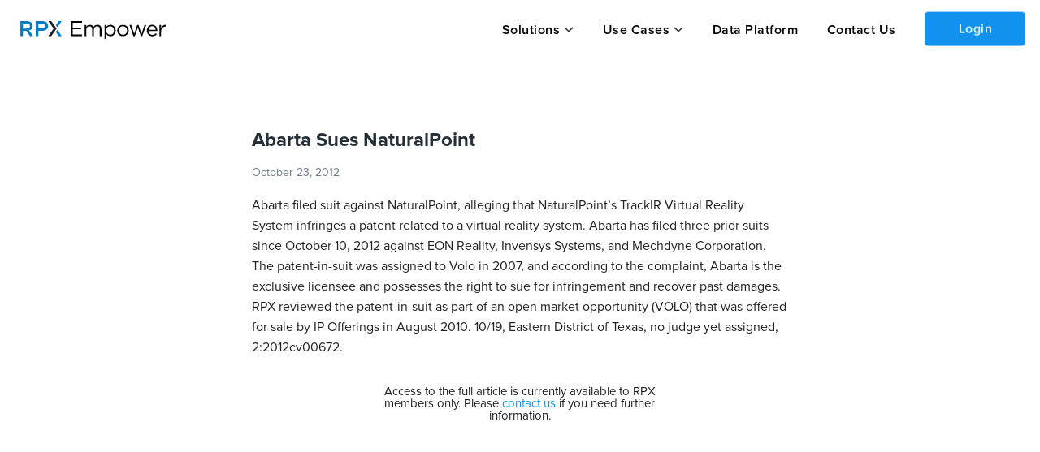

--- FILE ---
content_type: text/html; charset=utf-8
request_url: https://insight.rpxcorp.com/news/1660-abarta-sues-naturalpoint
body_size: 4755
content:
<!DOCTYPE html>
  <!--[if lt IE 7]>
<html class="no-js lt-ie9 lt-ie8 lt-ie7" lang="en"> <![endif]-->
<!--[if IE 7]>
<html class="no-js lt-ie9 lt-ie8" lang="en"> <![endif]-->
<!--[if IE 8]>
<html class="no-js lt-ie9" lang="en"> <![endif]-->
<!--[if gt IE 8]>
<html class="no-js ie9" lang="en"> <![endif]-->
<!--[if !IE]>
<html lang="en"> <![endif]-->

  <head>
    <meta charset="utf-8">
    <meta name="viewport" content="width=device-width, initial-scale=1.0" />

      <meta name="description" content="&lt;strong&gt;Abarta&lt;/strong&gt; filed suit against &lt;strong&gt;NaturalPoint&lt;/strong&gt;, alleging that NaturalPoint’s TrackIR Virtual Reality System infringes a patent related to a virtual reality system.  Abarta has filed three prior suits since October 10, 2012 against &lt;strong&gt;EON Reality&lt;/strong&gt;, &lt;strong&gt;Invensys Systems&lt;/strong&gt;, and &lt;strong&gt;Mechdyne Corporation&lt;/strong&gt;.  The patent-in-suit was assigned to &lt;strong&gt;Volo&lt;/strong&gt; in 2007, and according to the complaint, Abarta is the exclusive licensee and possesses the right to sue for infringement and recover past damages.  RPX reviewed the patent-in-suit as part of an open market opportunity (VOLO) that was offered for sale by IP Offerings in August 2010.  10/19, Eastern District of Texas, no judge yet assigned, 2:2012cv00672.">
      <link rel="canonical" href="https://insight.rpxcorp.com/news/1660-abarta-sues-naturalpoint" />
      <meta name="og:type" content="news">
  <meta name="og:title" content="Abarta Sues NaturalPoint - News | RPX Insight">
  <meta name="og:description" content="&lt;strong&gt;Abarta&lt;/strong&gt; filed suit against &lt;strong&gt;NaturalPoint&lt;/strong&gt;, alleging that NaturalPoint’s TrackIR Virtual Reality System infringes a patent related to a virtual reality system.  Abarta...">
  <link rel="og:url" href="https://insight.rpxcorp.com/news/1660-abarta-sues-naturalpoint" />
<meta property="og:image" content="https://insight.rpxcorp.com/assets/rpx_logo-afe7454515ac7587abbb6a8d3c28c663882ea2d3fad0713452406b8d4f7f9bca.jpg" />
<meta property="og:image:secure_url" content="https://insight.rpxcorp.com/assets/rpx_logo-afe7454515ac7587abbb6a8d3c28c663882ea2d3fad0713452406b8d4f7f9bca.jpg" />
<meta property="og:image:type" content="image/jpeg" />
<meta property="og:image:width" content="1200" />
<meta property="og:image:height" content="630" />
<!-- Twitter Meta Tags -->
<meta name="twitter:card" content="summary">
<meta property="twitter:domain" content="insight.rpxcorp.com">
<meta property="twitter:url" content="https://insight.rpxcorp.com/news/1660-abarta-sues-naturalpoint">
<meta name="twitter:title" content="Abarta Sues NaturalPoint - News | RPX Insight">
<meta name="twitter:description" content="&lt;strong&gt;Abarta&lt;/strong&gt; filed suit against &lt;strong&gt;NaturalPoint&lt;/strong&gt;, alleging that NaturalPoint’s TrackIR Virtual Reality System infringes a patent related to a virtual reality system.  Abarta...">
<meta name="twitter:image" content="https://insight.rpxcorp.com/assets/rpx_logo-afe7454515ac7587abbb6a8d3c28c663882ea2d3fad0713452406b8d4f7f9bca.jpg" />

          <meta name="DC.type" content="news">
      <meta name="DC.title" content="Abarta Sues NaturalPoint - News | RPX Insight">
      <meta name="DC.description" content="&lt;strong&gt;Abarta&lt;/strong&gt; filed suit against &lt;strong&gt;NaturalPoint&lt;/strong&gt;, alleging that NaturalPoint’s TrackIR Virtual Reality System infringes a patent related to a virtual reality system.  Abarta...">

    <title>Abarta Sues NaturalPoint - News | RPX Insight</title>

    <link rel="shortcut icon" type="image/ico" href="/favicon.ico?v2"/>
    <link rel="preload" href="/assets/proxima/ProximaNova-Regular-932c31e47e298587917c6a7e3b661d4c498b2288a040bde77190dd2d9e994ad0.otf" as="font" type="font/otf" crossorigin="anonymous">
    <link rel="preload" href="/assets/proxima/ProximaNova-Semibold-3ac2c7c110868998e4bd62d027ccac340e10dae9aeba2de41bb93f4c0de0ff2e.otf" as="font" type="font/otf" crossorigin="anonymous">
    <link rel="preload" href="/assets/proxima/ProximaNova-Light-85a9c6457d4c9f21a40ed676cd39d6b77d2b92e221ede53e2379f6495c8e6bdc.otf" as="font" type="font/otf" crossorigin="anonymous">
    <link rel="preload" href="/assets/proxima/ProximaNova-Bold-e60378712847a79c05697c19d14c472fbcc8be7d2c45458015325d3018ecc0c8.otf" as="font" type="font/otf" crossorigin="anonymous">
    <link rel="preload" href="/assets/proxima/ProximaNova-Semibold-4cacb30d81a6323ab3d28d367dc1b158141b03037cc3588a3ca5e627d715b48e.ttf" as="font" type="font/ttf" crossorigin="anonymous">
    <link rel="preload" href="/fonts/icomoon.woff" as="font" type="font/woff" crossorigin="anonymous">
    <link rel="preload" href="/fonts/icomoon.woff?4ggbsl" as="font" type="font/woff" crossorigin="anonymous">

    <!-- Included CSS Files -->
    <link rel="stylesheet" href="/assets/new-skinning/enhanced/news/news-fb33e569bdd50239cada96d4bc5e48581a443b005b20c117d7babdff43634e50.css" media="all" />
    <script src="https://d3t3kjqg3c7nkb.cloudfront.net/common-assets/common-header.js" type="module" nonce="91c228e2295d41bf11cc404a16a5fbfb"></script>
<script src="/assets/new-skinning/view_as_account_prompt_check-c443ebe43875b018ac340cad1a939524d046c656069fa657a49fbd2d62dd808b.js" nonce="91c228e2295d41bf11cc404a16a5fbfb"></script>

    <script src="/assets/new-skinning/preload-7c39664901c946a75d3aa15185650fa50884b2cc301a14114000b4fc508b32b2.js" nonce="91c228e2295d41bf11cc404a16a5fbfb"></script>
    <script src="/assets/new-skinning/common-c4137b7cbe80757594aa659fb2da372e477531c3699fecafb476bef06f93b9a7.js" defer="defer" nonce="91c228e2295d41bf11cc404a16a5fbfb"></script>
    <script src="/assets/new-skinning/news-7c53d5fd96b535f429b72ca2cf11e6fd3bfefe31aa1ce1eaebf03092e5be2901.js" defer="defer" nonce="91c228e2295d41bf11cc404a16a5fbfb"></script>
      <script
    src="/c3650cdf-216a-4ba2-80b0-9d6c540b105e58d2670b-ea0f-484e-b88c-0e2c1499ec9bd71e4b42-8570-44e3-89b6-845326fa43b6"
    type="text/javascript"
    defer
    nonce='91c228e2295d41bf11cc404a16a5fbfb'>
  </script>

    <meta name="csrf-param" content="authenticity_token" />
<meta name="csrf-token" content="565M0KmMQ-aax9aoUb_LqQ9vDKoBHIgEgvfdV2yuWLd_3wBeL188sWqbwfHYCFK-Lw2t4x_rUPZpIJvz1zvEjw" />
    
  </head>

  <body class="news-page news-show insights insight unsigned new_marketing_pages" >
    <input type="hidden" id="baseEntityPath" name="baseEntityPath" value="/entity/:id">
    <input type="hidden" id="baseLitigationPath" name="baseLitigationPath" value="/litigation/:id">
    <input type="hidden" id="baseCampaignPath" name="baseCampaignPath" value="/litigation_campaign/:id">
        <!-- Google Tag Manager -->
        <noscript><iframe src="//www.googletagmanager.com/ns.html?id=GTM-WW4KZC"
        height="0" width="0" style="display:none;visibility:hidden"></iframe></noscript>
        <script nonce="91c228e2295d41bf11cc404a16a5fbfb"> RPX.googleTagManager({"gtm_id":"GTM-WW4KZC","user_tier":"Anonymous","user_id":0,"login_status":"Not Logged In","rpx_user_affilliation":"External User"});  </script>
        <!-- End Google Tag Manager -->
    <div id="info"><!-- for alerts --></div>
    
      
    
    <div class="rpx-wrapper flex-wrapper">
          <aside class="right-off-canvas-menu sliding-sidebar hide-for-large new_anonymous-menu" id="mobile_top_nav">
  <ul class="off-canvas-list">
    <li class="h-dropdown">
  <a class="solutions-menu" data-behavior="menu_toggle" data-id="#mobile_solution_menu" href="javascript:void(0);">Solutions</a>
</li>
<li id="mobile_solution_menu" class="dropdown-menu hidden">
    <span><a href="https://empower.rpxcorp.com/patent_analytics">Empower Patent Analytics</a></span>
    <span><a href="https://empower.rpxcorp.com/litigation_defense">Empower Litigation Defense</a></span>
    <span><a href="https://empower.rpxcorp.com/license_manager">Empower License Manager</a></span>
</li>
<li class="h-dropdown">
  <a class="solutions-menu" data-behavior="menu_toggle" data-id="#usecases_solution_menu" href="javascript:void(0);">Use Cases</a>
</li>
<li id="usecases_solution_menu" class="dropdown-menu hidden">
    <span><a href="https://empower.rpxcorp.com/solutions/patent_licensing">Patent Licensing</a></span>
    <span><a href="https://empower.rpxcorp.com/solutions/portfolio_management">Portfolio Management</a></span>
    <span><a href="https://empower.rpxcorp.com/solutions/litigation_strategy">Litigation Strategy</a></span>
    <span><a href="https://empower.rpxcorp.com/solutions/market_intelligence">Market Intelligence</a></span>
</li>
  <li class ="contact_us">
    <a href="https://empower.rpxcorp.com/data_platform">Data Platform</a>
  </li>
      <li class ="contact_us">
        <a href="https://empower.rpxcorp.com/contact_us">Contact Us</a>
      </li>

  </ul>
</aside>

<!-- Anonymous Portal Top Navigation -->
<header id="primary-header-v1" data-behavior="search_bar_icon search_type_select_v2" class="anonymous-v1 new-marketing-header">
  <nav>
    <div class="mob-tab">
      <div class="hamburger-section">
        <a href="#" id="hamburger-link" data-target="#mobile_top_nav" data-behavior="open_side_panel add_active_to_section"
          data-section=".hamburger-section" class="sliding-sidebar-open">
          <img id="hamburger-icon" style="display: block" src="/assets/new-hamburger-black-f389980a5487f898aca3a64af181d9fe3fb91323a64b3989474f4f2a6c142fed.svg" />
          <img id="close-icon-black" style="display: none" src="/assets/close-icon-black-5a4ab22143dd1970e778cd77b4794cb9728d0e8f2449bae102114a1103443e29.svg" />
        </a>
      </div>
      <a class="logo-group-v1" href="/">
        <img id="logo" alt="RPX Insight" height="40" width="180" src="/assets/empower-logo-black-text-26ab02573d2b6f428bad645c50a654135258fcaf3af645d384ebfd7023351689.svg" />
      </a>
    </div>
    <div class="btn-container-v1">
      <ul class="btn-group-header-v1">
        <li class="h-dropdown-v1">  <a class="anonymous-v1" data-behavior="menuDropDown" data-id="#solution_menu-v1" href="javascript:void(0);">Solutions</a>
  <ul id="solution_menu-v1" class="nav-dropdown nd-top-menu click-dropdown" style ="display: none">
      <li><a href="https://empower.rpxcorp.com/patent_analytics">Empower Patent Analytics</a></li>
      <li><a href="https://empower.rpxcorp.com/litigation_defense">Empower Litigation Defense</a></li>
      <li><a href="https://empower.rpxcorp.com/license_manager">Empower License Manager</a></li>
  </ul>
</li>
<li class="h-dropdown-v1">  <a class="anonymous-v1" data-behavior="menuDropDown" data-id="#usecases_menu-v1" href="javascript:void(0);">Use Cases</a>
  <ul id="usecases_menu-v1" class="nav-dropdown nd-top-menu click-dropdown" style ="display: none">
      <li><a href="https://empower.rpxcorp.com/solutions/patent_licensing">Patent Licensing</a></li>
      <li><a href="https://empower.rpxcorp.com/solutions/portfolio_management">Portfolio Management</a></li>
      <li><a href="https://empower.rpxcorp.com/solutions/litigation_strategy">Litigation Strategy</a></li>
      <li><a href="https://empower.rpxcorp.com/solutions/market_intelligence">Market Intelligence</a></li>
  </ul>
</li>
  <li class="contact_us"><a href="https://empower.rpxcorp.com/data_platform">Data Platform</a>
    <li class ="contact_us"><a href="https://empower.rpxcorp.com/contact_us">Contact Us</a></li>

        <li class='login'><a class='reveal-modal-link button login-btn' id='public_login_btn' data-behavior='login_reveal_modal'>Login</a></li>
      </ul>
    </div>
  </nav>
</header>

      <!--<div class="banner search" id="affixed-table-header">
  <div class="row">
      <div class="large-12 columns">
        <input type="hidden" class="search_type_setter" name="search_controls[result_types][]" value="">
        <div class="global_search_select_holder">
          <ul class="inline-list search-type">
            <li><a href="#" class="" data-path="" data-value= data-behavior="advanced_search_type_select">All</a></li>
            <li><a href="#" class="" data-path="/advanced_search/search_litigations" data-value= data-behavior="advanced_search_type_select">Patent Litigation</a></li>
            <li><a href="#" class="" data-path="" data-value= data-behavior="advanced_search_type_select">Entities</a></li>
            <li><a href="#" class="" data-path="/advanced_search/search_patents" data-value= data-behavior="advanced_search_type_select">Patents</a></li>
              <li><a href="#" class="" data-path="/advanced_search/search_assignments" data-value= data-behavior="advanced_search_type_select">Assignments</a></li>
              <li><a href="#" class="" data-path="/news/details" data-value= data-behavior="advanced_search_type_select">News</a></li>
              <li><a href="#" class="" data-path="/advanced_search/search_marketplaces" data-value= data-behavior="advanced_search_type_select">Marketplace</a></li>
              <li><a href="#" class="" data-path="/advanced_search/search_portfolios" data-value= data-behavior="advanced_search_type_select">Portfolio</a></li>
          </ul>
        </div>
      </div>
      <div class="input-wrap search medium-7 columns">
        <div class="example">
          <strong>Example:</strong> <em>plaintiff:CompanyA and defendant:CompanyB</em>
        </div>
        <div class="validation">
          <em>Please enter a search term.</em>
        </div>
      </div>
      <div class="medium-2 columns">
      </div>
      <div class="options medium-3 columns">
      </div>
  </div>
</div>-->



  <div id="login-modal" class="reveal-modal large login-modal" data-reveal></div>
  <div id="signup-modal" class="reveal-modal large createAccount-modal" data-reveal data-options="close_on_background_click:false"></div>


<div id="viewAsAccountModal" class="users-page reveal-modal tiny pd-0 view-as-account" data-reveal>
  <a class="close-reveal-modal" aria-label="Close">&#215;</a>
  <div class="block-alert">
    <div class="follow-title ">View as Organization
    </div>
  </div>
  <div class="modal-content modal-padding">
  </div>
</div>


      
      <section id="content" class="section-padding section-no-padding enhanced-news-page insights home" >
        <!--[if lt IE 10]><div class="panel lt-browser-warning browser-warning-other-pages">
  <div class="browser-warning-image"><img alt="Browser Warning | RPX Insight" src="/assets/browser_warning-fb898eb705beb8827aa624525c08a9bd59ca6363895b0643a126f60e9fdd14ca.svg" /></div>
  <div class="browser-warning-text">
    You are using an old browser that is no longer supported by our site. Some features may
    be missing or non-functional. For a full experience, please install a modern browser such as
    <a href="http://www.mozilla.org/en-US/firefox/new/">Firefox</a>,
    <a href="https://www.google.com/intl/en/chrome/browser/">Chrome</a> or
    <a href="http://windows.microsoft.com/en-US/internet-explorer/products/ie/home">Internet Explorer 11</a>.</div>
  </p>
</div>
<![endif]-->
        
        


<div class="fixed-max-width" data-behavior="responsive_expanding_accordions">
    <div class="row news-details-section">
      <div class="large-12 medium-12 small-12 columns news-detail-left-section full-width">
        <div class="left-outer-section">
          <div class="left-header-section">
            <div class="back-to-news-div top-div">
  <div class="inline">
  </div>
</div>

            <h1 class="presenter-name-cls detail-page-title">
              Abarta Sues NaturalPoint
            </h1>
            <div class="header-info">
              <div class="header-date-div">
                October 23, 2012
              </div>
              <div class="news-share"></div>
            </div>
          </div>
          <div class="left-body-section">
              <p>
                  Abarta filed suit against NaturalPoint, alleging that NaturalPoint’s TrackIR Virtual Reality System infringes a patent related to a virtual reality system. Abarta has filed three prior suits since October 10, 2012 against EON Reality, Invensys Systems, and Mechdyne Corporation. The patent-in-suit was assigned to Volo in 2007, and according to the complaint, Abarta is the exclusive licensee and possesses the right to sue for infringement and recover past damages. RPX reviewed the patent-in-suit as part of an open market opportunity (VOLO) that was offered for sale by IP Offerings in August 2010. 10/19, Eastern District of Texas, no judge yet assigned, 2:2012cv00672.
              </p>
              <br/>
              <div class="large-12 columns text-right small-text-center">
                  <div class="large-7 columns large-centered small-centered anonymous-upgrade-block">
                      Access to the full article is currently available to RPX members only. Please <a href="mailto:insight@rpxcorp.com">contact us</a> if you need further information.

                  </div>
              </div>
              <br/><br/><br/>
          </div>
        </div>
      </div>
    </div>
</div>

      </section>
          <div id="new-primary-footer" class="new_marketing_footer">
  <div class="main-section">
    <div class="large-12 medium-8 small-12 cell section1">
      <div class="footer-section">
        <div class="large-3 medium-3 columns cell header-section">
        <a href="/">
          <img id="insight-logo" src="/assets/empower-logo-12da98208b213aeb5506c3ea5ed0c4256ad82dbb8ab2cdcaffbf0d885d86f880.svg" />
        </a>
        <div class="copyright-div">
          <div class="large-12 medium-12 columns cell footer">
            <p> Copyright &copy; 2008-2025 RPX Corporation. All Rights Reserved. </p>
          </div>
        </div>
        </div>
        <div class="ecommerce-footer">
          <div class="ecommerce-footer-links row">
            <div class="small-12 medium-12 large-6 columns footer-links-section">
              <div class="row ecommerce-footer-links-block">
                <div class="small-5 medium-5 large-5 columns sec1">
                  <h5>Solutions</h5>
                  <ul class="menu vertical link-list">
                      <li id="alignment-fix"><a href="https://empower.rpxcorp.com/patent_analytics">Empower Patent Analytics</a></li>
                      <li id="alignment-fix"><a href="https://empower.rpxcorp.com/litigation_defense">Empower Litigation Defense</a></li>
                      <li id="alignment-fix"><a href="https://empower.rpxcorp.com/license_manager">Empower License Manager</a></li>
                  </ul>
                </div>
                <div class="small-4 medium-4 large-4 columns sec2">
                  <h5>Use Cases</h5>
                  <ul class="menu vertical link-list">
                      <li id="alignment-fix"><a href="https://empower.rpxcorp.com/solutions/patent_licensing">Patent Licensing</a></li>
                      <li id="alignment-fix"><a href="https://empower.rpxcorp.com/solutions/portfolio_management">Portfolio Management</a></li>
                      <li id="alignment-fix"><a href="https://empower.rpxcorp.com/solutions/litigation_strategy">Litigation Strategy</a></li>
                      <li id="alignment-fix"><a href="https://empower.rpxcorp.com/solutions/market_intelligence">Market Intelligence</a></li>
                  </ul>
                </div>
                <div class="small-6 medium-3 large-3 columns sec3">
                  <h5><span class="translation_missing" title="translation missing: en.quick_links">Quick Links</span></h5>
                  <ul class="menu vertical link-list">
                    <li id="alignment-fix"><a href="https://empower.rpxcorp.com/data_platform">Data Platform</a></li>
                    <li><a href="https://empower.rpxcorp.com/contact_us">Contact Us</a></li>
                     <li><a href="https://www.rpxcorp.com/">RPX Corporation</a></li>
                    <li><a href="https://empower.rpxcorp.com/company/privacy_policy">Privacy Policy</a></li>
                    <li><a href="https://empower.rpxcorp.com/company/terms_of_service">Terms of Service</a></li>
                  </ul>
                </div>
              </div>
            </div>
            </div>
          </div>
        </div>
    </div>
  </div>
</div>



    </div>
    
    
    <div id='async_modal' class='reveal-modal xlarge defendant-modal' data-reveal>
      <a class="close-reveal-modal">×</a>
      <div class="modal-content defendant-modal"></div>
    </div>
    <div id="page_view_limit_reached_modal" class="reveal-modal small" data-reveal>
      <a class="close-reveal-modal">×</a>
      <div class="modal-content"></div>
    </div>
    <script type="text/javascript" nonce="91c228e2295d41bf11cc404a16a5fbfb">
    piAId = '38272';
    piCId = '9754';
    (function() {
      function async_load(){
        var s = document.createElement('script'); s.type = 'text/javascript';
        s.src = ('https:' == document.location.protocol ? 'https://pi' : 'http://cdn') + '.pardot.com/pd.js';
        var c = document.getElementsByTagName('script')[0]; c.parentNode.insertBefore(s, c);
      }
      if(window.attachEvent) { window.attachEvent('onload', async_load); }
      else { window.addEventListener('load', async_load, false); }
    })();
    var sf14gv = 14014;
    (function()
      { var sf14g = document.createElement('script'); sf14g.type = 'text/javascript'; sf14g.async = true; sf14g.src = ('https:' == document.location.protocol ? 'https://' : 'http://') + 't.sf14g.com/sf14g.js'; var s = document.getElementsByTagName('script')[0]; s.parentNode.insertBefore(sf14g, s); }
    )();
</script>

  </body>
</html>


--- FILE ---
content_type: text/javascript
request_url: https://d3t3kjqg3c7nkb.cloudfront.net/common-assets/utils-CR9BkPBG.js
body_size: 5847
content:
import{i as e,r as t,y as a}from"./chat-bot-el-BZkmgPNs.js";const r=e=>{const t=new Date-new Date(e),a=Math.ceil(t/864e5);return 0===a?"Today":1===a?"Yesterday":2===a?"1 day ago":a>2&&a<=30?`${a} days ago`:a>30&&a<=60?`${Math.floor(a/30)} month ago`:a>60&&a<=365?`${Math.floor(a/30)} months ago`:a>365&&a<=730?`${Math.floor(a/365)} year ago`:a>730?`${Math.floor(a/365)} years ago`:void 0},s=()=>{switch(window.location.href.replace("http://","").replace("https://","").split(".")[0].split("-").pop()){case"insight":default:return"Litigation Defense";case"licenses":return"License Manager";case"analyst":case"localhost:9000":case"localhost:9000/":return"Patent Analytics";case"empower":return"Empower"}},n=()=>{let e=document.createElement("form");e.action="https://empower.rpxcorp.com/users/sign_out",e.method="post";let t=document.createElement("input");t.type="hidden",t.name="_method",t.value="DELETE",e.appendChild(t),document.body.appendChild(e),e.submit()},i=()=>{let e=document.createElement("form");e.action="https://insight.rpxcorp.com/users/sign_out",e.method="post";let t=document.createElement("input");t.type="hidden",t.name="_method",t.value="DELETE",e.appendChild(t),document.body.appendChild(e),e.submit()},c=(e,t)=>{e=e.replace(/[\[\]]/g,"\\$&");let a=new RegExp("[?&]"+e+"(=([^&#]*)|&|#|$)").exec(t);return a?a[2]?decodeURIComponent(a[2].replace(/\+/g," ")):"":null},o=()=>{var e=navigator.userAgent||navigator.vendor||window.opera;if(/iPad|iPhone|iPod/.test(e)&&!window.MSStream||e.includes("Mac")&&"ontouchend"in document)return"iOS";var t,a=["Windows","Android","Unix","Mac","Linux","BlackBerry"];for(t=0;t<a.length;t++)if(new RegExp(a[t],"i").test(e))return a[t]},l=e=>{if(screen.width>=350&&screen.width<=1200){if("Android"===o())return;if("iOS"===o())return e()}},d=e=>screen.width>1200||"Android"===o()?e():void 0,p=(e,t)=>({insight:{Litigation:1,Entity:2,Ptab:3,Itc:4,Patent:5,Campaign:6,PAReports:7,LCAReports:8,MarketSector:9,Appeal:10,"Litigation Search":11,Reexamination:12,"Federal Circuit":10,ITC:4,PTAB:3,Lawfirm:2},analyst:{Portfolio:13,Collection:14,Taxonomy:15,Search:18,Patent:5},lm:{Deal:16,AccountDeal:17}}[e][t]),h=e=>!!["District Court Events","PTAB Events","ITC Events","Federal Circuit Events","Reexamination Events","RPX Reports","Litigation Events"].includes(e),u=(e,t)=>{let a=t?"event":"job_type";return e.filter((e=>"portfolio_create"==e[a]||"portfolio_add"==e[a]||"data_upload"==e[a]))};function _(t,a,r,s){if(!t)throw new Error("A target component has to be provided.");if(!a)throw new Error("A callback has to be provided.");const n=e=>{if(e.target===t.value||e.composedPath().includes(t.value)||e.target===r.value||e.composedPath().includes(r.value))return;const n=function(e){let t=null;e.target.closest("a")?(t=e.target.closest("a"),"#"===t.getAttribute("href")&&e.target.closest("[data-redirect-url]")&&(t=e.target.closest("[data-redirect-url]"))):e.target.closest("[data-href]")&&(t=e.target.closest("[data-href]"));if(t)return t.href||t.getAttribute("data-href")||t.getAttribute("data-redirect-url");return null}(e);if(y()){if(f(s.userPermissions))return;if(n&&s.userPermissions&&Object.keys(s.userPermissions).length>0&&g(n,s.userPermissions))return e.preventDefault(),void window.togglePromo()}"function"==typeof a&&a()};e((()=>{window.addEventListener("click",n)}))}const g=(e,t)=>{const{analyst_enabled:a,lm_enabled:r,lit_def_enabled:s}=t;if(e.startsWith("https://analyst.rpxcorp.com"))return!a;if(e.startsWith("https://licenses.rpxcorp.com"))return!r;if(e.startsWith("https://insight.rpxcorp.com")){const a=["/rpx_reports"];return!["entity","/user/edit#"].some((t=>e.includes(t)))&&((!a.some((e=>window.location.href.includes(e)))||!m(t))&&!s)}return!1},m=e=>{if("Litigation Defense"===s()&&["empower-member","admin","staff","staff-admin"].includes(e.userRole))return!0},f=e=>{if("Litigation Defense"===s()&&["basic","prime","plus","elite"].includes(e.userRole))return!0},y=()=>["Litigation Defense","Empower","License Manager"].includes(s());function $(e,t){let a;return function(...r){return new Promise(((s,n)=>{clearTimeout(a),a=setTimeout((async()=>{try{const t=await e.apply(this,r);s(t)}catch(t){n(t)}}),t)}))}}const v="https://insight.rpxcorp.com",x="https://licenses.rpxcorp.com",b=(e,t,a,r)=>{let s=[],n=[],i=0,c=0,o=new Map,l=e;for(const d of t){if(c>=l)break;const e=d;if(!o.has(e.parent_id)){let t={id:e.parent_id,term:e.parent,order:++a,category:"assignee",app:"analyst",icons:[],clickUrl:C("assignee",e.parent_id,e.parent,"",E("assignee")[0]),child:[]};for(const a of E("assignee"))t.icons.push({name:a,url:C("assignee",e.parent_id,e.parent,"",a),icon:D(a,"assignee")?"Search":"Arrow"});o.set(e.parent_id,t),n.push(e.parent_id),i++,c++}if(e.id!=e.parent_id){let t=[];for(const a of E("assignee"))t.push({name:a,url:C("assignee",e.id,e.term_match,"",a),icon:D(a,"assignee")?"Search":"Arrow"});let r={id:e.id,term:e.term_match,order:++a,category:"assignee",app:"analyst",icons:t,clickUrl:C("assignee",e.id,e.term_match,"",E("assignee")[0])},s=o.get(e.parent_id);s.child.push(r),o.set(e.parent_id,s),n.push(e.id),c++}if(r&&i>=100)break}return o.forEach((e=>{s.push(e)})),{formattedAssignmentData:s,indexOrder:a,entityId:n}},w=(e,t,a,r,s)=>{try{for(let n of t){const t=k(e,n.id);if(r.includes(n.id)&&t){n.icons="Insight"==s?P(n.icons,t.icons):P(t.icons,n.icons),n.clickUrl=n.icons[0];let i=[];for(let e of n.child){let a=e;r.includes(e.id)?(a.icons="Insight"==s?P(e.icons,t.child[0].icons):P(t.child[0].icons,e.icons),a.clickUrl=a.icons[0],i.push(a)):i.push(a)}n.child=i;for(const t of k(e,n.id).child)a.includes(t.id)||n.child.push(t);e=q(e,n.id)}}}catch(n){console.log(n)}return[...t,...e]},A=e=>e,P=(e,t)=>{let a=[];return a.push(...e,...t),a},k=(e,t)=>{for(const a of e)if(a.id==t)return a},q=(e,t)=>e.filter((e=>e.id!==t)),L=(e,t,a,r)=>{const s=[];let n=[];if(t)for(let i=0;i<t.length;i++){const c=t[i];let o=[],l=0;for(const e of E(r))o.push({name:e,url:C(r,c.id,c.term_match||c.patnum,c.patnum||"",E(r)[l++]),icon:D(e,r)?"Search":"Arrow"});if(s.push({id:c.id,patnum:c.patnum||"",term:c.term_match||c.patnum,order:++a,category:r,child:[],app:"analyst",clickUrl:C(r,c.id,c.term_match||c.patnum,c.patnum||"",E(r)[0]),icons:o}),n.push(c.id),i>=e-1)break}return{analystFormattedData:s,indexOrder:a,entityId:n}},C=(e,t,a,r,s)=>{let n="",i="https://analyst.rpxcorp.com";switch(e){case"Patent":case"patent":if("Patent"===s){n=`${i}/#/patent/${a}`;break}n=`${i}/#/priorsmart/search_results?page=1&qs=is_current:(true)%20AND%20country_code:(US)%20AND%20priorart_suggestion_target_patnums:${r}`;break;case"portfolio":n=`${i}/#/portfolios/${t}?gcs=summary&pgq=is_current__eq7:7true&page=1&gvs=table`;break;case"Assignees":case"assignee":"Assignee"===s?n=`${i}/#/analytics/assignee/${t}?gcs=charts&exclude_subsidiaries=false&pgq=is_current__eq7:7true,patent_assignee_or_ptab_owner_ids__eq7:${t}&page=1&ordering=`:"Patents"===s?n=`${i}/#/search_results?gcs=grid&qs=is_current:(true)%20AND%20patent_assignee_or_ptab_owner_names_text:("${a}")&page=1`:"Assignments"===s&&(n=`${i}/#/assignments?gcs=charts&ci=0&pgq=assignee_assignor_ult_parent_names_with_id__fq7:7("${a=encodeURIComponent(null==a?void 0:a.replace(/,/g,"%2C"))}:${t}")&page=1&ordering=num_flags%20desc,%20lit_likelihood_rating%20desc,%20execution_dates%20desc&gvs=table`);break;case"Assignments":n=`${i}/#/assignments?gcs=charts&ci=0&pgq=assignee_assignor_ult_parent_names_with_id__fq7:7("${a=encodeURIComponent(null==a?void 0:a.replace(/,/g,"%2C"))}:${t}")&page=1&ordering=num_flags%20desc,%20lit_likelihood_rating%20desc,%20execution_dates%20desc&gvs=table`;break;case"examiner":n="Examiner"===s?` ${i}/#/analytics/examiner/${t}`:`${i}/#/search_results?gcs=grid&qs=examiner_text:("${a}")&page=1`;break;case"Standards":n=`${i}/#/standards?gcs=grid&gvs=table&qs=(title_text:(${a})%20OR%20file_content:(${a}))&page=1`;break;case"Contributions":n=`${i}/#/contributions?gcs=grid&gvs=table&qs=(title_text:(${a})%20OR%20file_content:(${a}))&page=1`;break;case"priorart":n=`${i}/#/priorsmart/search_results?page=1&qs=is_current:(true)%20AND%20country_code:(US)%20AND%20priorart_suggestion_target_patnums:(${r})`}return n},E=e=>({All:["Patents","Portfolios","Standards","Contributions"],patent:["Patent"],Patents:["Patents","Portfolios","Standards","Contributions"],portfolio:["Portfolio"],Portfolios:["Portfolio"],Assignees:["Assignee","Assignments"],assignee:["Assignee","Assignments"],Assignments:["Assignments"],examiner:["Examiner"],Examiners:["Examiner"],priorart:["Patents"],Standards:["Standards"],Contributions:["Contributions"]}[e]||[]),D=(e,t)=>"priorart"!=t&&!("Patent"==e||"Assignee"==e||"Litigation"==e||"examiner"==e||"Examiner"==e||"Portfolio"==e),I=(e,t)=>{const a=t.replace(/^[^a-zA-Z0-9]+/,""),r=e.toLowerCase().indexOf(a.toLowerCase());if(-1!==r){return`<span>${e.slice(0,r)}<span class="highlighted-text">${e.slice(r,r+a.length)}</span>${e.slice(r+a.length)}</span>`}return e},S=(e,t)=>{let a="";switch(e){case"Litigation":a=""===t?`${v}/advanced_search/search_litigations?grouped=true&header_search_type=Litigation&searchq=&x=0&y=0`:`${v}/advanced_search/search_litigations?grouped=true&header_search_type=Litigation&searchq=${t}&x=0&y=0`;break;case"Law Firms":a=""===t?`${v}/advanced_search/search_lawfirms?grouped=true&header_search_type=Law+Firms&searchq=&x=0&y=0`:`${v}/advanced_search/search_lawfirms?grouped=true&header_search_type=Law+Firms&searchq=${t}&x=0&y=0`;break;case"Parties":a=""===t?"":`${v}/advanced_search/search_entities?grouped=true&header_search_type=Parties&searchq=${t}&x=0&y=0`;break;case"Judges":a=""===t?`${v}/advanced_search/search_judges?grouped=true&header_search_type=Judges&searchq=&x=0&y=0`:`${v}/advanced_search/search_judges?grouped=true&header_search_type=Judges&searchq=${t}&x=0&y=0`;break;case"Attorneys":a=""===t?`${v}/advanced_search/search_attorneys?grouped=true&header_search_type=Attorneys&searchq=&x=0&y=0`:`${v}/advanced_search/search_attorneys?grouped=true&header_search_type=Attorneys&searchq=${t}&x=0&y=0`;break;case"Venues":a=""===t?`${v}/advanced_search/search_venues?grouped=true&header_search_type=Venues&searchq=&x=0&y=0`:`${v}/advanced_search/search_venues?grouped=true&header_search_type=Venues&searchq=${t}&x=0&y=0`;break;case"Patents":a=""===t?"":`${v}/advanced_search/search_patents?grouped=true&header_search_type=Patents&searchq=${t}&x=0&y=0`;break;case"Assignments":a=""===t?`${v}/advanced_search/search_assignments?grouped=true&header_search_type=Assignments&searchq=&x=0&y=0`:`${v}/advanced_search/search_assignments?grouped=true&header_search_type=Assignments&searchq=${t}&x=0&y=0`;break;case"Documents":a=""===t?`${v}/advanced_search/search_documents`:`${v}/advanced_search/search_documents?query=${t}`}return`${a}&searchOption=${e}`},U=(e,t)=>{let a="";switch(e){case"News":a=""===t?`${v}/news/details?searchq=&sort_list%5B%5D=publication_date-DESC&header_search_type=News`:`${v}/news/details?searchq=${t}&sort_list[]=publication_date-DESC&header_search_type=News`;break;case"Marketplace":a=""===t?`${v}/advanced_search/search_marketplaces?grouped=true&header_search_type=Marketplace&searchq=&x=0&y=0`:`${v}/advanced_search/search_marketplaces?grouped=true&header_search_type=Marketplace&searchq=${t}&x=0&y=0`;break;case"Deals":a=`${x}/deals?deal_name%5B%5D=${t}`}return`${a}&searchOption=${e}`},R=(e,t,a)=>{var r;let s=[];for(const n of e){const e=n;let i={};if(i.path=e.parent.path,i.term=e.parent.label,i.app="Insight",i.order=++t,i.id=e.parent.ent_id,i.category=a,i.resultCategory=e.parent.main_option,i.searchValue=e.parent.value,i.clickUrl=M(i.searchValue||i.term,i.path,a,i.resultCategory),i.child=[],i.icons=[],null==(r=e.children)?void 0:r.length)for(const r of e.children){const e=r;i.child.push({term:e.label,app:"Insight",order:++t,id:e.ent_id,path:e.path,category:a,resultCategory:e.main_option,searchValue:e.value,clickUrl:M(e.value||e.label,e.path,a,e.main_option),icons:[]})}s.push(i)}return{insightLitigationData:s,indexOrder:t}},M=(e,t,a,r)=>{let s,n=encodeURIComponent(e),i=encodeURIComponent(n);return s="Litigation"==a&&"patent_litigation"!=r?`https://insight.rpxcorp.com/advanced_search/search_litigations?grouped=true&header_search_type=Litigation&searchq="${i}"`:"Parties"==a&&"entities"!=r?`https://insight.rpxcorp.com/advanced_search/search_entities?grouped=true&header_search_type=Parties&searchq="${i}"`:"Patents"==a&&"patents"!=r?`https://insight.rpxcorp.com/advanced_search/search_patents?grouped=true&header_search_type=Patents&searchq="${n}"`:"Law Firms"==a&&"lawfirms"!=r?`https://insight.rpxcorp.com/advanced_search/search_lawfirms?grouped=true&header_search_type=Law+Firms&searchq="${n}"`:"Attorneys"==a?`https://insight.rpxcorp.com/advanced_search/search_attorneys?grouped=true&header_search_type=Attorneys&searchq="${i}"`:"Judges"==a&&"judges"!=r?`https://insight.rpxcorp.com/advanced_search/search_judges?grouped=true&header_search_type=Judges&searchq="${n}"`:"Venues"==a&&"venues"!=r?`https://insight.rpxcorp.com/advanced_search/search_venues?grouped=true&header_search_type=Venues&searchq="${n}"`:"Assignments"==a?`https://insight.rpxcorp.com/advanced_search/search_assignments?grouped=true&header_search_type=Assignments&searchq="${n}"`:`https://insight.rpxcorp.com${t}`,s},O=(e,t,a)=>{let r=[],s=[];for(const i of e.results.entities){let n={};if(i.ent_id_is!==i.ultimate_parent_id_is||s.includes(i.ultimate_parent_id_is)){if(!s.includes(i.ultimate_parent_id_is)&&i.ultimate_parent_id_is!=i.ent_id_is){n.id=i.ultimate_parent_id_is,n.term=i.ult_parent,n.app="Insight",n.order=++t,n.clickUrl=F(i.parent_actions,a),n.actions=i.parent_actions,n.child=[],n.icons=V(i.parent_actions);let c={id:i.ent_id_is,term:i.ent_name,order:++t,actions:i.actions,app:"Insight",icons:V(i.actions),clickUrl:F(i.actions,a),child:[]};n.child.push(c),s.push(i.ent_id_is),s.push(i.ultimate_parent_id_is);for(const r of e.results.entities)n.id===r.ultimate_parent_id_is&&r.ultimate_parent_id_is!==r.ent_id_is&&i.ent_id_is!=r.ent_id_is&&(n.child.push({id:r.ent_id_is,term:r.ent_name,order:++t,actions:r.actions,app:"Insight",icons:V(r.actions),clickUrl:F(r.actions,a),child:[]}),s.push(r.ent_id_is));Object.keys(n).length&&r.push(n)}}else{n.id=i.ent_id_is,n.term=i.ent_name,n.app="Insight",n.order=++t,n.clickUrl=F(i.actions,a),n.actions=i.actions,n.child=[],n.icons=V(i.actions),s.push(i.ent_id_is);for(const r of e.results.entities)n.id===r.ultimate_parent_id_is&&r.ultimate_parent_id_is!==r.ent_id_is&&(n.child.push({id:r.ent_id_is,term:r.ent_name,order:++t,actions:r.actions,app:"Insight",icons:V(r.actions),clickUrl:F(r.actions,a),child:[]}),s.push(r.ent_id_is));Object.keys(n).length&&r.push(n)}}for(const i of e.results.litigations){let e={};e.id=i.parent.value,e.term=i.parent.label,e.order=++t,e.app="Insight",e.actions=i.actions,e.child=[],e.icons=[],e.clickUrl=F(i.actions,a);for(const t of i.actions)e.icons.push({name:t.label,url:t.path,icon:"search"===t.type?"Search":"Arrow"});r.push(e)}try{for(const a of e.results.patents)r.push({id:a.parent.value,term:a.parent.value,order:++t,app:"Insight",child:[],icons:N(a.parent,a.actions),clickUrl:T(a.parent,...a.actions,a.parent.main_option).url})}catch(n){console.log(n)}return{formattedInsightAllSearch:r,indexOrder:t,entityId:s}},N=(e,t)=>{let a=[];for(const r of e.search_options)a.push(T(e,t[0],r));return a},T=(e,t,a)=>"patents"===a?{icon:"Arrow",name:"Patent",url:t.path}:"patent_litigation"===a?{icon:"Search",name:"Litigation",url:M(e.value,"","Litigation","")}:"assignments"===a?{icon:"Search",name:"Assignments",url:M(e.value,"","Assignments","")}:void 0,j=(e,t,a)=>{let r=[];for(const s of e)r.push({id:s.id,term:s.term,order:++a,app:"Licenses",child:[],clickUrl:`${x}${s.clickUrl}`,icons:[]});return{formattedDealSearch:r,order:a}},F=(e,t)=>t.lit_def_enabled||!t.lit_def_enabled&&(e=>{if(["basic","prime","plus","elite"].includes(e.userRole))return!0})(t)?e[0].path:e[1].path,V=e=>{let t=[];for(const a of e)t.push({name:a.label,url:a.path,icon:"search"===a.type?"Search":"Arrow"});return t},B=(e,t)=>{if("Patents"===e)return`${v}/advanced_search/search_patents?grouped=true&header_search_type=Patents&searchq="${t}"&x=0&y=0`;if("Portfolios"===e)return`${v}/advanced_search/search_portfolios?grouped=true&header_search_type=Portfolio&searchq="${t}"&x=0&y=0`;if("Litigation"===e){let e=encodeURIComponent(t);return`${v}/advanced_search/search_litigations?grouped=true&header_search_type=Litigation&searchq="${e}"&x=0&y=0`}},J=(e,t,a,r,s)=>{let n=encodeURIComponent(t);return"Patents"===e?""!==a?a:!0===r?`https://analyst.rpxcorp.com/#/search_results?gcs=grid&qs=(patnum_variations:(${t}))&page=1\n`:s?`https://analyst.rpxcorp.com/#/search_results?gcs=grid&qs=(abstract_claim_title:("${n}"))&page=1\n        `:`https://analyst.rpxcorp.com/#/search_results?gcs=grid&qs=(title:("${n}")%20OR%20abstract:("${n}")%20OR%20claim_texts:("${n}"))&page=1\n        `:"Portfolios"===e?`https://analyst.rpxcorp.com/#/portfolio?gcs=summary&q=opportunity_name__like%3D${n}&gvs=false&page=1\n`:"Litigation"===e?!0===r?`${v}/advanced_search/search_litigations?grouped=true&header_search_type=Litigation&searchq=${n}&x=0&y=0\n        `:`${v}/advanced_search/search_litigations?grouped=true&header_search_type=Litigation&searchq="${n}"&x=0&y=0\n        `:"Standards"===e?`https://analyst.rpxcorp.com/#/standards?gcs=grid&gvs=table&qs=(title_text:(${t})%20OR%20file_content:(${t}))&page=1\n`:"Contributions"===e?`https://analyst.rpxcorp.com/#/contributions?gcs=grid&gvs=table&qs=(title_text:(${t})%20OR%20file_content:(${t}))&page=1\n`:void 0},W=e=>!("Litigation"===e.name&&"Search"===e.icon),z=(e,t)=>{e.forEach(((e,a)=>{e.order==t&&(e.currentIcon=0),e.child.forEach(((e,a)=>{e.order==t&&(e.currentIcon=0)}))}))},G=(e,t,a)=>{e.forEach(((e,r)=>{e.order==t&&(e.currentIcon=a),e.child.forEach(((e,r)=>{e.order==t&&(e.currentIcon=a)}))}))},H=e=>{if(e){let t=0;for(let a of e){a.order=++t,a.currentIcon=0;for(let e of a.child)e.order=++t,e.currentIcon=0}return e}return[]},X=e=>`https://analyst.rpxcorp.com/#/portfolios/${e}?gcs=grid`,Y=(e,t,a)=>"Patents"===t&&e.includes("/search_patents")||"Parties"===t&&e.includes("/search_entities")||"Judges"===t&&e.includes("/search_judges")?e+`&searchOption=${t}`:(e=>["Patents","Examiners","Law Firms","Parties","Venues","Judges","Marketplace"].includes(e))(t)||"All"===t&&("Patent"===a||"Assignee"===a)?e+`?searchOption=${t}`:e+`&searchOption=${t}`,Z=e=>`https://insight.rpxcorp.com/lca_reports/${e}`,K=e=>`https://insight.rpxcorp.com${e}`;function Q(e,r,s={}){const n=t(1),i=t(null),c=t("asc"),o=a((()=>{let t=e.value;return s.sortable&&i.value&&(t=[...t].sort(((e,t)=>{let a,r;if("patent_urls"===i.value?(a=d(e.patent_urls[0].title),r=d(t.patent_urls[0].title)):"report_title.title"===i.value?(a=e.report_title.title,r=t.report_title.title):(a=e[i.value],r=t[i.value]),"string"==typeof a&&"string"==typeof r){let e=new Date(a),t=new Date(r);isNaN(e.getTime())||isNaN(t.getTime())?(a=a.toLowerCase(),r=r.toLowerCase()):(a=e,r=t)}return"asc"===c.value?a<r?-1:a>r?1:0:a>r?-1:a<r?1:0}))),t})),l=a((()=>Math.ceil(o.value.length/r))),d=e=>{if("string"==typeof e)return e.replace(/<[\s\S]*?>|\r?\n|\r|\s|,|^[^0-9]+|[^0-9]+$/g,"")},p=a((()=>{const e=(n.value-1)*r,t=e+r;return o.value.slice(e,t)})),h=a((()=>{const e=[];let t=Math.max(1,n.value-4),a=Math.min(l.value,n.value+2);a-t<5&&(1===t?a=Math.min(6,l.value):t=Math.max(1,a-6+1));for(let r=t;r<=a;r++)e.push(r);return a<l.value-1&&(e.push("..."),e.push(l.value)),e}));return{currentPage:n,totalPages:l,paginatedData:p,changePage:e=>{e>0&&e<=l.value&&(n.value=e)},pageNumbers:h,sort:e=>{i.value===e?c.value="asc"===c.value?"desc":"asc":(i.value=e,c.value="asc"),n.value=1},sortColumn:i,sortDirection:c}}export{u as A,X as B,s as C,h as D,p as E,Q as F,Z as G,K as H,J as a,G as b,d as c,Y as d,$ as e,H as f,c as g,I as h,W as i,L as j,j as k,n as l,B as m,R as n,b as o,A as p,w as q,z as r,E as s,l as t,_ as u,O as v,S as w,U as x,i as y,r as z};


--- FILE ---
content_type: application/javascript
request_url: https://insight.rpxcorp.com/assets/new-skinning/news-7c53d5fd96b535f429b72ca2cf11e6fd3bfefe31aa1ce1eaebf03092e5be2901.js
body_size: 84796
content:
RPX.AjaxJson=function(t,e){t.prepend('<img src="/images/ajax-loader.gif" alt="loading" class="cms_content_loading" />');let i=t.data("section-type"),n={};i&&(n.section_type=i),$.ajax({url:t.data("url"),data:n,dataType:"json"}).done((function(i){e(t,i),t.find(".cms_content_loading").remove(),RPX.applyBehaviors(t.children()),t.foundation()})).fail((function(){t.html('<span class="ajax_loading_error">Failed to load content. Please reload the page.</span>')}))},RPX.Chart=function(t,e){return{render:function(){new Highcharts.Chart({chart:e.chart,series:e.series,xAxis:e.xAxis,yAxis:e.yAxis,title:e.title,credits:e.credits,legend:e.legend,tooltip:e.tooltip,plotOptions:e.plotOptions,colors:e.colors})}}};var campaignTopMerkerPositionYOffset,RPX=RPX||{};$((function(){RPX.ClearFields.init()})),RPX.ClearFields={init:function(){$(".clear_fields").click((function(t){t.preventDefault(),$("input").not('input[type="submit"]').each((function(){$(this).is(":checkbox")||$(this).is(":radio")?$(this).prop("checked",!1):$(this).is(":text")&&$(this).val("")})),$("span.checkbox").removeClass("checked"),$("span.custom.radio").removeClass("checked"),$(".select2-multiselect-textfield").each((function(){$(this).val([]).trigger("change")})),$(".clear_select").each((function(){$(this).val([]).trigger("change")})),$(".clear_select_with_default").each((function(){$(this).val("").trigger("change")})),$(".select-button").each((function(){$(this).empty()}))}))}},function(t,e){t.CustomDateRangePicker=e(t.moment,t.jQuery)}(this,(function(t,e){var i=daterangepicker,n=function(t,e,n){i.call(this,t,e,n)},a=_.clone(i.prototype);return a.hide=function(){if(this.isShowing){var t=null==this.startDate?null:this.startDate.clone(),i=null==this.endDate?null:this.endDate.clone();this.callback(t,i,this.chosenLabel),this.singleDatePicker||this.updateElement(),e(document).off(".daterangepicker"),e(window).off(".daterangepicker"),this.container.hide(),this.element.trigger("hide.daterangepicker",this),this.isShowing=!1}},a.show=function(){this.isShowing||(this._outsideClickProxy=e.proxy((function(t){this.outsideClick(t)}),this),e(document).on("mousedown.daterangepicker",this._outsideClickProxy).on("touchend.daterangepicker",this._outsideClickProxy).on("click.daterangepicker","[data-toggle=dropdown]",this._outsideClickProxy).on("focusin.daterangepicker",this._outsideClickProxy),e(window).on("resize.daterangepicker",e.proxy((function(t){this.move(t)}),this)),this.oldStartDate=null==this.startDate?null:this.startDate.clone(),this.oldEndDate=null==this.endDate?null:this.endDate.clone(),this.previousRightTime=null==this.endDate?null:this.endDate.clone(),this.updateView(),this.container.show(),this.move(),this.element.trigger("show.daterangepicker",this),this.isShowing=!0)},a.constructor=n,n.prototype=a,e.fn.custom_daterangepicker=function(t,i){var a=e.extend(!0,{},e.fn.custom_daterangepicker.defaultOptions,t);return this.each((function(){var t=e(this);t.data("custom_daterangepicker")&&t.data("custom_daterangepicker").remove(),t.data("custom_daterangepicker",new n(t,a,i))})),this},n})),RPX.anchor_tag=function(t){return'<div class="text-center"><a class="view-as-list" target="_blank" href="'+t+'">View as List</a></div>'},RPX.litigation_search_base_url=function(t){return"advanced_search/search_litigations?&featured=true&grouped=false&header_search_type=Litigation&jurisdiction_source=*&jurisdiction_type[]="+t.data().seriesName+"&only_num_found=false&user="+t.data().userId+"&utf8=\u2713&x=0&y=0&searchq="+t.data().accountName+"&page=1&sub_page=1"},RPX.litigation_search_url=function(t){var e="advanced_search/search_litigations?&featured=true&grouped=false&header_search_type=Litigation&jurisdiction_source=*&only_num_found=false&user="+t.data().userId+"&utf8=\u2713&x=0&y=0&page=1&sub_page=1";return t.data().seriesName&&(e=e+"&jurisdiction_type[]="+t.data().seriesName),e},RPX.jurisdiction_type_filter=function(t){return t.points.map((function(t){return"Federal Circuit"==t.series.name?"FC":t.series.name})).map((function(t){return"&jurisdiction_type[]="+t})).join("")},RPX.date_range_filter=function(t){return"&from_filed_date=01/01/"+t+"&to_filed_date=12/31/"+t},RPX.campaignTopMarkers=RPX.campaignTopMarkers||[],RPX.DefendantEvent=function(t,e){var i=RPX.campaignTimeline.selectedMin,n=RPX.campaignTimeline.selectedMax,a=RPX.campaignTimeline.selectedEventType;(this.index=t,this.event_date=e.event_date,this.campaign_marker_type=e.campaign_marker,this.defendant_marker_type=e.defendant_marker?e.defendant_marker:"",this.docket_number=e.docket_number,this.document_path=e.document_path,this.case_path=e.case_path,this.date_string=e.date_string,this.days_after_complaint=e.days_after_complaint,this.y=Date.parse(this.event_date),this.order_subtype=e.order_subtype,this.overall_outcome=e.overall_outcome,this.is_disabled=!1,this.is_selected=!1,i&&n&&a)&&((i==RPX.campaignTimeline.chartMin?this.y>=i:this.y>i)&&this.y<=n&&_.contains(a,this.campaign_marker_type)?this.is_selected=!0:this.is_disabled=!0);this.get_marker_color=function(){var t={PA:["#5daeb5","#5daeb5","#ffffff"],PP:["#19d0df","#19d0df","#ffffff"],PID:["#5d77b5","#5d77b5","#ffffff"],PFD:["#0099ff","#0066cc","#ffffff"],PT:["#538dd5","#0070c0","#ffffff"],SJ:["#f4d02d","#f4d02d","#ffffff"],J:["#f25600","#c00000","#ffffff"],M:["#f22c1e","#f22c1e","#ffffff"],JMOL:["#ff0000","#9a0000","#ffffff"],V:["#ff8989","#e2009c","#ffffff"],C:["#76c5ff","#76c5ff","#ffffff"],D:["#fd9d4a","#fd9d4a","#ffffff"],A:["#7f43a5","#230536","#ffffff"],FCO:["#8064a2","#7030a0","#ffffff"],FCJ:["#7030a0","#660066","#ffffff"],ITC:["#2f6766","#163736","#ffffff"],"J-CN":["#f25600","#c00000","#ffffff"],DD:["#58759A","#0F2D50","#ffffff"],RE:["#16C98D","#16C98D","#ffffff"],REC:["#3C8169","#3C8169","#ffffff"],DE:["#4ED9C4","#4ED9C4","#ffffff"],PF:["#295772","#295772","#ffffff"],PD:["#482728","#482728","#ffffff"],PG:["#7E4E60","#7E4E60","#ffffff"],DI:["#858786","#858786","#ffffff"],OA:["#999FC4","#999FC4","#ffffff"],RD:["#A68BA5","#A68BA5","#ffffff"],UPC:["#202e8f","#202e8f","#ffffff"],COFC:["#A3A7FF","#A3A7FF","#ffffff"]};return this.is_disabled?["#dfdfdf","#b4b4b4","#5c5c5c"]:t[this.campaign_marker_type]?t[this.campaign_marker_type]:["#ffffff","#000000","#000000"]},Highcharts.SVGRenderer.prototype.symbols.defendant_marker_symbol=function(t,e){return["M",t,e+5,"A",1,1,0,0,1,t+6,e,"M",t,e+5,"A",1,1,0,0,0,t+6,e]},Highcharts.SVGRenderer.prototype.symbols.campaign_marker_symbol=function(t,e){return["M",t+7,e+5,"C",t-21.5,e-26.5,t+32.5,e-29.5,t+7,e+5]},this.data_for_chart=function(){var t=this.get_marker_color();return{x:this.index,y:this.y,marker:{symbol:"defendant_marker_symbol",lineColor:t[0],fillColor:t[0],lineWidth:1,states:{hover:{enabled:!1}}},defendant_marker_type:this.defendant_marker_type,campaign_marker_type:this.campaign_marker_type,document_path:this.document_path,docket_number:this.docket_number,date_string:this.date_string,case_path:this.case_path,marker_label_color:t[2],color:t[0],border_color:t[0],is_disabled:this.is_disabled,is_selected:this.is_selected,days_after_complaint:this.days_after_complaint,tooltip_class_name:this.is_disabled?"disabled":this.campaign_marker_type.toLowerCase(),order_subtype:this.order_subtype,overall_outcome:this.overall_outcome}}},RPX.renderTopMarkerGroup=function(t,e){var i=1;_.map(e.events,(function(e){RPX.renderTopMarker(t,e,i),i+=1}))},RPX.renderTopMarker=function(t,e){var i,n=RPX.determineTopMarkerYPosition(t,e.rowPosition),a=t.chartWidth-(e.plotY+t.plotTop),s="campaign_marker_symbol",r=e.marker_label_color,o=e.border_color,l=e.color;switch(e.campaign_marker_type.length){case 2:i=0,15;break;case 1:i=0,12}var c='<div class="marker-text"><span>'+e.campaign_marker_type+"</span></div>";RPX.campaignTopMarkers[RPX.campaignTopMarkers.length]=t.renderer.label(c,a+20,n+20,s,a+70,0,!0).css({color:r,fontSize:"8px",cursor:"pointer"}).attr({title:e.defendant_marker_type,"stroke-width":1,stroke:o,fill:l,paddingLeft:i,padding:5,zIndex:6,className:"campaign-top-marker"}).on("click",(function(){var t=$("#document_type_filter option:selected").val();t=RPX.campaignTimeline.eventTypeMapper[t]||[t],e.is_selected?_.contains(t,e.campaign_marker_type)&&!second_level_selection?(second_level_selection=!0,RPX.updateChart("TopMarkerClickEvent",e)):(second_level_selection=!1,RPX.updateChart()):(_.contains(t,e.campaign_marker_type)&&!second_level_selection&&(second_level_selection=!0),RPX.updateChart("TopMarkerClickEvent",e))})).add()},RPX.determineTopMarkerYPosition=function(t,e){if(!campaignTopMerkerPositionYOffset){var i=t.renderer.label("Marker",0,0,"callout",0,0).css({fontSize:"9px"}).attr({"stroke-width":1,padding:2}).add();campaignTopMerkerPositionYOffset=i.height,i.destroy()}return e%2==0?0:campaignTopMerkerPositionYOffset+8},(RPX=RPX||{}).EntityDetails={viewing_all:{},entries_per_page:{},fetchObjectsAjax:function(t,e,i,n){var a=$("#"+i.target_id),s=a.parents(".panel"),r=i.ajax_loader||s;r.block({message:'<img src="/images/ajax-loader.gif">',css:{backgroundColor:"transparent",border:"none",opacity:1},overlayCSS:{backgroundColor:"#fff"}}),$.ajax({url:t,data:e,dataType:"html",success:function(t){if("replace"==$(t).data("action"))a.replaceWith(t),RPX.applyBehaviors($("#"+i.target_id));else if(i.togglable)s.find(".header-section").replaceWith($(t).find(".header-section")),a.replaceWith($(t).find("#litigation-cases")),RPX.applyBehaviors(s.children());else if(i.select)a.replaceWith($(t).children()),"active_tab"in i&&($("dl.related_petitions_tab dd.active").removeClass("active"),$("#"+i.active_tab).addClass("active")),RPX.applyBehaviors(s.children().not(".header-section"));else if(i.view_more){var e=$(t).find("table.table_section tbody tr"),o=$(t).find(".pagination_container");a.find("table.table_section tbody").append(e),a.find(".pagination_container").replaceWith(o),RPX.applyBehaviors(a.find("table.table_section")),RPX.applyBehaviors(a.find(".pagination_container").children()),RPX.applyBehaviors(e.children());var l=a.find("table.table_section tbody tr:nth-last-child("+i.fetched_count+")");l.length>0&&$("body").scrollTop(l.offset().top)}else i.ptab_select?(a.replaceWith($($.parseHTML(t)).find("#litigation-cases")),RPX.applyBehaviors($("#"+i.target_id))):(a.find(".tabs-content").replaceWith($(t).find(".tabs-content")),$(t).find(".related_petitions_tab.tabs")&&a.find(".related_petitions_tab").replaceWith($(t).find(".related_petitions_tab")),RPX.applyBehaviors(a.find(".tabs-content").children()));if("entity-cn-prbs"==$(t).data("action")||"reexam-cn-prbs"==$(t).data("action")){var c=a.find(".tabs").find("dd.active").data("position"),h=a.find(".tabs-content");h.find(".content").removeClass("active"),h.find(".content[data-position="+c+"]").addClass("active")}s.foundation(),entityArray=["entity-ptabs","entity-cn-prbs","reexam-cn-prbs"],table=a.find("table"),$.inArray(a.attr("id"),entityArray)>-1&&RPX.Behaviors.data_tables_sort.apply(table),"All"==n&&($container=$("#"+a.attr("id")),RPX.Behaviors.recursive_ajax_entity.apply($container,[$container,r])),"All"!=n&&r.unblock(),RPX.reveal_modal_filter_events()}})}},(RPX=RPX||{}).ExternalLinkHelper={init:function(t){null==t&&(t="body"),$(t+" a").each((function(){var t=$(this).attr("href");/\bhttp/gi.test(t)&&null==$(this).attr("target")&&$(this).attr("target","_blank")}))}};RPX=RPX||{};var devise=window.matchMedia("(min-width: 1025px)");devise.matches?RPX.FacetScroll={init:function(t){var e=70;t&&"portfolios"==t&&(e=300),$(window).scroll((function(){RPX.Utils.hideAllDatepicker(),$(window).scrollTop()>e?$("#fixed_facet_search").css({top:$(window).scrollTop()-e+"px",height:"85vh"}):$("#fixed_facet_search").css({top:"20px",height:"77vh"})}))}}:RPX.FacetScroll={init:function(){}},function(t,e,i){function n(i){var n=e.console;s[i]||(s[i]=!0,t.migrateWarnings.push(i),n&&n.warn&&!t.migrateMute&&(n.warn("JQMIGRATE: "+i),t.migrateTrace&&n.trace&&n.trace()))}function a(e,i,a,s){if(Object.defineProperty)try{return void Object.defineProperty(e,i,{configurable:!0,enumerable:!0,get:function(){return n(s),a},set:function(t){n(s),a=t}})}catch(t){}t._definePropertyBroken=!0,e[i]=a}var s={};t.migrateWarnings=[],!t.migrateMute&&e.console&&e.console.log&&e.console.log("JQMIGRATE: Logging is active"),t.migrateTrace===i&&(t.migrateTrace=!0),t.migrateReset=function(){s={},t.migrateWarnings.length=0},"BackCompat"===document.compatMode&&n("jQuery is not compatible with Quirks Mode");var r=t("<input/>",{size:1}).attr("size")&&t.attrFn,o=t.attr,l=t.attrHooks.value&&t.attrHooks.value.get||function(){return null},c=t.attrHooks.value&&t.attrHooks.value.set||function(){return i},h=/^(?:input|button)$/i,d=/^[238]$/,u=/^(?:autofocus|autoplay|async|checked|controls|defer|disabled|hidden|loop|multiple|open|readonly|required|scoped|selected)$/i,p=/^(?:checked|selected)$/i;a(t,"attrFn",r||{},"jQuery.attrFn is deprecated"),t.attr=function(e,a,s,l){var c=a.toLowerCase(),f=e&&e.nodeType;return l&&(o.length<4&&n("jQuery.fn.attr( props, pass ) is deprecated"),e&&!d.test(f)&&(r?a in r:t.isFunction(t.fn[a])))?t(e)[a](s):("type"===a&&s!==i&&h.test(e.nodeName)&&e.parentNode&&n("Can't change the 'type' of an input or button in IE 6/7/8"),!t.attrHooks[c]&&u.test(c)&&(t.attrHooks[c]={get:function(e,n){var a,s=t.prop(e,n);return!0===s||"boolean"!=typeof s&&(a=e.getAttributeNode(n))&&!1!==a.nodeValue?n.toLowerCase():i},set:function(e,i,n){var a;return!1===i?t.removeAttr(e,n):((a=t.propFix[n]||n)in e&&(e[a]=!0),e.setAttribute(n,n.toLowerCase())),n}},p.test(c)&&n("jQuery.fn.attr('"+c+"') may use property instead of attribute")),o.call(t,e,a,s))},t.attrHooks.value={get:function(t,e){var i=(t.nodeName||"").toLowerCase();return"button"===i?l.apply(this,arguments):("input"!==i&&"option"!==i&&n("jQuery.fn.attr('value') no longer gets properties"),e in t?t.value:null)},set:function(t,e){var i=(t.nodeName||"").toLowerCase();if("button"===i)return c.apply(this,arguments);"input"!==i&&"option"!==i&&n("jQuery.fn.attr('value', val) no longer sets properties"),t.value=e}};var f,m,g=t.fn.init,v=t.parseJSON,_=/^([^<]*)(<[\w\W]+>)([^>]*)$/;t.fn.init=function(e,i,a){var s;return e&&"string"==typeof e&&!t.isPlainObject(i)&&(s=_.exec(t.trim(e)))&&s[0]&&("<"!==e.charAt(0)&&n("$(html) HTML strings must start with '<' character"),s[3]&&n("$(html) HTML text after last tag is ignored"),"#"===s[0].charAt(0)&&(n("HTML string cannot start with a '#' character"),t.error("JQMIGRATE: Invalid selector string (XSS)")),i&&i.context&&(i=i.context),t.parseHTML)?g.call(this,t.parseHTML(s[2],i,!0),i,a):g.apply(this,arguments)},t.fn.init.prototype=t.fn,t.parseJSON=function(t){return t||null===t?v.apply(this,arguments):(n("jQuery.parseJSON requires a valid JSON string"),null)},t.uaMatch=function(t){t=t.toLowerCase();var e=/(chrome)[ \/]([\w.]+)/.exec(t)||/(webkit)[ \/]([\w.]+)/.exec(t)||/(opera)(?:.*version|)[ \/]([\w.]+)/.exec(t)||/(msie) ([\w.]+)/.exec(t)||t.indexOf("compatible")<0&&/(mozilla)(?:.*? rv:([\w.]+)|)/.exec(t)||[];return{browser:e[1]||"",version:e[2]||"0"}},t.browser||(m={},(f=t.uaMatch(navigator.userAgent)).browser&&(m[f.browser]=!0,m.version=f.version),m.chrome?m.webkit=!0:m.webkit&&(m.safari=!0),t.browser=m),a(t,"browser",t.browser,"jQuery.browser is deprecated"),t.sub=function(){function e(t,i){return new e.fn.init(t,i)}t.extend(!0,e,this),e.superclass=this,e.fn=e.prototype=this(),e.fn.constructor=e,e.sub=this.sub,e.fn.init=function(n,a){return a&&a instanceof t&&!(a instanceof e)&&(a=e(a)),t.fn.init.call(this,n,a,i)},e.fn.init.prototype=e.fn;var i=e(document);return n("jQuery.sub() is deprecated"),e},t.ajaxSetup({converters:{"text json":t.parseJSON}});var b=t.fn.data;t.fn.data=function(e){var a,s,r=this[0];return!r||"events"!==e||1!==arguments.length||(a=t.data(r,e),s=t._data(r,e),a!==i&&a!==s||s===i)?b.apply(this,arguments):(n("Use of jQuery.fn.data('events') is deprecated"),s)};var y=/\/(java|ecma)script/i,w=t.fn.andSelf||t.fn.addBack;t.fn.andSelf=function(){return n("jQuery.fn.andSelf() replaced by jQuery.fn.addBack()"),w.apply(this,arguments)},t.clean||(t.clean=function(e,i,a,s){i=(i=!(i=i||document).nodeType&&i[0]||i).ownerDocument||i,n("jQuery.clean() is deprecated");var r,o,l,c,h=[];if(t.merge(h,t.buildFragment(e,i).childNodes),a)for(l=function(t){if(!t.type||y.test(t.type))return s?s.push(t.parentNode?t.parentNode.removeChild(t):t):a.appendChild(t)},r=0;null!=(o=h[r]);r++)t.nodeName(o,"script")&&l(o)||(a.appendChild(o),void 0!==o.getElementsByTagName&&(c=t.grep(t.merge([],o.getElementsByTagName("script")),l),h.splice.apply(h,[r+1,0].concat(c)),r+=c.length));return h});var x=t.event.add,k=t.event.remove,P=t.event.trigger,S=t.fn.toggle,C=t.fn.live,$=t.fn.die,E="ajaxStart|ajaxStop|ajaxSend|ajaxComplete|ajaxError|ajaxSuccess",R=new RegExp("\\b(?:"+E+")\\b"),I=/(?:^|\s)hover(\.\S+|)\b/,A=function(e){return"string"!=typeof e||t.event.special.hover?e:(I.test(e)&&n("'hover' pseudo-event is deprecated, use 'mouseenter mouseleave'"),e&&e.replace(I,"mouseenter$1 mouseleave$1"))};t.event.props&&"attrChange"!==t.event.props[0]&&t.event.props.unshift("attrChange","attrName","relatedNode","srcElement"),t.event.dispatch&&a(t.event,"handle",t.event.dispatch,"jQuery.event.handle is undocumented and deprecated"),t.event.add=function(t,e,i,a,s){t!==document&&R.test(e)&&n("AJAX events should be attached to document: "+e),x.call(this,t,A(e||""),i,a,s)},t.event.remove=function(t,e,i,n,a){k.call(this,t,A(e)||"",i,n,a)},t.fn.error=function(){var t=Array.prototype.slice.call(arguments,0);return n("jQuery.fn.error() is deprecated"),t.splice(0,0,"error"),arguments.length?this.bind.apply(this,t):(this.triggerHandler.apply(this,t),this)},t.fn.toggle=function(e,i){if(!t.isFunction(e)||!t.isFunction(i))return S.apply(this,arguments);n("jQuery.fn.toggle(handler, handler...) is deprecated");var a=arguments,s=e.guid||t.guid++,r=0,o=function(i){var n=(t._data(this,"lastToggle"+e.guid)||0)%r;return t._data(this,"lastToggle"+e.guid,n+1),i.preventDefault(),a[n].apply(this,arguments)||!1};for(o.guid=s;r<a.length;)a[r++].guid=s;return this.click(o)},t.fn.live=function(e,i,a){return n("jQuery.fn.live() is deprecated"),C?C.apply(this,arguments):(t(this.context).on(e,this.selector,i,a),this)},t.fn.die=function(e,i){return n("jQuery.fn.die() is deprecated"),$?$.apply(this,arguments):(t(this.context).off(e,this.selector||"**",i),this)},t.event.trigger=function(t,e,i,a){return i||R.test(t)||n("Global events are undocumented and deprecated"),P.call(this,t,e,i||document,a)},t.each(E.split("|"),(function(e,i){t.event.special[i]={setup:function(){var e=this;return e!==document&&(t.event.add(document,i+"."+t.guid,(function(){t.event.trigger(i,null,e,!0)})),t._data(this,i,t.guid++)),!1},teardown:function(){return this!==document&&t.event.remove(document,i+"."+t._data(this,i)),!1}}}))}(jQuery,window),function(){"use strict";function t(t){function e(e,n){var s,m,g=e==window,v=n&&void 0!==n.message?n.message:void 0;if(!(n=t.extend({},t.blockUI.defaults,n||{})).ignoreIfBlocked||!t(e).data("blockUI.isBlocked")){if(n.overlayCSS=t.extend({},t.blockUI.defaults.overlayCSS,n.overlayCSS||{}),s=t.extend({},t.blockUI.defaults.css,n.css||{}),n.onOverlayClick&&(n.overlayCSS.cursor="pointer"),m=t.extend({},t.blockUI.defaults.themedCSS,n.themedCSS||{}),v=void 0===v?n.message:v,g&&p&&i(window,{fadeOut:0}),v&&"string"!=typeof v&&(v.parentNode||v.jquery)){var _=v.jquery?v[0]:v,b={};t(e).data("blockUI.history",b),b.el=_,b.parent=_.parentNode,b.display=_.style.display,b.position=_.style.position,b.parent&&b.parent.removeChild(_)}t(e).data("blockUI.onUnblock",n.onUnblock);var y,w,x,k,P=n.baseZ;y=h||n.forceIframe?t('<iframe class="blockUI" style="z-index:'+P+++';display:none;border:none;margin:0;padding:0;position:absolute;width:100%;height:100%;top:0;left:0" src="'+n.iframeSrc+'"></iframe>'):t('<div class="blockUI" style="display:none"></div>'),w=n.theme?t('<div class="blockUI blockOverlay ui-widget-overlay" style="z-index:'+P+++';display:none"></div>'):t('<div class="blockUI blockOverlay" style="z-index:'+P+++';display:none;border:none;margin:0;padding:0;width:100%;height:100%;top:0;left:0"></div>'),n.theme&&g?(k='<div class="blockUI '+n.blockMsgClass+' blockPage ui-dialog ui-widget ui-corner-all" style="z-index:'+(P+10)+';display:none;position:fixed">',n.title&&(k+='<div class="ui-widget-header ui-dialog-titlebar ui-corner-all blockTitle">'+(n.title||"&nbsp;")+"</div>"),k+='<div class="ui-widget-content ui-dialog-content"></div>',k+="</div>"):n.theme?(k='<div class="blockUI '+n.blockMsgClass+' blockElement ui-dialog ui-widget ui-corner-all" style="z-index:'+(P+10)+';display:none;position:absolute">',n.title&&(k+='<div class="ui-widget-header ui-dialog-titlebar ui-corner-all blockTitle">'+(n.title||"&nbsp;")+"</div>"),k+='<div class="ui-widget-content ui-dialog-content"></div>',k+="</div>"):k=g?'<div class="blockUI '+n.blockMsgClass+' blockPage" style="z-index:'+(P+10)+';display:none;position:fixed"></div>':'<div class="blockUI '+n.blockMsgClass+' blockElement" style="z-index:'+(P+10)+';display:none;position:absolute"></div>',x=t(k),v&&(n.theme?(x.css(m),x.addClass("ui-widget-content")):x.css(s)),n.theme||w.css(n.overlayCSS),w.css("position",g?"fixed":"absolute"),(h||n.forceIframe)&&y.css("opacity",0);var S=[y,w,x],C=t(g?"body":e);t.each(S,(function(){this.appendTo(C)})),n.theme&&n.draggable&&t.fn.draggable&&x.draggable({handle:".ui-dialog-titlebar",cancel:"li"});var $=u&&(!t.support.boxModel||t("object,embed",g?null:e).length>0);if(d||$){if(g&&n.allowBodyStretch&&t.support.boxModel&&t("html,body").css("height","100%"),(d||!t.support.boxModel)&&!g)var E=l(e,"borderTopWidth"),R=l(e,"borderLeftWidth"),I=E?"(0 - "+E+")":0,A=R?"(0 - "+R+")":0;t.each(S,(function(t,e){var i=e[0].style;if(i.position="absolute",t<2)g?i.setExpression("height","Math.max(document.body.scrollHeight, document.body.offsetHeight) - (jQuery.support.boxModel?0:"+n.quirksmodeOffsetHack+') + "px"'):i.setExpression("height",'this.parentNode.offsetHeight + "px"'),g?i.setExpression("width",'jQuery.support.boxModel && document.documentElement.clientWidth || document.body.clientWidth + "px"'):i.setExpression("width",'this.parentNode.offsetWidth + "px"'),A&&i.setExpression("left",A),I&&i.setExpression("top",I);else if(n.centerY)g&&i.setExpression("top",'(document.documentElement.clientHeight || document.body.clientHeight) / 2 - (this.offsetHeight / 2) + (blah = document.documentElement.scrollTop ? document.documentElement.scrollTop : document.body.scrollTop) + "px"'),i.marginTop=0;else if(!n.centerY&&g){var a="((document.documentElement.scrollTop ? document.documentElement.scrollTop : document.body.scrollTop) + "+(n.css&&n.css.top?parseInt(n.css.top,10):0)+') + "px"';i.setExpression("top",a)}}))}if(v&&(n.theme?x.find(".ui-widget-content").append(v):x.append(v),(v.jquery||v.nodeType)&&t(v).show()),(h||n.forceIframe)&&n.showOverlay&&y.show(),n.fadeIn){var D=n.onBlock?n.onBlock:c,T=n.showOverlay&&!v?D:c,L=v?D:c;n.showOverlay&&w._fadeIn(n.fadeIn,T),v&&x._fadeIn(n.fadeIn,L)}else n.showOverlay&&w.show(),v&&x.show(),n.onBlock&&n.onBlock();if(a(1,e,n),g?(p=x[0],f=t(n.focusableElements,p),n.focusInput&&setTimeout(r,20)):o(x[0],n.centerX,n.centerY),n.timeout){var F=setTimeout((function(){g?t.unblockUI(n):t(e).unblock(n)}),n.timeout);t(e).data("blockUI.timeout",F)}}}function i(e,i){var s,r,o=e==window,l=t(e),c=l.data("blockUI.history"),h=l.data("blockUI.timeout");h&&(clearTimeout(h),l.removeData("blockUI.timeout")),i=t.extend({},t.blockUI.defaults,i||{}),a(0,e,i),null===i.onUnblock&&(i.onUnblock=l.data("blockUI.onUnblock"),l.removeData("blockUI.onUnblock")),r=o?t("body").children().filter(".blockUI").add("body > .blockUI"):l.find(">.blockUI"),i.cursorReset&&(r.length>1&&(r[1].style.cursor=i.cursorReset),r.length>2&&(r[2].style.cursor=i.cursorReset)),o&&(p=f=null),i.fadeOut?(s=r.length,r.stop().fadeOut(i.fadeOut,(function(){0==--s&&n(r,c,i,e)}))):n(r,c,i,e)}function n(e,i,n,a){var s=t(a);if(!s.data("blockUI.isBlocked")){e.each((function(){this.parentNode&&this.parentNode.removeChild(this)})),i&&i.el&&(i.el.style.display=i.display,i.el.style.position=i.position,i.parent&&i.parent.appendChild(i.el),s.removeData("blockUI.history")),s.data("blockUI.static")&&s.css("position","static"),"function"==typeof n.onUnblock&&n.onUnblock(a,n);var r=t(document.body),o=r.width(),l=r[0].style.width;r.width(o-1).width(o),r[0].style.width=l}}function a(e,i,n){var a=i==window,r=t(i);if((e||(!a||p)&&(a||r.data("blockUI.isBlocked")))&&(r.data("blockUI.isBlocked",e),a&&n.bindEvents&&(!e||n.showOverlay))){var o="mousedown mouseup keydown keypress keyup touchstart touchend touchmove";e?t(document).bind(o,n,s):t(document).unbind(o,s)}}function s(e){if("keydown"===e.type&&e.keyCode&&9==e.keyCode&&p&&e.data.constrainTabKey){var i=f,n=!e.shiftKey&&e.target===i[i.length-1],a=e.shiftKey&&e.target===i[0];if(n||a)return setTimeout((function(){r(a)}),10),!1}var s=e.data,o=t(e.target);return o.hasClass("blockOverlay")&&s.onOverlayClick&&s.onOverlayClick(),o.parents("div."+s.blockMsgClass).length>0||0===o.parents().children().filter("div.blockUI").length}function r(t){if(f){var e=f[!0===t?f.length-1:0];e&&e.focus()}}function o(t,e,i){var n=t.parentNode,a=t.style,s=(n.offsetWidth-t.offsetWidth)/2-l(n,"borderLeftWidth"),r=(n.offsetHeight-t.offsetHeight)/2-l(n,"borderTopWidth");e&&(a.left=s>0?s+"px":"0"),i&&(a.top=r>0?r+"px":"0")}function l(e,i){return parseInt(t.css(e,i),10)||0}t.fn._fadeIn=t.fn.fadeIn;var c=t.noop||function(){},h=/MSIE/.test(navigator.userAgent),d=/MSIE 6.0/.test(navigator.userAgent)&&!/MSIE 8.0/.test(navigator.userAgent),u=(document.documentMode,t.isFunction(document.createElement("div").style.setExpression));t.blockUI=function(t){e(window,t)},t.unblockUI=function(t){i(window,t)},t.growlUI=function(e,i,n,a){var s=t('<div class="growlUI"></div>');e&&s.append("<h1>"+e+"</h1>"),i&&s.append("<h2>"+i+"</h2>"),void 0===n&&(n=3e3);var r=function(e){e=e||{},t.blockUI({message:s,fadeIn:void 0!==e.fadeIn?e.fadeIn:700,fadeOut:void 0!==e.fadeOut?e.fadeOut:1e3,timeout:void 0!==e.timeout?e.timeout:n,centerY:!1,showOverlay:!1,onUnblock:a,css:t.blockUI.defaults.growlCSS})};r();s.css("opacity");s.mouseover((function(){r({fadeIn:0,timeout:3e4});var e=t(".blockMsg");e.stop(),e.fadeTo(300,1)})).mouseout((function(){t(".blockMsg").fadeOut(1e3)}))},t.fn.block=function(i){if(this[0]===window)return t.blockUI(i),this;var n=t.extend({},t.blockUI.defaults,i||{});return this.each((function(){var e=t(this);n.ignoreIfBlocked&&e.data("blockUI.isBlocked")||e.unblock({fadeOut:0})})),this.each((function(){"static"==t.css(this,"position")&&(this.style.position="relative",t(this).data("blockUI.static",!0)),this.style.zoom=1,e(this,i)}))},t.fn.unblock=function(e){return this[0]===window?(t.unblockUI(e),this):this.each((function(){i(this,e)}))},t.blockUI.version=2.65,t.blockUI.defaults={message:"<h1>Please wait...</h1>",title:null,draggable:!0,theme:!1,css:{padding:0,margin:0,width:"30%",top:"40%",left:"35%",textAlign:"center",color:"#000",border:"3px solid #aaa",backgroundColor:"#fff",cursor:"wait"},themedCSS:{width:"30%",top:"40%",left:"35%"},overlayCSS:{backgroundColor:"#000",opacity:.6,cursor:"wait"},cursorReset:"default",growlCSS:{width:"350px",top:"10px",left:"",right:"10px",border:"none",padding:"5px",opacity:.6,cursor:"default",color:"#fff",backgroundColor:"#000","-webkit-border-radius":"10px","-moz-border-radius":"10px","border-radius":"10px"},iframeSrc:/^https/i.test(window.location.href||"")?"javascript:false":"about:blank",forceIframe:!1,baseZ:950,centerX:!0,centerY:!0,allowBodyStretch:!0,bindEvents:!0,constrainTabKey:!0,fadeIn:200,fadeOut:400,timeout:0,showOverlay:!0,focusInput:!0,focusableElements:":input:enabled:visible",onBlock:null,onUnblock:null,onOverlayClick:null,quirksmodeOffsetHack:4,blockMsgClass:"blockMsg",ignoreIfBlocked:!1};var p=null,f=[]}"function"==typeof define&&define.amd&&define.amd.jQuery?define(["jquery"],t):t(jQuery)}(),function(t){if(null==t.fn.resizeiframe&&(t.fn.resizeiframe=function(){t(this).load((function(){t(this).height(t(this).contents().find("body").height()+100)})),t(this).click((function(){t(this).height(t(this).contents().find("body").height()+100)}))}),!t.fn.style){var e=function(t){return t.replace(/[-[\]{}()*+?.,\\^$|#\s]/g,"\\$&")};!!CSSStyleDeclaration.prototype.getPropertyValue||(CSSStyleDeclaration.prototype.getPropertyValue=function(t){return this.getAttribute(t)},CSSStyleDeclaration.prototype.setProperty=function(t,i,n){if(this.setAttribute(t,i),""!=(n=void 0!==n?n:"")){var a=new RegExp(e(t)+"\\s*:\\s*"+e(i)+"(\\s*;)?","gmi");this.cssText=this.cssText.replace(a,t+": "+i+" !"+n+";")}},CSSStyleDeclaration.prototype.removeProperty=function(t){return this.removeAttribute(t)},CSSStyleDeclaration.prototype.getPropertyPriority=function(t){return new RegExp(e(t)+"\\s*:\\s*[^\\s]*\\s*!important(\\s*;)?","gmi").test(this.cssText)?"important":""}),t.fn.style=function(t,e,i){if(void 0===this.get(0))return this;var n=this.get(0).style;return void 0!==t?void 0!==e?(i=void 0!==i?i:"",n.setProperty(t,e,i),this):n.getPropertyValue(t):n}}}(jQuery);RPX=RPX||{};$((function(){RPX.LitigationsDetails.init(),RPX.LitigationsDetails.zurbTabsWorkaround()})),RPX.LitigationsDetails={init:function(){$("#complaint_pdf_thumbnail").error((function(){$(this).onerror="",$(this).attr("src","/images/complaint_placeholder.png")}))},zurbTabsWorkaround:function(){$("#litigation_shortcut_menu a").click((function(){$("#litigation_primary_tabs dd").first().css("display","block").addClass("active"),$("#litigation_primary_tabs dd").not(":first").removeClass("active"),$("#overviewTab").show(),$("#timelineTab").hide()}))}},$(document).on("nested:fieldAdded",(function(t){RPX.applyBehaviors(t.field)})),$(document).ready((function(){$(".no_context_menu").on("contextmenu",(function(){return!1}))})),(RPX=RPX||{}).BasicBar={init:function(t,e,i){$(document).ready((function(){new Highcharts.Chart({chart:{renderTo:e,type:"bar",borderColor:"#000",plotBorderWidth:1,backgroundColor:"rgba(255, 255, 255, 0.1)"},title:{text:null},xAxis:{categories:t[0],title:{text:null},labels:{style:{fontSize:"10px",width:"150px"}}},yAxis:{min:0,title:{text:"*Trailing 6 Months",align:"low",margin:10},labels:{overflow:"justify",style:{fontSize:"12px"}}},tooltip:{formatter:function(){return""+ +this.y}},plotOptions:{bar:{dataLabels:{enabled:!1}}},credits:{enabled:!1},series:[{name:i,data:t[1],showInLegend:!1,pointWidth:15,plotOptions:{series:{pointPadding:0}}}]})}))}},(RPX=RPX||{}).PreventTabAnchorJump={init:function(){$(".prevent_tab_anchor_jump.tabs a").click((function(t){t.preventDefault()}))}},$(document).ready(RPX.PreventTabAnchorJump.init),$(document).ajaxComplete(RPX.PreventTabAnchorJump.init),(RPX=RPX||{}).venue_judge_ajax_before=function(t){t.block({message:'<img src="/images/ajax-loader.gif">',css:{backgroundColor:"transparent",border:"none",opacity:1},overlayCSS:{backgroundColor:"#fff"}})},RPX.handle_filter_error=function(t){t.unblock(),t.html("<div class='large-12 columns failed_msg'><span>Something went wrong. Please reload this page.</span></div>")},RPX.reset_filter=function(t){t.find("select, .datepick input").val(""),t.find("select").multipleSelect("uncheckAll")},RPX.venue_judge_ajax_success=function(t,e,i){var n=$(i).find(".facet-search-modal").attr("id");$("#"+n).remove(),t.html(i),RPX.applyBehaviors($("#"+e)),t.unblock()},RPX.reveal_modal_filter_events=function(){$(document).off("opened.fndtn.reveal",".facet-search-modal"),$(document).on("opened.fndtn.reveal",".facet-search-modal",(function(){$(this).data("mp-view",null)})),$(document).off("closed.fndtn.reveal",".facet-search-modal"),$(document).on("closed.fndtn.reveal",".facet-search-modal",(function(){var t=$(this).find("form").data("target");RPX.filter_form_reset_default(),"non_venue_orders"!=t||null!=$(this).data("mp-view")&&"Filter Reset"!=$(this).data("mp-view")||$(this).data("mp-view","Filter Canceled")}))},RPX.filter_form_reset_default=function(){$(".facet-search-modal input[data-defaultselected]").each((function(){$(this).val($(this).data("defaultselected"))})),$('.facet-search-modal select[data-behavior="venue_judge_filter_multi_select"]').each((function(){$(this).multipleSelect("setSelects",$(this).data("defaultselected"))}))},(RPX=RPX||{}).SeeMoreToggle={init:function(){$(document).on("click",".see_more_toggle",(function(t){$(this).parent().parent().parent().find("> .all").toggle(),$(this).parent().parent().toggle(),t.preventDefault()}))}},$(document).ready(RPX.SeeMoreToggle.init()),(RPX=RPX||{}).Templates={
sortable_dashboard_element:'<div id="tile-item-<%= id %>" class="columns small-12 <%= tile_class %> ui-state-default tile-item" data-behavior="update_sortable_element" data-url="<%= dashboard_prferences_hash[id]["url"] %>" data-item-id="<%= id %>">    <div class="element">       <div class="size-resizing" data-tile-id=<%= id %>>        <div data-behavior="resize_this_element" data-resize-to="onexone" class="size-option button <%= strech=="onexone" ? "" : "secondary" %>">S</div>        <div data-behavior="resize_this_element" data-resize-to="onextwo" class="size-option button <%= strech=="onextwo" ? "" : "secondary" %>">M</div>        <div data-behavior="resize_this_element" data-resize-to="twoxtwo" class="size-option button <%= strech=="twoxtwo" ? "" : "secondary" %>">L</div>      </div>      <i class="icon-cross cancel-icon" aria-hidden="true" data-behavior="remove_this_element" data-tile-id=<%= id %>></i>      <div class="content-div">         <div id="container_<%= id %>" class="sortable_item_container"><img src="/images/loader.gif" class="loader-image"></div>       </div>     </div>   </div>',sortable_dashboard_add_button_element:'<div class="columns medium-6 large-4 onexone ui-state-default ui-state-disabled sortable-items add-element-item">    <div class="element add-element-item-div">      <div class="content-div">         <div id="container_add_button" class="sortable_item_container" data-behavior="show_add_modal"><i class="icon-plus-circle add-icon" aria-hidden="true"></i></div>      </div>    </div>  </div>',add_modal_element:'<div class="large-4 column item tile-selection-item <%= tile_class %>" data-behavior="<%= tile_behavior %>" data-tile-id="<%= i%>" data-on-modal="true" data-ot-content="<%= disabled_tile_tooltip %>" data-tooltip-class="dashboard-disabled-tile-tooltip" data-tooltip-position-my="top center" data-tooltip-position-at="top center" data-tooltip-position-y=35><div class="content text-center <%= _.contains(user_preferences, i) ? "active" : "" %>"><div class="corner_border"></div><span class="icon-checkmark tick-id-<%= i%> tick"></span><p class="text"><%= dashboard_prferences_hash[i]["name"] %></p></div></div>',new_sortable_dashboard_add_button_element:'<div class="columns onexone ui-state-default ui-state-disabled sortable-items add-element-item">    <div class="element add-element-item-div">      <div class="content-div">         <div id="container_add_button" class="sortable_item_container" data-behavior="new_show_add_modal"><i class="icon-plus-circle add-icon" aria-hidden="true"></i></div>      </div>    </div>  </div>',new_sortable_dashboard_element:'<div id="tile-item-<%= id %>" class="columns <%= tile_class %> ui-state-default tile-item" data-behavior="update_sortable_element" data-url="<%= dashboard_prferences_hash[id]["url"] %>" data-item-id="<%= id %>" data-tile-type="<%= tile_class %>">    <div class="element">       <div class="resize-table hide-on-load" data-tile-id=<%= id %>>        <div data-behavior="table_size_selector" class="table_selector">          <table>            <caption>Select Size</caption>            <tr>              <td class="row1-col1" data-behavior="new_resize_this_element" data-cell-no="1-1" data-resize-to="onexone" title="1x1" hint="1x1"></td>              <td class="row1-col2" data-behavior="new_resize_this_element" data-cell-no="1-2" data-resize-to="onextwo" title="1x2" hint="1x2"></td>              <td class="row1-col3" data-behavior="new_resize_this_element" data-cell-no="1-3" data-resize-to="onexthree" title="1x3" hint="1x3"></td>            </tr>            <tr>              <td class="row2-col1" data-behavior="new_resize_this_element" data-cell-no="2-1" data-resize-to="twoxone" title="2x1" hint="2x1"></td>              <td class="row2-col2" data-behavior="new_resize_this_element" data-cell-no="2-2" data-resize-to="twoxtwo" title="2x2" hint="2x2"></td>              <td class="row2-col3" data-behavior="new_resize_this_element" data-cell-no="2-3" data-resize-to="twoxthree" title="2x3" hint="2x3"></td>            </tr>            <tr>              <td class="row3-col1" data-behavior="new_resize_this_element" data-cell-no="3-1" data-resize-to="threexone" title="3x1" hint="3x1"></td>              <td class="row3-col2" data-behavior="new_resize_this_element" data-cell-no="3-2" data-resize-to="threextwo" title="3x2" hint="3x2"></td>              <td class="row3-col3" data-behavior="new_resize_this_element" data-cell-no="3-3" data-resize-to="threexthree" title="3x3" hint="3x3"></td>            </tr>          </table>        </div>      </div>      <i class="icon-cross cancel-icon hide-on-load" aria-hidden="true" data-behavior="new_remove_this_element" data-tile-id=<%= id %>></i>      <div class="content-div">         <div id="container_<%= id %>" class="sortable_item_container"><img src="/images/loader.gif" class="tile-loader-image"></div>       </div>     </div>   </div>',personalize_sortable_dashboard_element:'<% if(typeof(dashboard_prferences_hash[id]) !== "undefined"){ %><div id="tile-item-<%= current_tab %>-<%= id %>" class="columns <%= tile_class %> ui-state-default tile-item" data-behavior="update_sortable_element"  data-url="<%= dashboard_prferences_hash[id]["url"] %>" data-item-id="<%= id %>" data-tile-type="<%= tile_class %>">    <div class="element">       <i class="icon-cross cancel-icon hide-on-load" aria-hidden="true" data-behavior="personalize_remove_this_element" data-tile-id=<%= id %>></i>      <div class="content-div">         <div id="container_<%= id %>" class="sortable_item_container"><img src="/images/loader.gif" class="tile-loader-image"></div>       </div>     </div>   </div>   <% } %>',personalize_sortable_dashboard_add_button_element:'<div class="columns onexone ui-state-default ui-state-disabled sortable-items add-element-item">    <div class="element add-element-item-div">      <div class="content-div">         <div id="container_add_button" class="sortable_item_container" data-behavior="personalize_show_add_modal" data-container-id="<%= container_id %>" data-modal-id="<%= modal_id %>" data-modal-content-id="<%= modal_content_id %>" "><i class="icon-plus-circle add-icon" aria-hidden="true"></i></div>      </div>    </div>  </div>'},(RPX=RPX||{}).TimelineHelpers={show_timeline:function(t){var e=$(t).data("trigger"),i=RPX.TimelineHelpers.timelines[e];return"function"==typeof i.timeline.setCurrentTimeline?i.timeline.setCurrentTimeline():"function"==typeof i.api.timeline.setCurrentTimeline&&i.api.timeline.setCurrentTimeline(),$(".timeline-trigger.showing").click(),$(t).addClass("showing"),$(t).html("Hide Timeline"),$("#timeline-"+e).show(),!1},hide_timeline:function(t){var e=$(t).data("trigger");return $("#timeline-"+e).hide(),$(t).html("Show Timeline"),$(t).removeClass("showing"),!1},timelines:{},init:function(){$(".timeline-trigger").toggle((function(){RPX.TimelineHelpers.show_timeline(this)}),(function(){RPX.TimelineHelpers.hide_timeline(this)}))}};RPX=RPX||{};var $container,$requestType="POST";$((function(){Array.prototype.indexOf||(Array.prototype.indexOf=function(t){for(var e=0;e<this.length;e++)if(this[e]===t)return e;return-1}),RPX.Utils.setLocationOrigin(),RPX.Utils.initCollapseSectionShowLinks()})),RPX.Utils={location:function(){return window.location},search:function(){return window.location.search},pathname:function(){return window.location.pathname},isAlertPage:function(){return"/alerts"==RPX.Utils.pathname()},stringCapitalizeFirst:function(t){return t[0].toUpperCase()+t.slice(1)},setLocationOrigin:function(){window.location.origin||(window.location.origin=window.location.protocol+"//"+window.location.host)},matchesResponsiveBreakpoint:function(t){return"large"==t?window.matchMedia(Foundation.media_queries.large).matches:"medium"==t?window.matchMedia(Foundation.media_queries.medium).matches:window.matchMedia(Foundation.media_queries.small).matches},escapeRegexSpecialCharacters:function(t){return t.replace(/[-[\]{}()*+?.,\\^$|#\s]/g,"\\$&")},getParameterByName:function(t){t=(t=RPX.Utils.escapeRegexSpecialCharacters(t)).replace(/[\[]/,"\\[").replace(/[\]]/,"\\]");var e=new RegExp("[\\?&]"+t+"=([^&#]*)").exec(RPX.Utils.search());return null==e?"":decodeURIComponent(e[1])},getUrlVars:function(){for(var t,e=[],i=window.location.href.slice(window.location.href.indexOf("?")+1).split("&"),n=0;n<i.length;n++)t=i[n].split("="),e.push(t[0]),e[t[0]]=t[1];return e},allNodesExpanded:function(t){let e=!0;return t.visit((function(t){if(t.hasChildren()&&!t.expanded)return e=!1,!1})),e},initCollapseSectionShowLinks:function(){$(".collapse_control").click((function(t){t.preventDefault();var e=$(this).data("section");"none"==$("#"+e).css("display")?($("#"+e).show(500),$(this).removeClass("closed").addClass("open"),"patents"==e&&"none"==$(".assignment_timeline_holder:first").css("display")&&$("a.view_timeline_link:first").click()):($("#"+e).hide(500),$(this).removeClass("open").addClass("closed"))}))},trackingPage:function(t){return t.search(/https?:\/\/.*\/litigations\/[\w-]+$/)>=0?"lit_details":t.search(/https?:\/\/.*\/entities\/[\w-]+$/)>=0?"ent_details":void 0},category_display_threshhold:4,category_display:function(t){return 0==t.length?"":t.length<=RPX.Utils.category_display_threshhold?'<div class="categories">'+t.join("<br/>")+"</div>":'<ul class="accordion"><li><div class="categories title">'+t.shift()+'</div><div class="categories content">'+t.join("<br/>")+"</div></li></ul>"},replace_query_parameter:function(t,e,i){var n=new RegExp("&?"+e+"=([^&]$|[^&]*)","i"),a=t.replace(n,"");return""!=i&&"authenticity_token"!=e&&(-1==a.indexOf("?")&&(a+="?"),a+="&"+e+"="+i),a},replace_sort_parameter:function(t,e,i){var n=new RegExp("&?"+encodeURI(e)+"=([^&]$|[^&]*)","gi"),a=t.replace(n,"");if(""!=i){-1==a.indexOf("?")&&(a+="?");for(var s=0;s<i.length;s++)a+="&"+e+"="+i[s]}return a},abort_patent_search:function(){"undefined"!=typeof patent_xhr&&patent_xhr.abort()},apply_filter:function(t,e,i,n,a){-1!=t.indexOf("&search_all_path=")&&(t=RPX.removeParam("search_all_path",t,"?")),t.includes("/lca_reports")&&"page"==e&&RPX.Utils.setRequestType("GET"),"undefined"!=typeof prev_selected&&"undefined"!=typeof current_selected&&prev_selected!=current_selected&&($("#advance_"+prev_selected).children().remove(),elem=prev_selected.split("_")[1],elem_replace=current_selected.split("_")[1],regex=new RegExp(elem,"g"),t=t.replace(regex,elem_replace),prev_selected=current_selected,RPX.history.pushState({},"",t));var s=RPX.Utils.replace_query_parameter(t,e,encodeURIComponent(i));if(RPX.Utils.abort_patent_search(),$.active>0)return!1;if(n&&(s=RPX.Utils.replace_query_parameter(s,"page","1"),s=RPX.Utils.replace_query_parameter(s,"sub_page","1")),RPX.bypass_hashchange=!0,t.includes("/advanced_search/search_assignments")){var r=window.location.protocol+"//"+window.location.host+s;$("#search_results_replaced_content").block({message:'<img src="/images/ajax-loader.gif">',css:{backgroundColor:"transparent",border:"none",opacity:1},overlayCSS:{backgroundColor:"#fff"}}),window.location.href=r}else RPX.Utils.searchAjax(RPX.Utils.pathname(),$.param.querystring(s),a)},bookmarkURL:function(t){if(null==t||""==t)return;$.browser.msie&&(t=t.substring(0,1750));let e=$.deparam(t),i={};$.each(e,(function(t,e){(e instanceof Array&&e.length>0||"string"==typeof e&&""!=e)&&(i[t]=e)}));var n=window.location.protocol+"//"+window.location.host+window.location.pathname+"?"+t;window.RPX.history.pushState({path:n},"",n)},updateNavigoLinks:function(t){_.each($("a[data-navigo]"),(function(e){var i=$(e).attr("href").split("?")[0]+t;$(e).attr("href",i)}))},loadBookmark:function(t){if($.active<=3){var e=RPX.Utils.getBookmarkParams(t),i=void 0,n=$.deparam(e).tab_path;n&&(i=$('.active[data-tab-path="'+n+'"]').data("container")),RPX.Utils.searchAjax(t,e,i)}},getBookmarkParams:function(t){var e;if(window.location.pathname.includes("search_all"))return(e=_.first(window.location.href.split(t).slice(1)))&&(e=e.replace("#","&")),e.slice(1);if(""==(e=window.location.search.slice(1))){var i=_.first(window.location.href.split(t).slice(1));i&&(e=i.slice(1))}return e},setRequestType:function(t){t&&($requestType=t)},searchAjax:function(t,e,i){var n=i;$("#search_results_replaced_content").block({message:'<img src="/images/ajax-loader.gif">',css:{backgroundColor:"transparent",border:"none",opacity:1},overlayCSS:{backgroundColor:"#fff"}}),$.ajax({type:$requestType,url:t,data:e,success:function(t){var i,a;($("#search_results_replaced_content").unblock(),n)?($("#"+n).children().remove(),$("#"+n).prepend(t),$("#facet-search-modal").foundation("reveal","close"),$("#"+n).closest(".content").addClass("active"),RPX.Utils.replaceSortingClass(e,$("#"+n)),RPX.applyBehaviors($("#"+n)),RPX.Utils.updateTabCount(t),1==RPX.Utils.facetsPanelOpen&&(a=$('a[data-panel-type="facets"]')).length>0&&$(a.attr("data-target")).addClass("open")):(i=$(t).find('[data-alerttype="Page View Limit"]').length>0?$(t).find('[data-alerttype="Page View Limit"]'):$(t).find("#search_results_replaced_content"),$("#search_results_replaced_content").replaceWith(i),$("#facet-search-modal").foundation("reveal","close"),RPX.Utils.replaceSortingClass(e,$("#search_results_replaced_content")),RPX.applyBehaviors($("#search_results_replaced_content")),1==RPX.Utils.facetsPanelOpen&&(a=$('a[data-panel-type="facets"]')).length>0&&$(a.attr("data-target")).addClass("open"));$(document).foundation()},complete:function(){1==RPX.OPEN_LOGIN_MODAL&&($("#public_login_btn").click(),RPX.OPEN_LOGIN_MODAL=!1)}}),RPX.Utils.setRequestType("POST"),RPX.Utils.bookmarkURL(e)},updateTabCount:function(t){var e=$(t).first();patents_count=e.find("#patents_count").val(),entities_count=e.find("#entities_count").val(),assignments_count=e.find("#assignments_count").val(),litigations_count=e.find("#litigations_count").val(),marketplaces_count=e.find("#marketplaces_count").val(),portfolios_count=e.find("#portfolios_count").val(),news_count=e.find("#news_count").val(),judges_count=e.find("#judges_count").val(),attorneys_count=e.find("#attorneys_count").val(),lawfirms_count=e.find("#lawfirms_count").val(),venues_count=e.find("#venues_count").val(),grouped=e.find("#grouped_count").val(),"undefined"!=grouped&&"true"==grouped?($(".litigations_count").text(RPX.Utils.pluralize(litigations_count,"Litigation")),$(".entities_count").text("Parties ("+entities_count+")"),$(".assignments_count").text(RPX.Utils.pluralize(assignments_count,"Assignment")),$(".patents_count").text(RPX.Utils.pluralize(patents_count,"Patent")),$(".marketplaces_count").text("Marketplace ("+marketplaces_count+")"),$(".portfolios_count").text("Portfolio ("+portfolios_count+")"),$(".news_count").text("News ("+news_count+")"),$(".judges_count").text(RPX.Utils.pluralize(judges_count,"Judge")),$(".attorneys_count").text(RPX.Utils.pluralize(attorneys_count,"Attorney")),$(".lawfirms_count").text(RPX.Utils.pluralize(lawfirms_count,"Law Firm")),$(".venues_count").text(RPX.Utils.pluralize(venues_count,"Venue"))):($(".litigations_count").text("Litigation"),$(".entities_count").text("Parties"),$(".assignments_count").text("Assignments"),$(".patents_count").text("Patents"),$(".marketplaces_count").text("Marketplace"),$(".portfolios_count").text("Portfolio"),$(".news_count").text("News"),$(".judges_count").text("Judge"),$(".attorneys_count").text("Attorney"),$(".lawfirms_count").text("Law Firm"),$(".venues_count").text("Venue"))},pluralize:function(t,e){var i=arguments.length>2&&void 0!==arguments[2]?arguments[2]:"s";return 1==t?e+" ("+t+")":e+(1!==t?i:"")+" ("+t+")"},parseUrlString:function(t){if(""==(t=t.split("&")))return{};for(var e={},i=0;i<t.length;++i){var n=t[i].split("=");2==n.length&&(e[n[0]]=decodeURIComponent(n[1].replace(/\+/g," ")))}return e},replaceSortingClass:function(t,e){var i=RPX.Utils.parseUrlString(t),n=i["sort_options[]"]||i["sort_options%5B%5D"];if(void 0===n&&(n=i["ungrouped_sort_options[]"]||i["ungrouped_sort_options%5B%5D"]),void 0!==n){var a=n.split("_"),s=a.pop(),r=a.join("_"),o=e.find("."+r);"asc"==s?(o.removeClass("uncollapsed").removeClass("sort-both").addClass("collapsed"),o.find("i").removeClass("sort-both icon-arrow-down14").addClass("icon-arrow-up14")):(o.removeClass("collapsed").addClass("uncollapsed"),o.find("i").removeClass("sort-both icon-arrow-up14").addClass("icon-arrow-down14"))}},panelOpenHandler:function(t){var e=$(t.target);e.parents(".sliding-sidebar").length<1&&!e.hasClass("sliding-sidebar")&&e.parents(".sliding-sidebar-open").length<1&&!e.hasClass("sliding-sidebar-open")&&e.parents(".daterangepicker").length<1&&e.parents(".table-condensed").length<1&&(t.preventDefault(),$(".sliding-sidebar").removeClass("open"),$(".sidebar-open-left-side").removeClass("hide-icon"),$("div#open-panel").removeClass("toggle-circle"),$("#close-panel").addClass("toggle-circle"),$("div.hamburger-section").removeClass("active"),$(document).off("click",RPX.Utils.panelOpenHandler))},isTouchDevice:function(){return"ontouchstart"in window||!!navigator.msMaxTouchPoints},facetsPanelOpen:!1,objectDeepMerge:function(t,e){let i;for(i in e)"object"!=typeof t[i]?t[i]=e[i]:"object"==typeof e[i]&&(t[i]=RPX.Utils.objectDeepMerge(t[i],e[i]));return t},stripHTML:function(t){return null==t?t:t.toString().replace(/<[^>]*>/g,"").replace(/\s+/g," ").trim()},slugify:function(t){var e=RPX.Utils.stripHTML(t||"chart").toLowerCase();return 0===(e=e.replace(/[^a-z0-9]+/g,"-").replace(/^-+|-+$/g,"")).length&&(e="chart"),e.substring(0,80)},truncateText:function(t,e){var i=RPX.Utils.stripHTML(t||"");return i.length<=e?i:i.substring(0,Math.max(0,e-1))+"\u2026"},initExportingEnhancements:function(){if(window.Highcharts&&!window.Highcharts.__rpxEnhanced){window.Highcharts.__rpxEnhanced=!0,window.Highcharts.addEvent(window.Highcharts.Chart,"exportData",(function(t){t.dataRows=RPX.Utils.cleanDataRows(t.dataRows,this)}));try{var t=window.Highcharts.getOptions().exporting&&window.Highcharts.getOptions().exporting.menuItemDefinitions;t&&t.downloadXLS&&(t.downloadXLS.onclick=function(){RPX.Utils.downloadCleanXLS(this)})}catch(t){}}},cleanDataRows:function(t,e){if(!t||!t.length)return t;var i=[],n=null,a="",s="",r=e&&e.options&&e.options.chart&&e.options.chart.type||"",o=!1,l=-1,c=-1,h=-1,d=function(t){const e=Number(t);if(!isFinite(e))return"0.0%";return(Math.round(100*e)/100).toFixed(1)+"%"};try{n=e&&e.options&&e.options.__rpxCategories||e&&e.xAxis&&e.xAxis[0]&&e.xAxis[0].categories||null,a=e&&e.xAxis&&e.xAxis[0]&&e.xAxis[0].options&&e.xAxis[0].options.title&&e.xAxis[0].options.title.text||e&&e.options&&e.options.xAxis&&e.options.xAxis.title&&e.options.xAxis.title.text||"Category",s=e&&e.yAxis&&e.yAxis[0]&&e.yAxis[0].options&&e.yAxis[0].options.title&&e.yAxis[0].options.title.text||e&&e.options&&e.options.yAxis&&e.options.yAxis.title&&e.options.yAxis.title.text||"Value";var u=e&&e.options&&e.options.plotOptions,p=u&&u.series&&u.series.stacking||u&&u.column&&u.column.stacking||u&&u.bar&&u.bar.stacking;if(!(o=!(!p||"percent"===p))&&e&&e.series)for(var f=0;f<e.series.length;f++){var m=e.series[f]&&e.series[f].options;if(m&&m.stacking&&"percent"!==m.stacking){o=!0;break}e.series.length>1&&("column"===e.series[f].type||"bar"===e.series[f].type)&&(o=!0)}!r&&e&&e.series&&e.series.length>0&&e.series[0]&&e.series[0].type&&(r=e.series[0].type)}catch(t){n=null}for(var g=!1,v=[],_=0,b=0;b<t.length;b++){var y=t[b],w=[],x=null,k=null;if(0!==b){for(var P=0;P<y.length;P++){var S=y[P],C=0;if(-1===l||P!==l)if("string"==typeof S){var $=RPX.Utils.stripHTML(S);$=($=($=($=($=$.replace(/<a[^>]*>(.*?)<\/a>/gi,"$1")).replace(/href="[^"]*"/gi,"")).replace(/target="[^"]*"/gi,"")).replace(/class="[^"]*"/gi,"")).replace(/title="[^"]*"/gi,""),w.push($)}else if("number"==typeof S)if(0===P){if(n&&!isNaN(S)){var E=Math.floor(S);if(null!=n[E]){var R=n[E],I="string"==typeof R?RPX.Utils.stripHTML(R):RPX.Utils.stripHTML(R.name||R.userOptions||R);w.push(I);continue}}w.push(String(S))}else{var A=-1!==l&&P===l,D="";if(e&&e.series&&e.series[P-1]){var T=e.series[P-1];D=T.name||"",T.userOptions&&T.userOptions.meta&&T.userOptions.meta.show_percentage&&(A=!0),-1===D.indexOf("% NPE")&&0!==D.indexOf("%")||(A=!0)}if(A){var L=null;try{var F=(J=e&&e.series&&e.series[P-1])&&J.userOptions&&J.userOptions.meta&&J.userOptions.meta.data;Array.isArray(F)&&(L=F[b-1])}catch(t){L=null}if(null!=L&&isFinite(L))w.push(d(L));else if(-1===c||-1===h||null==x&&"number"!=typeof y[c]||null==k&&"number"!=typeof y[h]){var M=parseFloat(S),O=M>100?M/100:M;w.push(d(O))}else{var X=null!=x?x:y[c],N=X+(null!=k?k:y[h]),U=N>0?100*X/N:0;w.push(d(U))}}else{var B=Math.round(S);-1!==c&&P===c&&(x=B),-1!==h&&P===h&&(k=B),w.push(B),isNaN(B)||(v[P]=(v[P]||0)+B,o&&(C+=B))}}else null==S?w.push(""):w.push(S);else{var H=-1!==c&&"number"==typeof y[c]?y[c]:0,j=H+(-1!==h&&"number"==typeof y[h]?y[h]:0),z=(j>0?100*H/j:0).toFixed(2)+"%";w.push(z)}}o&&w.length>1&&(w.push(C),_+=C),i.push(w)}else{var q="boxplot"===r;if(!q&&e&&e.series)for(var W=0;W<e.series.length;W++)if(e.series[W]&&"boxplot"===e.series[W].type){q=!0;break}if(q){for(w=[RPX.Utils.stripHTML(a||"Category"),"Min","Q1","Median","Q3","Max"];w.length<y.length;)w.push("Value");if(w.length>y.length&&(w=w.slice(0,y.length)),e&&e.series&&y.length>6)for(var V=y.length-6,Q=0,K=0;K<e.series.length&&Q<V;K++){var G=e.series[K];if(G&&"boxplot"!==G.type){var Y=G.name&&!/^Series\s*\d+$/i.test(G.name)?G.name:s||"Value";w[6+Q]=RPX.Utils.stripHTML(Y),Q++}}}else{if(w.push(RPX.Utils.stripHTML(a||"Category")),e&&e.series)for(var J=0;J<y.length-1;J++){var Z=e.series[J],tt=Z&&Z.name&&!/^Series\s*\d+$/i.test(Z.name)?Z.name:s||"Value";w.push(RPX.Utils.stripHTML(tt))}else for(var et=1;et<y.length;et++)w.push("Value");o&&w.length>1&&w.push("Total")}for(var it=0;it<w.length;it++){var nt=String(w[it]||"");/%\s*NPE/i.test(nt)&&(l=it),/^\s*NPE\s*$/i.test(nt)&&(c=it),/^\s*Operating Company\s*$/i.test(nt)&&(h=it)}i.push(w),g=!0;for(var at=0;at<w.length;at++)v[at]=0}}if(g&&"boxplot"!==r&&i.length>1&&i[0].length>1){for(var st=["TOTAL"],rt=i[0].length,ot=o&&"Total"===i[0][rt-1],lt=1;lt<rt;lt++)ot&&lt===rt-1?st.push(_||0):st.push(v[lt]||0);i.push(st)}return i},downloadCleanXLS:function(t){try{var e=t&&t.title&&t.title.textStr||t&&t.options&&t.options.title&&t.options.title.text||"Chart";if(t&&t.renderTo){var i=$(t.renderTo),n=i.closest("section").find(".header-section h1, .header-section h2, .header-section h3, .header-section .title, .header-section .chart-title").first().text();n&&""!==n.trim()||(n=i.closest(".chart-container, .tile, .widget").find(".title, .chart-title, h1, h2, h3").first().text()),n&&""!==n.trim()&&(e=n.trim())}var a=RPX.Utils.truncateText(RPX.Utils.stripHTML(e)||"Sheet1",31),s=t&&t.options&&t.options.exporting&&t.options.exporting.filename||RPX.Utils.slugify(e)||"chart";if(t&&t.options&&t.options.chart&&"bubble"===t.options.chart.type){var r=RPX.Utils.generateBubbleCSV(t),o='<html xmlns:o="urn:schemas-microsoft-com:office:office" xmlns:x="urn:schemas-microsoft-com:office:excel" xmlns="http://www.w3.org/TR/REC-html40"><head><meta charset="utf-8"><!--[if gte mso 9]><xml><x:ExcelWorkbook><x:ExcelWorksheets><x:ExcelWorksheet><x:Name>'+a+'</x:Name><x:WorksheetOptions><x:DisplayGridlines/></x:WorksheetOptions></x:ExcelWorksheet></x:ExcelWorksheets></x:ExcelWorkbook></xml><![endif]--><style>td{border:none;font-family: Calibri, sans-serif;} .number{mso-number-format:"0";} .text{mso-number-format:"@";}</style></head><body><table>'+RPX.Utils.csvToTable(r)+"</table></body></html>",l=new Blob([o],{type:"application/vnd.ms-excel"}),c=URL.createObjectURL(l);return(T=document.createElement("a")).href=c,T.download=s+".xls",document.body.appendChild(T),T.click(),document.body.removeChild(T),void URL.revokeObjectURL(c)}t.exportDataCache&&delete t.exportDataCache;let L=t.getDataRows(!0)||[];const F=t&&t.options&&t.options.chart&&t.options.chart.type||"";console.log("Chart type detected:",F),console.log("Chart options:",t&&t.options);const M=t&&t.xAxis&&t.xAxis[0]&&t.xAxis[0].categories||[],O=t&&t.options&&t.options.tooltip&&t.options.tooltip.label_type||"Yrs";function h(t){const e=Number(t);if(!isFinite(e))return"";const i="Mo"===O||"Month"===O||"Months"===O,n=i?30*e:365*e,a=i?Math.floor(n/365):Math.floor(e),s=Math.floor(n%365/30),r=Math.floor(n%365%30),o=[];return a>0&&o.push(a+" Year"+(a>1?"s":"")),s>0&&o.push(s+" Month"+(s>1?"s":"")),a<1&&r>0&&o.push(r+" Day"+(r>1?"s":"")),o.join(" ")}if(L.length&&"boxplot"===F){(()=>{const e=t&&t.options&&t.options.tooltip&&t.options.tooltip.label_type})();const X=t&&t.xAxis&&t.xAxis[0]&&t.xAxis[0].categories||[],N=L[0]&&L[0].length>=7&&/value/i.test(String(L[0][6])),U=t=>{let e=t&&t[0];return"number"==typeof e&&null!=X[Math.floor(e)]?e=X[Math.floor(e)]:t&&null!=t.x&&null!=X[t.x]?e=X[t.x]:t&&null!=t.name&&(e=t.name),RPX.Utils.stripHTML(String(e||""))},B=[["Category","10th Percentile","25th Percentile","50th Percentile","75th Percentile","90th Percentile"].concat(N?["Value"]:[])];for(let V=1;V<L.length;V++){const Q=L[V];if(!Q||!Q.length)continue;if(1===V&&"Category"===Q[0])continue;const K=[U(Q,V-1),h(Q[1]),h(Q[2]),h(Q[3]),h(Q[4]),h(Q[5])];N&&K.push(null==Q[6]?"":Q[6]),B.push(K)}const H=t=>{let e="<table>";for(let i=0;i<t.length;i++){e+="<tr>";for(let n=0;n<t[i].length;n++){const a=0===i?"th":"td";e+="<"+a+' class="'+(0===i?"text":"number"==typeof t[i][n]?"number":"text")+'">'+RPX.Utils.stripHTML(String(t[i][n]??""))+"</"+a+">"}e+="</tr>"}return e+="</table>",e},j=H(B),z=new Blob(['<html xmlns:o="urn:schemas-microsoft-com:office:office" xmlns:x="urn:schemas-microsoft-com:office:excel" xmlns="http://www.w3.org/TR/REC-html40"><head><meta charset="utf-8"><!--[if gte mso 9]><xml><x:ExcelWorkbook><x:ExcelWorksheets><x:ExcelWorksheet><x:Name>'+a+'</x:Name><x:WorksheetOptions><x:DisplayGridlines/></x:WorksheetOptions></x:ExcelWorksheet></x:ExcelWorksheets></x:ExcelWorkbook></xml><![endif]--><style>td{border:none;font-family: Calibri, sans-serif;} .number{mso-number-format:"0";} .text{mso-number-format:"@";}</style></head><body>'+j+"</body></html>"],{type:"application/vnd.ms-excel"}),q=URL.createObjectURL(z),W=document.createElement("a");return W.href=q,W.download=s+".xls",document.body.appendChild(W),W.click(),document.body.removeChild(W),void URL.revokeObjectURL(q)}for(var d=L[0]||[],u=d.indexOf("% NPE"),p=d.indexOf("NPE"),f=d.indexOf("Operating Company"),m=[],g=1;g<L.length;g++){var v=L[g];if(v&&v.length&&(1!==g||v[0]!==d[0])){for(var _=[],b=0;b<d.length;b++){var y=v[b];if(0!==b)if(b!==u||-1===p||-1===f){var w=null==y?"":y;"string"==typeof w&&(w=RPX.Utils.stripHTML(w)),_.push(w)}else{var x=Number(v[p])||0,k=x+(Number(v[f])||0),P=k>0?100*x/k:0;_.push(P.toFixed(2)+"%")}else{var S=y;null!=v.x&&M&&null!=M[v.x]?S=M[v.x]:null!=v.category?S=v.category:null!=v.name&&(S=v.name),_.push(RPX.Utils.stripHTML(String(S||"")))}}m.push(_)}}function C(t,e){var i="<table>";if(t&&t.length){i+="<tr>";for(var n=0;n<t.length;n++){var a=t[n];i+='<th class="text">'+(null==a?"":RPX.Utils.stripHTML(String(a)))+"</th>"}i+="</tr>"}for(var s=0;s<e.length;s++){var r=e[s];if(r){i+="<tr>";for(var o=0;o<t.length;o++){var l=r[o],c="text";"number"==typeof l&&(c="number");var h=l;null==l&&(h=""),"object"==typeof h&&(h=h.name||h.toString()),i+='<td class="'+c+'">'+("string"==typeof h?RPX.Utils.stripHTML(h):h)+"</td>"}i+="</tr>"}}return i+="</table>"}var E=C(d,m);try{if(E=E.replace(/<a[^>]*>(.*?)<\/a>/gi,"$1").replace(/\shref="[^"]*"/gi,"").replace(/\starget="[^"]*"/gi,"").replace(/\sclass="[^"]*"/gi,"").replace(/\stitle="[^"]*"/gi,""),t&&t.series&&t.series[0]&&"pie"===t.series[0].type||t&&t.options&&t.options.chart&&"pie"===t.options.chart.type){var R=0;try{for(var I=t.series&&t.series[0]&&(t.series[0].points||t.series[0].data)||[],A=0;A<I.length;A++)R+=Math.round(I[A].y||0)}catch(G){R=0}if(E=(E=E.replace(/<div[^>]*entity-donut-count-div[^>]*>[\s\S]*?<span[^>]*entity-donut-count[^>]*>([^<]*)<\/span>[\s\S]*?<\/div>/gi,(function(t,e){return"Total: "+(R&&!isNaN(R)?R:e||"")}))).replace(/<caption[^>]*>[\s\S]*?<\/caption>/gi,""),R>0&&-1===E.indexOf("Total:")){var D='<tr><th class="text">Total</th><th class="number">'+R+"</th></tr>";E=E.replace(/<table[^>]*>/i,(function(t){return t+D}))}}}catch(Y){}var T;o='<html xmlns:o="urn:schemas-microsoft-com:office:office" xmlns:x="urn:schemas-microsoft-com:office:excel" xmlns="http://www.w3.org/TR/REC-html40"><head><meta charset="utf-8"><!--[if gte mso 9]><xml><x:ExcelWorkbook><x:ExcelWorksheets><x:ExcelWorksheet><x:Name>'+a+'</x:Name><x:WorksheetOptions><x:DisplayGridlines/></x:WorksheetOptions></x:ExcelWorksheet></x:ExcelWorksheets></x:ExcelWorkbook></xml><![endif]--><style>td{border:none;font-family: Calibri, sans-serif;} .number{mso-number-format:"0";} .text{mso-number-format:"@";}</style></head><body>'+E+"</body></html>",l=new Blob([o],{type:"application/vnd.ms-excel"}),c=URL.createObjectURL(l);(T=document.createElement("a")).href=c,T.download=s+".xls",document.body.appendChild(T),T.click(),document.body.removeChild(T),URL.revokeObjectURL(c)}catch(J){console.error("Error in downloadCleanXLS:",J),t&&t.downloadXLS&&t.downloadXLS()}},generateBubbleCSV:function(t){var e=null,i=null;try{e=t&&t.options&&t.options.__rpxCategories||t&&t.options&&t.options.xAxis&&t.options.xAxis[0]&&t.options.xAxis[0].categories||t&&t.xAxis&&t.xAxis[0]&&t.xAxis[0].categories||null,i=t&&t.options&&t.options.yAxis&&t.options.yAxis.categories||t&&t.options&&t.options.yAxis&&t.options.yAxis[0]&&t.options.yAxis[0].categories||t&&t.yAxis&&t.yAxis[0]&&t.yAxis[0].categories||null}catch(t){e=null,i=null}var n="Year,Category,Bubble Size\n",a=0,s=t.series&&t.series[0],r={};return s&&s.data&&s.data.forEach((function(t){var e=t.x,i=t.y,n=t.z||t.options.z||0,a=Math.floor(Number(e)),s=Math.floor(Number(i));if(isFinite(a)&&isFinite(s)&&(null==n&&(n=0),!((n=Math.round(Number(n)||0))<=0))){var o=a+"|"+s;r[o]=(r[o]||0)+n}})),Object.keys(r).forEach((function(t){var s=t.split("|"),o=parseInt(s[0],10),l=parseInt(s[1],10),c=r[t],h="";if(e&&null!=e[o]){var d=e[o];h="string"==typeof d?d:d.name||d.userOptions||d}else h=String(o);var u="";if(i&&null!=i[l]){var p=i[l];if(u="string"==typeof p?p:p.name||p.userOptions||p,!(u=RPX.Utils.stripHTML(u))||""===u.trim()){var f=p.match(/title="([^"]*)"/);f&&(u=f[1])}if(!u||""===u.trim()){var m=p.match(/<a[^>]*>([^<]*)<\/a>/);m&&(u=m[1])}}else u="Plaintiff "+l;a+=c,n+='"'+String(h).replace(/"/g,'""')+'","'+String(u).replace(/"/g,'""')+'",'+c+"\n"})),n+='"TOTAL","","'+a+'"\n'},csvToTable:function(t){function e(t){for(var e=[],i="",n=!1,a=0;a<t.length;a++){var s=t[a];n?'"'===s?a+1<t.length&&'"'===t[a+1]?(i+='"',a++):n=!1:i+=s:'"'===s?n=!0:","===s?(e.push(i),i=""):i+=s}return e.push(i),e}var i="",n=0,a=[],s=(t=t.replace(/\r\n/g,"\n").replace(/\r/g,"\n")).split("\n");for(n=0;n<s.length;n++){var r=s[n];if(r){var o=e(r);i+="<tr>";for(var l=0;l<o.length;l++){var c=o[l],h=!isNaN(c)&&""!==c?"number":"text",d=0===a.length?"th":"td";i+="<"+d+' class="'+h+'">'+c+"</"+d+">"}i+="</tr>",a.push(o)}}return i},highchartsDefaults:{exporting:!1,plotOptions:{series:{events:{legendItemClick:function(t){return!(RPX.Utils.isTouchDevice()&&t.browserEvent instanceof MouseEvent)}}}},credits:{enabled:!1},title:{text:null}},highchartsExports:function(t,e){var i=e.toString().split(" ").join("-");t=document.querySelector(t);return{enabled:!0,buttons:{contextButton:{enabled:!1},downloadButton:{x:10,y:-30,text:"",menuItems:null,onclick:function(){html2canvas(t).then((function(n){var a=$("<div/>").attr("id","screenshot-wrapper").appendTo($(t));$(a).append('<div class="screenshot-wrapper-header"><h1>'+e+'</h1><span class="logo-wrapper"><img id="logo" alt="RPX Insight" width="171" height="38" src="/images/rpx_insight_logo.png"></span></div>'),$(a).append("<br/>"),$(a).append(n),html2canvas(a.get(0)).then((function(t){Canvas2Image.saveAsPNG(t,null,null,i),a.remove()}))}))}}}}},default_export:function(t="exported_chart"){return{enabled:!0,filename:t,buttons:{contextButton:{titleKey:"",symbolFill:"#0494fe",symbolStroke:"#0494fe",y:-25,x:-10,menuItems:["printChart","separator","downloadJPEG","downloadPNG","downloadPDF","separator","downloadXLS"]}}}},calculateExportDimensions:function(t){var e=t&&t.chartWidth||t&&t.chart&&t.chart.chartWidth||1200,i=t&&t.chartHeight||t&&t.chart&&t.chart.chartHeight||400,n=Math.max(e,1e3),a=Math.max(i+150,500);if(t&&t.chart){var s=t.chart,r=s.series?s.series.length:0;if(s.options&&s.options.legend&&!1!==s.options.legend.enabled&&r>0)a+=Math.min(120,30*Math.ceil(r/3));var o=s.options&&s.options.chart&&s.options.chart.type;if("pie"===o||"donut"===o)a=Math.max(a,600),n=Math.max(n,800);else if("sankey"===o)a=Math.max(a,700),n=Math.max(n,1200);else if("bubble"===o){if(a=Math.max(a,1e3),n=Math.max(n,1600),s.yAxis&&s.yAxis[0]&&s.yAxis[0].labels&&s.yAxis[0].labels.useHTML&&(a+=150,n+=300),s.yAxis&&s.yAxis[0]&&s.yAxis[0].categories){
let t=s.yAxis[0].categories.length;t>10&&(a+=Math.min(200,40*Math.ceil(t/3)))}if(s.xAxis&&s.xAxis[0]&&s.xAxis[0].categories){let t=s.xAxis[0].categories.length;t>15&&(n+=Math.min(300,50*Math.ceil(t/5)))}}else"bar"!==o&&"column"!==o||(a=Math.max(a,i+200));if(s.xAxis&&s.xAxis[0]&&s.xAxis[0].categories){var l=s.xAxis[0].categories.length;l>20?(n=Math.max(n,1400),a+=Math.min(100,20*Math.ceil(l/10))):l>10&&(a+=50)}if(s.yAxis&&s.yAxis[0]&&s.yAxis[0].categories){var c=s.yAxis[0].categories.length;c>10&&(a+=Math.min(150,30*Math.ceil(c/5)))}}return{sourceWidth:n,sourceHeight:a}},default_export_analytics:function(t="analytics_chart",e){RPX.Utils.initExportingEnhancements();var i=t;if(e&&e[0]){var n=$(e[0]),a=n.closest("section").find(".header-section h1, .header-section h2, .header-section h3, .header-section .title, .header-section .chart-title").first().text();if(a&&""!==a.trim()||(a=n.closest(".chart-container, .tile, .widget").find(".title, .chart-title, h1, h2, h3").first().text()),!a||""===a.trim()){var s=n.find(".highcharts-title").text();s&&""!==s.trim()&&(a=s)}a&&""!==a.trim()&&(i=a.trim())}var r=RPX.Utils.stripHTML((i||"").toString().replace(/[\-_]+/g," ")),o=RPX.Utils.slugify(r||i||t||"analytics_chart"),l=!1;if(e&&e.chart&&e.chart.options){var c=e.chart.options;if("bubble"===(c.chart&&c.chart.type))l=!0;else if(c.yAxis&&c.yAxis.labels&&c.yAxis.labels.useHTML&&(l=!0),c.yAxis&&Array.isArray(c.yAxis))for(var h=0;h<c.yAxis.length;h++)if(c.yAxis[h].labels&&c.yAxis[h].labels.useHTML){l=!0;break}}var d=RPX.Utils.calculateExportDimensions(e),u=d.sourceWidth,p=d.sourceHeight;return{enabled:!0,filename:o,allowHTML:l,sourceWidth:u,sourceHeight:p,scale:1,csv:{columnHeaderFormatter:function(t,e){if(!(!t||"xAxis"!==t.coll&&"yAxis"!==t.coll&&!0!==t.isXAxis&&!1!==t.isXAxis)){var i=t.options&&t.options.title&&t.options.title.text;return i?RPX.Utils.stripHTML(i):t.isXAxis?"Category":"Value"}if(t&&t.series&&t.series.name)return RPX.Utils.stripHTML(t.series.name);if(t&&t.name){var n=null;if(e){var a={low:"Min",q1:"Q1",median:"Median",q3:"Q3",high:"Max"};a[e]&&(n=a[e])}var s=t.name,r=/^Series\s*\d+$/i.test(s||"");if(n)return n;if(!r)return RPX.Utils.stripHTML(s);var o=t.yAxis&&t.yAxis.options&&t.yAxis.options.title&&t.yAxis.options.title.text;return RPX.Utils.stripHTML(o||"Value")}return"Value"},decimalPoint:".",itemDelimiter:","},buttons:{contextButton:{titleKey:"",symbolFill:"#0494fe",symbolStroke:"#0494fe",y:-25,x:-10,menuItems:[{text:"Download PNG",onclick:function(){RPX.Utils.downloadPNGLocal(this,o)}},"downloadXLS"]}}}},downloadPNGLocal:function(t,e){try{if("undefined"!=typeof html2canvas){var i=t.renderTo,n=t.options.series?.[0]?.type,a=i;"sankey"===n&&(a=i.parentElement);var s=document.createElement("div");s.style.cssText="position: absolute; left: -9999px; top: -9999px; background: white; padding: 20px;";var r=a.cloneNode(!0);r.style.overflow="visible",s.appendChild(r),document.body.appendChild(s),html2canvas(s,{scale:2,backgroundColor:"#ffffff",useCORS:!0,allowTaint:!0}).then((function(t){var i=document.createElement("a");i.download=e+".png",i.href=t.toDataURL("image/png"),i.click(),document.body.removeChild(s)})).catch((function(i){console.error("html2canvas error:",i),t.exportChart({type:"image/png",filename:e}),document.body.removeChild(s)}))}else t.exportChart({type:"image/png",filename:e})}catch(i){console.error("Error in downloadPNGLocal:",i),t.exportChart({type:"image/png",filename:e})}},show_hc_export_functionality:function(){let t=window.location.pathname,e=["/judge/","/attorney/","/lawfirm/","/venue/"];for(let i=0;i<e.length;i++)if(t.includes(e[i]))return!1;return!0},export_chart_csv:function(t,e,i){const n=i.getCSV(),a=new Blob([n],{type:t}),s=URL.createObjectURL(a),r=document.createElement("a");r.href=s,r.download=e,r.click()},hc_rpx_style_tooltip:function(){return{backgroundColor:"#485465",borderColor:"#485465",borderRadius:5,style:{color:"#fff",fontSize:12}}},export_navigation:function(){return Highcharts.setOptions({lang:{downloadJPEG:"Download JPEG",downloadPNG:"Download PNG",downloadPDF:"Download PDF",downloadXLS:"Download Excel"}}),{buttonOptions:{height:15,width:17,symbolSize:15,symbolY:7,symbolX:7,theme:{fill:"transparent"}},menuItemHoverStyle:{background:"#f1f5f8",color:"#0494fe"}}},value_or_na:function(t){return 1==!t?"N/A":t},isOverflown:function(t){return t.scrollHeight>t.clientHeight||t.scrollWidth>t.clientWidth},addYear:function(t){var e=new Date,i=e.getFullYear(),n=e.getMonth(),a=e.getDate();return new Date(i+(parseInt(t)||0),n,a)},addMonth:function(t){var e=new Date,i=e.getFullYear(),n=e.getMonth(),a=e.getDate();return new Date(i,n+(parseInt(t)||0),a)},addDay:function(t){var e=new Date,i=e.getFullYear(),n=e.getMonth(),a=e.getDate();return new Date(i,n,a+(parseInt(t)||0))},formatDate:function(t){return`${String(t.getMonth()+1).padStart(2,"0")}/${String(t.getDate()).padStart(2,"0")}/${t.getFullYear()}`},hideAllDatepicker:function(){var t=$("input[data-behavior=date_picker]");$.each(t,(function(t,e){var i=$(e).data("daterangepicker");null!=i&&i.hide()}))},sankey_link_title:function(t){return t.source.name+" > "+t.target.name+" "+RPX.Behaviors.comma_seperated_numbers(t.value)+" ("+t.percentage+"%)"},ptab_analytics_compare_formatting:function(t,e,i){series_name=t.point.series.name,label=t.y>1?series_name.plural():series_name,percentage_symbol="true"==e?"%":"";var n="<a class='click-on-ptab-tooltip float-left' data-setparams='"+i+"'>View as filter</a>";return Highcharts.numberFormat(t.y,0)+percentage_symbol+" "+label+"</br></br>"+n},formatPinkBadge:function(t){return'<div class="pink-badge pink-badge-background">'+t+"</div>"},hex_is_light:function(t){var e=t.replace("#","");return(299*parseInt(e.substr(0,2),16)+587*parseInt(e.substr(2,2),16)+114*parseInt(e.substr(4,2),16))/1e3>155},set_legend_index:function(t){var e=t.length-1;_.map(t,(function(t,i){t.legendIndex=e-i}))},hide_chart_tooltip:function(){_.each(Highcharts.charts,(function(t){t&&t.tooltip&&t.tooltip.hide(0)}))},no_legend_select:function(t,e){var i=t.series,n=0,a=$(e).find(".highcharts-yaxis-labels, .highcharts-xaxis-labels, .highcharts-grid, .highcharts-xaxis, .highcharts-axis-line, .overall-label-class");$.each(i,(function(t,e){e.visible&&n++})),0==n?a.css("display","none"):1!=n||"#litigation-filed-venu-container"!=e.selector&&"#party-top-defendants-container"!=e.selector?a.css("display","block"):a.css("display","none")},custom_sorting:function(t,e){t.sort((function(t,i){return e.indexOf(t.series.name)-e.indexOf(i.series.name)}))},export_chart:function(t,e,i){t.exportChart({type:e,filename:i})},handle_ajax_failure:function(t,e){var i=e.height()<e.data("height")?e.data("height"):e.height(),n="",a=void 0,s=e.data("reloadType");let r=e.data("messageType");if(e.unblock(),"popup"==r){var o='<div id="refreshModal" class="reveal-modal error-container" data-reveal aria-labelledby="modalTitle" aria-hidden="true" role="dialog"><div class="error-content"><p>Metrics loading error. Please refresh the page.</p><button class="button secondary" id="refresh_button">Refresh</button></div><a class="close-reveal-modal" aria-label="Close">x</a></div>';0==$("#refreshModal").length&&$("body").append(o),(a=$("#refreshModal")).foundation("reveal","open")}else{n='<div class="error-container" style="min-height: '+i+'px;"><div class="error-content"><p>Chart loading error. Please refresh the page.</p><button class="button secondary" id="refresh_button">Refresh</button></div></div>';e.html(n),e.foundation(),a=e.find("#refresh_button")}a.on("click",(function(){a.foundation("reveal","close"),e.block({message:'<img src="/images/ajax-loader.gif">',css:{backgroundColor:"transparent",border:"none",opacity:1,padding:"2em"},overlayCSS:{backgroundColor:"#fff"}}),"page"==s?window.location.reload():t()}))},password_validation:function(t,e){var i=t.val();if(i){var n=0,a=[/[0-9]+/,/[A-Z]+/,/[a-z]+/,/[^A-Za-z0-9]+/];if(jQuery.map(a,(function(t){i.match(t)&&n++})),"input"!=e)return n;n<4?$("input#weak_password").val(!0):$("input#weak_password").val(!1)}},isValidEmail:function(t){return/^[a-zA-Z0-9.!#$%&'*+/=?^_`{|}~-]+@[a-zA-Z0-9-]+(?:\.[a-zA-Z0-9-]+){1,}$/.test(t)},replace_window_history_state:function(t){RPX.history.replaceState({href:t},"",t)},queryStringToJSON:function(t){var e=(t=t||location.search.slice(1)).split("&"),i={};return e.forEach((function(t){var e=t.split("="),n=e[0],a=decodeURIComponent(e[1]||"");i[n]?"[object Array]"===Object.prototype.toString.call(i[n])?i[n].push(a):i[n]=[i[n],a]:i[n]=a})),JSON.parse(JSON.stringify(i))},titleize:function(t){if(!t.split)return t;var e=function(t){return t.charAt(0).toUpperCase()+t.slice(1).toLowerCase()},i=[];return t.split(" ").forEach((function(t){i.push(e(t))})),i.join(" ")},getFormattedEllipseLink:function(t,e){var i,n=(i=t&&t.indexOf("</a>")>-1?t.match(/<a [^>]+>([^<]+)<\/a>/)?t.match(/<a [^>]+>([^<]+)<\/a>/)[1]:"":t).length>e?i.substring(0,e)+"...":i;return{link:t=t.replace(i,n),text:i}},add_npe_toggle_state:function(t,e,i){return"first_time_npe"==e?{...i,is_npe_view:t.npe_view_type.is_npe_view}:i}},RPX.history={pushState:function(){return setTimeout((function(){var t=new CustomEvent("rpx.location_changed",{view:window,bubbles:!0,cancelable:!0,context:"pushState",detail:"pushState"});document.body.dispatchEvent(t)}),100),history.pushState.apply(history,arguments)},replaceState:function(){return setTimeout((function(){var t=new CustomEvent("rpx.location_changed",{view:window,bubbles:!0,cancelable:!0,context:"pushState",detail:"pushState"});document.body.dispatchEvent(t)}),100),history.replaceState.apply(history,arguments)}},$(document).on("mousemove",".highcharts-tooltip-container",(function(){$(".highcharts-crosshair").attr("visibility","visible")})),$(document).on("mouseleave",".highcharts-tooltip-container",(function(){$(".highcharts-crosshair").attr("visibility","hidden")})),function(t){void 0===t.fn.each2&&t.extend(t.fn,{each2:function(e){for(var i=t([0]),n=-1,a=this.length;++n<a&&(i.context=i[0]=this[n])&&!1!==e.call(i[0],n,i););return this}})}(jQuery),function(t,e){"use strict";function i(e){var i=t(document.createTextNode(""));e.before(i),i.before(e),i.remove()}function n(t){function e(t){return U[t]||t}return t.replace(/[^\u0000-\u007E]/g,e)}function a(t,e){for(var i=0,n=e.length;n>i;i+=1)if(r(t,e[i]))return i;return-1}function s(){var e=t(N);e.appendTo("body");var i={width:e.width()-e[0].clientWidth,height:e.height()-e[0].clientHeight};return e.remove(),i}function r(t,i){return t===i||t!==e&&i!==e&&(null!==t&&null!==i&&(t.constructor===String?t+""==i+"":i.constructor===String&&i+""==t+""))}function o(e,i){var n,a,s;if(null===e||e.length<1)return[];for(a=0,s=(n=e.split(i)).length;s>a;a+=1)n[a]=t.trim(n[a]);return n}function l(t){return t.outerWidth(!1)-t.width()}function c(i){var n="keyup-change-value";i.on("keydown",(function(){t.data(i,n)===e&&t.data(i,n,i.val())})),i.on("keyup",(function(){var a=t.data(i,n);a!==e&&i.val()!==a&&(t.removeData(i,n),i.trigger("keyup-change"))}))}function h(i){i.on("mousemove",(function(i){var n=O;(n===e||n.x!==i.pageX||n.y!==i.pageY)&&t(i.target).trigger("mousemove-filtered",i)}))}function d(t,i,n){var a;return n=n||e,function(){var e=arguments;window.clearTimeout(a),a=window.setTimeout((function(){i.apply(n,e)}),t)}}function u(t,e){var i=d(t,(function(t){e.trigger("scroll-debounced",t)}));e.on("scroll",(function(t){a(t.target,e.get())>=0&&i(t)}))}function p(t){t[0]!==document.activeElement&&window.setTimeout((function(){var e,i=t[0],n=t.val().length;t.focus(),(i.offsetWidth>0||i.offsetHeight>0)&&i===document.activeElement&&(i.setSelectionRange?i.setSelectionRange(n,n):i.createTextRange&&((e=i.createTextRange()).collapse(!1),e.select()))}),0)}function f(e){var i=0,n=0;if("selectionStart"in(e=t(e)[0]))i=e.selectionStart,n=e.selectionEnd-i;else if("selection"in document){e.focus();var a=document.selection.createRange();n=document.selection.createRange().text.length,a.moveStart("character",-e.value.length),i=a.text.length-n}return{offset:i,length:n}}function m(t){t.preventDefault(),t.stopPropagation()}function g(t){t.preventDefault(),t.stopImmediatePropagation()}function v(e){if(!L){var i=e[0].currentStyle||window.getComputedStyle(e[0],null);(L=t(document.createElement("div")).css({position:"absolute",left:"-10000px",top:"-10000px",display:"none",fontSize:i.fontSize,fontFamily:i.fontFamily,fontStyle:i.fontStyle,fontWeight:i.fontWeight,letterSpacing:i.letterSpacing,textTransform:i.textTransform,whiteSpace:"nowrap"})).attr("class","select2-sizer"),t("body").append(L)}return L.text(e.val()),L.width()}function _(e,i,n){var a,s,r=[];(a=t.trim(e.attr("class")))&&t((a=""+a).split(/\s+/)).each2((function(){0===this.indexOf("select2-")&&r.push(this)})),(a=t.trim(i.attr("class")))&&t((a=""+a).split(/\s+/)).each2((function(){0!==this.indexOf("select2-")&&((s=n(this))&&r.push(s))})),e.attr("class",r.join(" "))}function b(t,e,i,a){var s=n(t.toUpperCase()).indexOf(n(e.toUpperCase())),r=e.length;return 0>s?void i.push(a(t)):(i.push(a(t.substring(0,s))),i.push("<span class='select2-match'>"),i.push(a(t.substring(s,s+r))),i.push("</span>"),void i.push(a(t.substring(s+r,t.length))))}function y(t){var e={"\\":"&#92;","&":"&amp;","<":"&lt;",">":"&gt;",'"':"&quot;","'":"&#39;","/":"&#47;"};return String(t).replace(/[&<>"'\/\\]/g,(function(t){return e[t]}))}function w(i){var n,a=null,s=i.quietMillis||100,r=i.url,o=this;return function(l){window.clearTimeout(n),n=window.setTimeout((function(){var n=i.data,s=r,c=i.transport||t.fn.select2.ajaxDefaults.transport,h={type:i.type||"GET",cache:i.cache||!1,jsonpCallback:i.jsonpCallback||e,dataType:i.dataType||"json"},d=t.extend({},t.fn.select2.ajaxDefaults.params,h);n=n?n.call(o,l.term,l.page,l.context):null,s="function"==typeof s?s.call(o,l.term,l.page,l.context):s,a&&"function"==typeof a.abort&&a.abort(),i.params&&(t.isFunction(i.params)?t.extend(d,i.params.call(o)):t.extend(d,i.params)),t.extend(d,{url:s,dataType:i.dataType,data:n,success:function(t){var e=i.results(t,l.page,l);l.callback(e)},error:function(t,e,i){var n={hasError:!0,jqXHR:t,textStatus:e,errorThrown:i};l.callback(n)}}),a=c.call(o,d)}),s)}}function x(e){var i,n,a=e,s=function(t){return""+t.text};t.isArray(a)&&(a={results:n=a}),!1===t.isFunction(a)&&(n=a,a=function(){return n});var r=a();return r.text&&(s=r.text,t.isFunction(s)||(i=r.text,s=function(t){return t[i]})),function(e){var i,n=e.term,r={results:[]};return""===n?void e.callback(a()):(i=function(a,r){var o,l;if((a=a[0]).children){for(l in o={},a)a.hasOwnProperty(l)&&(o[l]=a[l]);o.children=[],t(a.children).each2((function(t,e){i(e,o.children)})),(o.children.length||e.matcher(n,s(o),a))&&r.push(o)}else e.matcher(n,s(a),a)&&r.push(a)},t(a().results).each2((function(t,e){i(e,r.results)})),void e.callback(r))}}function k(i){var n=t.isFunction(i);return function(a){var s=a.term,r={results:[]},o=n?i(a):i;t.isArray(o)&&(t(o).each((function(){var t=this.text!==e,i=t?this.text:this;(""===s||a.matcher(s,i))&&r.results.push(t?this:{id:this,text:this})})),a.callback(r))}}function P(e,i){if(t.isFunction(e))return!0;if(!e)return!1;if("string"==typeof e)return!0;throw new Error(i+" must be a string, function, or falsy value")}function S(e,i){if(t.isFunction(e)){var n=Array.prototype.slice.call(arguments,2);return e.apply(i,n)}return e}function C(e){var i=0;return t.each(e,(function(t,e){e.children?i+=C(e.children):i++})),i}function $(t,i,n,a){var s,o,l,c,h,d=t,u=!1;if(!a.createSearchChoice||!a.tokenSeparators||a.tokenSeparators.length<1)return e;for(;;){for(o=-1,l=0,c=a.tokenSeparators.length;c>l&&(h=a.tokenSeparators[l],!((o=t.indexOf(h))>=0));l++);if(0>o)break;if(s=t.substring(0,o),t=t.substring(o+h.length),s.length>0&&((s=a.createSearchChoice.call(this,s,i))!==e&&null!==s&&a.id(s)!==e&&null!==a.id(s))){for(u=!1,l=0,c=i.length;c>l;l++)if(r(a.id(s),a.id(i[l]))){u=!0;break}u||n(s)}}return d!==t?t:void 0}function E(){var e=this;t.each(arguments,(function(t,i){e[i].remove(),e[i]=null}))}function R(e,i){var n=function(){};return n.prototype=new e,n.prototype.constructor=n,n.prototype.parent=e.prototype,n.prototype=t.extend(n.prototype,i),n}if(window.Select2===e){var I,A,D,T,L,F,M,O={x:0,y:0},X={TAB:9,ENTER:13,ESC:27,SPACE:32,LEFT:37,UP:38,RIGHT:39,DOWN:40,SHIFT:16,CTRL:17,ALT:18,PAGE_UP:33,PAGE_DOWN:34,HOME:36,END:35,BACKSPACE:8,DELETE:46,isArrow:function(t){switch(t=t.which?t.which:t){case X.LEFT:case X.RIGHT:case X.UP:case X.DOWN:return!0}return!1},isControl:function(t){switch(t.which){case X.SHIFT:case X.CTRL:case X.ALT:return!0}return!!t.metaKey},isFunctionKey:function(t){return(t=t.which?t.which:t)>=112&&123>=t}},N="<div class='select2-measure-scrollbar'></div>",U={"\u24b6":"A","\uff21":"A","\xc0":"A","\xc1":"A","\xc2":"A","\u1ea6":"A","\u1ea4":"A","\u1eaa":"A","\u1ea8":"A","\xc3":"A","\u0100":"A","\u0102":"A","\u1eb0":"A","\u1eae":"A","\u1eb4":"A","\u1eb2":"A","\u0226":"A","\u01e0":"A","\xc4":"A","\u01de":"A","\u1ea2":"A","\xc5":"A","\u01fa":"A","\u01cd":"A","\u0200":"A","\u0202":"A","\u1ea0":"A","\u1eac":"A","\u1eb6":"A","\u1e00":"A","\u0104":"A","\u023a":"A","\u2c6f":"A","\ua732":"AA","\xc6":"AE","\u01fc":"AE","\u01e2":"AE","\ua734":"AO","\ua736":"AU","\ua738":"AV","\ua73a":"AV","\ua73c":"AY","\u24b7":"B","\uff22":"B","\u1e02":"B","\u1e04":"B","\u1e06":"B","\u0243":"B","\u0182":"B","\u0181":"B","\u24b8":"C","\uff23":"C","\u0106":"C","\u0108":"C","\u010a":"C","\u010c":"C","\xc7":"C","\u1e08":"C","\u0187":"C","\u023b":"C","\ua73e":"C","\u24b9":"D","\uff24":"D","\u1e0a":"D","\u010e":"D","\u1e0c":"D","\u1e10":"D","\u1e12":"D","\u1e0e":"D","\u0110":"D","\u018b":"D","\u018a":"D","\u0189":"D","\ua779":"D","\u01f1":"DZ","\u01c4":"DZ","\u01f2":"Dz","\u01c5":"Dz","\u24ba":"E","\uff25":"E","\xc8":"E","\xc9":"E","\xca":"E","\u1ec0":"E","\u1ebe":"E","\u1ec4":"E","\u1ec2":"E","\u1ebc":"E","\u0112":"E","\u1e14":"E","\u1e16":"E","\u0114":"E","\u0116":"E","\xcb":"E","\u1eba":"E","\u011a":"E","\u0204":"E","\u0206":"E","\u1eb8":"E","\u1ec6":"E","\u0228":"E","\u1e1c":"E","\u0118":"E","\u1e18":"E","\u1e1a":"E","\u0190":"E","\u018e":"E","\u24bb":"F","\uff26":"F","\u1e1e":"F","\u0191":"F","\ua77b":"F","\u24bc":"G","\uff27":"G","\u01f4":"G","\u011c":"G","\u1e20":"G","\u011e":"G","\u0120":"G","\u01e6":"G","\u0122":"G","\u01e4":"G","\u0193":"G","\ua7a0":"G","\ua77d":"G","\ua77e":"G","\u24bd":"H","\uff28":"H","\u0124":"H","\u1e22":"H","\u1e26":"H","\u021e":"H","\u1e24":"H","\u1e28":"H","\u1e2a":"H","\u0126":"H","\u2c67":"H","\u2c75":"H","\ua78d":"H","\u24be":"I","\uff29":"I","\xcc":"I","\xcd":"I","\xce":"I","\u0128":"I","\u012a":"I","\u012c":"I","\u0130":"I","\xcf":"I","\u1e2e":"I","\u1ec8":"I","\u01cf":"I","\u0208":"I","\u020a":"I","\u1eca":"I","\u012e":"I","\u1e2c":"I","\u0197":"I","\u24bf":"J","\uff2a":"J","\u0134":"J","\u0248":"J","\u24c0":"K","\uff2b":"K","\u1e30":"K","\u01e8":"K","\u1e32":"K","\u0136":"K","\u1e34":"K","\u0198":"K","\u2c69":"K","\ua740":"K","\ua742":"K","\ua744":"K","\ua7a2":"K","\u24c1":"L","\uff2c":"L","\u013f":"L","\u0139":"L","\u013d":"L","\u1e36":"L","\u1e38":"L","\u013b":"L","\u1e3c":"L","\u1e3a":"L","\u0141":"L","\u023d":"L","\u2c62":"L","\u2c60":"L","\ua748":"L","\ua746":"L","\ua780":"L","\u01c7":"LJ","\u01c8":"Lj","\u24c2":"M","\uff2d":"M","\u1e3e":"M","\u1e40":"M","\u1e42":"M","\u2c6e":"M","\u019c":"M","\u24c3":"N","\uff2e":"N","\u01f8":"N","\u0143":"N","\xd1":"N","\u1e44":"N","\u0147":"N","\u1e46":"N","\u0145":"N","\u1e4a":"N","\u1e48":"N","\u0220":"N","\u019d":"N","\ua790":"N","\ua7a4":"N","\u01ca":"NJ","\u01cb":"Nj","\u24c4":"O","\uff2f":"O","\xd2":"O","\xd3":"O","\xd4":"O","\u1ed2":"O","\u1ed0":"O","\u1ed6":"O","\u1ed4":"O","\xd5":"O","\u1e4c":"O","\u022c":"O","\u1e4e":"O","\u014c":"O","\u1e50":"O","\u1e52":"O","\u014e":"O","\u022e":"O","\u0230":"O","\xd6":"O","\u022a":"O","\u1ece":"O","\u0150":"O","\u01d1":"O","\u020c":"O","\u020e":"O","\u01a0":"O","\u1edc":"O","\u1eda":"O","\u1ee0":"O","\u1ede":"O","\u1ee2":"O","\u1ecc":"O","\u1ed8":"O","\u01ea":"O","\u01ec":"O","\xd8":"O","\u01fe":"O","\u0186":"O","\u019f":"O","\ua74a":"O","\ua74c":"O","\u01a2":"OI","\ua74e":"OO","\u0222":"OU","\u24c5":"P","\uff30":"P","\u1e54":"P","\u1e56":"P","\u01a4":"P","\u2c63":"P","\ua750":"P","\ua752":"P","\ua754":"P","\u24c6":"Q","\uff31":"Q","\ua756":"Q","\ua758":"Q","\u024a":"Q","\u24c7":"R","\uff32":"R","\u0154":"R","\u1e58":"R","\u0158":"R","\u0210":"R","\u0212":"R","\u1e5a":"R","\u1e5c":"R","\u0156":"R","\u1e5e":"R","\u024c":"R","\u2c64":"R","\ua75a":"R","\ua7a6":"R","\ua782":"R","\u24c8":"S","\uff33":"S","\u1e9e":"S","\u015a":"S","\u1e64":"S","\u015c":"S","\u1e60":"S","\u0160":"S","\u1e66":"S","\u1e62":"S","\u1e68":"S","\u0218":"S","\u015e":"S","\u2c7e":"S","\ua7a8":"S","\ua784":"S","\u24c9":"T","\uff34":"T","\u1e6a":"T","\u0164":"T","\u1e6c":"T","\u021a":"T","\u0162":"T","\u1e70":"T","\u1e6e":"T","\u0166":"T","\u01ac":"T","\u01ae":"T","\u023e":"T","\ua786":"T","\ua728":"TZ","\u24ca":"U","\uff35":"U","\xd9":"U","\xda":"U","\xdb":"U","\u0168":"U","\u1e78":"U","\u016a":"U","\u1e7a":"U","\u016c":"U","\xdc":"U","\u01db":"U","\u01d7":"U","\u01d5":"U","\u01d9":"U","\u1ee6":"U","\u016e":"U","\u0170":"U","\u01d3":"U","\u0214":"U","\u0216":"U","\u01af":"U","\u1eea":"U","\u1ee8":"U","\u1eee":"U","\u1eec":"U","\u1ef0":"U","\u1ee4":"U","\u1e72":"U","\u0172":"U","\u1e76":"U","\u1e74":"U","\u0244":"U","\u24cb":"V","\uff36":"V","\u1e7c":"V","\u1e7e":"V","\u01b2":"V","\ua75e":"V","\u0245":"V","\ua760":"VY","\u24cc":"W","\uff37":"W","\u1e80":"W","\u1e82":"W","\u0174":"W","\u1e86":"W","\u1e84":"W","\u1e88":"W","\u2c72":"W","\u24cd":"X","\uff38":"X","\u1e8a":"X","\u1e8c":"X","\u24ce":"Y","\uff39":"Y","\u1ef2":"Y","\xdd":"Y","\u0176":"Y","\u1ef8":"Y","\u0232":"Y","\u1e8e":"Y","\u0178":"Y","\u1ef6":"Y","\u1ef4":"Y","\u01b3":"Y","\u024e":"Y","\u1efe":"Y","\u24cf":"Z","\uff3a":"Z","\u0179":"Z","\u1e90":"Z","\u017b":"Z","\u017d":"Z","\u1e92":"Z","\u1e94":"Z","\u01b5":"Z","\u0224":"Z","\u2c7f":"Z","\u2c6b":"Z","\ua762":"Z","\u24d0":"a","\uff41":"a","\u1e9a":"a","\xe0":"a","\xe1":"a","\xe2":"a","\u1ea7":"a","\u1ea5":"a","\u1eab":"a","\u1ea9":"a","\xe3":"a","\u0101":"a","\u0103":"a","\u1eb1":"a","\u1eaf":"a","\u1eb5":"a","\u1eb3":"a","\u0227":"a","\u01e1":"a","\xe4":"a","\u01df":"a","\u1ea3":"a","\xe5":"a","\u01fb":"a","\u01ce":"a","\u0201":"a","\u0203":"a","\u1ea1":"a","\u1ead":"a","\u1eb7":"a","\u1e01":"a","\u0105":"a","\u2c65":"a","\u0250":"a","\ua733":"aa","\xe6":"ae","\u01fd":"ae","\u01e3":"ae","\ua735":"ao","\ua737":"au","\ua739":"av","\ua73b":"av","\ua73d":"ay","\u24d1":"b","\uff42":"b","\u1e03":"b","\u1e05":"b","\u1e07":"b","\u0180":"b","\u0183":"b","\u0253":"b","\u24d2":"c","\uff43":"c","\u0107":"c","\u0109":"c","\u010b":"c","\u010d":"c","\xe7":"c","\u1e09":"c","\u0188":"c","\u023c":"c","\ua73f":"c","\u2184":"c","\u24d3":"d","\uff44":"d","\u1e0b":"d","\u010f":"d","\u1e0d":"d","\u1e11":"d","\u1e13":"d","\u1e0f":"d","\u0111":"d","\u018c":"d","\u0256":"d","\u0257":"d","\ua77a":"d","\u01f3":"dz","\u01c6":"dz","\u24d4":"e","\uff45":"e","\xe8":"e","\xe9":"e","\xea":"e","\u1ec1":"e","\u1ebf":"e","\u1ec5":"e","\u1ec3":"e","\u1ebd":"e","\u0113":"e","\u1e15":"e","\u1e17":"e","\u0115":"e","\u0117":"e","\xeb":"e","\u1ebb":"e","\u011b":"e","\u0205":"e","\u0207":"e","\u1eb9":"e","\u1ec7":"e","\u0229":"e","\u1e1d":"e","\u0119":"e","\u1e19":"e","\u1e1b":"e","\u0247":"e","\u025b":"e","\u01dd":"e","\u24d5":"f","\uff46":"f","\u1e1f":"f","\u0192":"f","\ua77c":"f","\u24d6":"g","\uff47":"g","\u01f5":"g","\u011d":"g","\u1e21":"g","\u011f":"g","\u0121":"g","\u01e7":"g","\u0123":"g","\u01e5":"g","\u0260":"g","\ua7a1":"g","\u1d79":"g","\ua77f":"g","\u24d7":"h","\uff48":"h","\u0125":"h","\u1e23":"h","\u1e27":"h","\u021f":"h","\u1e25":"h","\u1e29":"h","\u1e2b":"h","\u1e96":"h","\u0127":"h","\u2c68":"h","\u2c76":"h","\u0265":"h","\u0195":"hv","\u24d8":"i","\uff49":"i","\xec":"i","\xed":"i","\xee":"i","\u0129":"i","\u012b":"i","\u012d":"i","\xef":"i","\u1e2f":"i","\u1ec9":"i","\u01d0":"i","\u0209":"i","\u020b":"i","\u1ecb":"i","\u012f":"i","\u1e2d":"i","\u0268":"i","\u0131":"i","\u24d9":"j","\uff4a":"j","\u0135":"j","\u01f0":"j","\u0249":"j","\u24da":"k","\uff4b":"k","\u1e31":"k","\u01e9":"k","\u1e33":"k","\u0137":"k","\u1e35":"k","\u0199":"k","\u2c6a":"k","\ua741":"k","\ua743":"k","\ua745":"k","\ua7a3":"k","\u24db":"l","\uff4c":"l","\u0140":"l","\u013a":"l","\u013e":"l","\u1e37":"l","\u1e39":"l","\u013c":"l","\u1e3d":"l","\u1e3b":"l","\u017f":"l","\u0142":"l","\u019a":"l","\u026b":"l","\u2c61":"l","\ua749":"l","\ua781":"l","\ua747":"l","\u01c9":"lj","\u24dc":"m","\uff4d":"m","\u1e3f":"m","\u1e41":"m","\u1e43":"m","\u0271":"m","\u026f":"m","\u24dd":"n","\uff4e":"n","\u01f9":"n","\u0144":"n","\xf1":"n","\u1e45":"n","\u0148":"n","\u1e47":"n","\u0146":"n","\u1e4b":"n","\u1e49":"n","\u019e":"n","\u0272":"n","\u0149":"n","\ua791":"n","\ua7a5":"n","\u01cc":"nj","\u24de":"o","\uff4f":"o","\xf2":"o","\xf3":"o","\xf4":"o","\u1ed3":"o","\u1ed1":"o","\u1ed7":"o","\u1ed5":"o","\xf5":"o","\u1e4d":"o","\u022d":"o","\u1e4f":"o","\u014d":"o","\u1e51":"o","\u1e53":"o","\u014f":"o","\u022f":"o","\u0231":"o","\xf6":"o","\u022b":"o","\u1ecf":"o","\u0151":"o","\u01d2":"o","\u020d":"o","\u020f":"o","\u01a1":"o","\u1edd":"o","\u1edb":"o","\u1ee1":"o","\u1edf":"o","\u1ee3":"o","\u1ecd":"o","\u1ed9":"o","\u01eb":"o","\u01ed":"o","\xf8":"o","\u01ff":"o","\u0254":"o","\ua74b":"o","\ua74d":"o","\u0275":"o","\u01a3":"oi","\u0223":"ou","\ua74f":"oo","\u24df":"p","\uff50":"p","\u1e55":"p","\u1e57":"p","\u01a5":"p","\u1d7d":"p","\ua751":"p","\ua753":"p","\ua755":"p","\u24e0":"q","\uff51":"q","\u024b":"q","\ua757":"q","\ua759":"q","\u24e1":"r","\uff52":"r","\u0155":"r","\u1e59":"r","\u0159":"r","\u0211":"r","\u0213":"r","\u1e5b":"r","\u1e5d":"r","\u0157":"r","\u1e5f":"r","\u024d":"r","\u027d":"r","\ua75b":"r","\ua7a7":"r","\ua783":"r","\u24e2":"s","\uff53":"s","\xdf":"s","\u015b":"s","\u1e65":"s","\u015d":"s","\u1e61":"s","\u0161":"s","\u1e67":"s","\u1e63":"s","\u1e69":"s","\u0219":"s","\u015f":"s","\u023f":"s","\ua7a9":"s","\ua785":"s","\u1e9b":"s","\u24e3":"t","\uff54":"t","\u1e6b":"t","\u1e97":"t","\u0165":"t","\u1e6d":"t","\u021b":"t","\u0163":"t","\u1e71":"t","\u1e6f":"t","\u0167":"t","\u01ad":"t","\u0288":"t","\u2c66":"t","\ua787":"t","\ua729":"tz","\u24e4":"u","\uff55":"u","\xf9":"u","\xfa":"u","\xfb":"u","\u0169":"u","\u1e79":"u","\u016b":"u","\u1e7b":"u","\u016d":"u","\xfc":"u","\u01dc":"u","\u01d8":"u","\u01d6":"u","\u01da":"u","\u1ee7":"u","\u016f":"u","\u0171":"u","\u01d4":"u","\u0215":"u","\u0217":"u","\u01b0":"u","\u1eeb":"u","\u1ee9":"u","\u1eef":"u","\u1eed":"u","\u1ef1":"u","\u1ee5":"u","\u1e73":"u","\u0173":"u","\u1e77":"u","\u1e75":"u","\u0289":"u","\u24e5":"v","\uff56":"v","\u1e7d":"v","\u1e7f":"v","\u028b":"v","\ua75f":"v","\u028c":"v","\ua761":"vy","\u24e6":"w","\uff57":"w","\u1e81":"w","\u1e83":"w","\u0175":"w","\u1e87":"w","\u1e85":"w","\u1e98":"w","\u1e89":"w","\u2c73":"w","\u24e7":"x","\uff58":"x","\u1e8b":"x","\u1e8d":"x","\u24e8":"y","\uff59":"y","\u1ef3":"y","\xfd":"y","\u0177":"y","\u1ef9":"y","\u0233":"y","\u1e8f":"y","\xff":"y","\u1ef7":"y","\u1e99":"y","\u1ef5":"y","\u01b4":"y","\u024f":"y","\u1eff":"y","\u24e9":"z","\uff5a":"z","\u017a":"z","\u1e91":"z","\u017c":"z","\u017e":"z","\u1e93":"z","\u1e95":"z","\u01b6":"z","\u0225":"z","\u0240":"z","\u2c6c":"z","\ua763":"z","\u0386":"\u0391","\u0388":"\u0395","\u0389":"\u0397","\u038a":"\u0399","\u03aa":"\u0399","\u038c":"\u039f","\u038e":"\u03a5","\u03ab":"\u03a5","\u038f":"\u03a9","\u03ac":"\u03b1","\u03ad":"\u03b5","\u03ae":"\u03b7","\u03af":"\u03b9","\u03ca":"\u03b9","\u0390":"\u03b9","\u03cc":"\u03bf","\u03cd":"\u03c5","\u03cb":"\u03c5","\u03b0":"\u03c5","\u03c9":"\u03c9","\u03c2":"\u03c3"};F=t(document),T=function(){var t=1;return function(){return t++}}(),I=R(Object,{bind:function(t){var e=this;return function(){t.apply(e,arguments)}},init:function(i){var n,a,r=".select2-results";this.opts=i=this.prepareOpts(i),this.id=i.id,i.element.data("select2")!==e&&null!==i.element.data("select2")&&i.element.data("select2").destroy(),this.container=this.createContainer(),this.liveRegion=t("<span>",{role:"status","aria-live":"polite"}).addClass("select2-hidden-accessible").appendTo(document.body),this.containerId="s2id_"+(i.element.attr("id")||"autogen"+T()),this.containerEventName=this.containerId.replace(/([.])/g,"_").replace(/([;&,\-\.\+\*\~':"\!\^#$%@\[\]\(\)=>\|])/g,"\\$1"),this.container.attr("id",this.containerId),this.container.attr("title",i.element.attr("title")),this.body=t("body"),_(this.container,this.opts.element,this.opts.adaptContainerCssClass),this.container.attr("style",i.element.attr("style")),this.container.css(S(i.containerCss,this.opts.element)),this.container.addClass(S(i.containerCssClass,this.opts.element)),this.elementTabIndex=this.opts.element.attr("tabindex"),this.opts.element.data("select2",this).attr("tabindex","-1").before(this.container).on("click.select2",m),this.container.data("select2",this),this.dropdown=this.container.find(".select2-drop"),_(this.dropdown,this.opts.element,this.opts.adaptDropdownCssClass),this.dropdown.addClass(S(i.dropdownCssClass,this.opts.element)),this.dropdown.data("select2",this),this.dropdown.on("click",m),this.results=n=this.container.find(r),this.search=a=this.container.find("input.select2-input"),this.queryCount=0,this.resultsPage=0,this.context=null,this.initContainer(),this.container.on("click",m),h(this.results),this.dropdown.on("mousemove-filtered",r,this.bind(this.highlightUnderEvent)),this.dropdown.on("touchstart touchmove touchend",r,this.bind((function(t){this._touchEvent=!0,this.highlightUnderEvent(t)}))),this.dropdown.on("touchmove",r,this.bind(this.touchMoved)),this.dropdown.on("touchstart touchend",r,this.bind(this.clearTouchMoved)),this.dropdown.on("click",this.bind((function(){this._touchEvent&&(this._touchEvent=!1,this.selectHighlighted())}))),u(80,this.results),this.dropdown.on("scroll-debounced",r,this.bind(this.loadMoreIfNeeded)),t(this.container).on("change",".select2-input",(function(t){t.stopPropagation()})),t(this.dropdown).on("change",".select2-input",(function(t){t.stopPropagation()})),t.fn.mousewheel&&n.mousewheel((function(t,e,i,a){var s=n.scrollTop();a>0&&0>=s-a?(n.scrollTop(0),m(t)):0>a&&n.get(0).scrollHeight-n.scrollTop()+a<=n.height()&&(n.scrollTop(n.get(0).scrollHeight-n.height()),m(t))})),c(a),a.on("keyup-change input paste",this.bind(this.updateResults)),a.on("focus",(function(){a.addClass("select2-focused")})),a.on("blur",(function(){a.removeClass("select2-focused")})),this.dropdown.on("mouseup",r,this.bind((function(e){t(e.target).closest(".select2-result-selectable").length>0&&(this.highlightUnderEvent(e),this.selectHighlighted(e))}))),this.dropdown.on("click mouseup mousedown touchstart touchend focusin",(function(t){t.stopPropagation()})),this.nextSearchTerm=e,t.isFunction(this.opts.initSelection)&&(this.initSelection(),this.monitorSource()),null!==i.maximumInputLength&&this.search.attr("maxlength",i.maximumInputLength);var o=i.element.prop("disabled");o===e&&(o=!1),this.enable(!o);var l=i.element.prop("readonly");l===e&&(l=!1),this.readonly(l),M=M||s(),this.autofocus=i.element.prop("autofocus"),i.element.prop("autofocus",!1),this.autofocus&&this.focus(),this.search.attr("placeholder",i.searchInputPlaceholder)},destroy:function(){var t=this.opts.element,i=t.data("select2"),n=this;this.close(),t.length&&t[0].detachEvent&&t.each((function(){this.detachEvent("onpropertychange",n._sync)})),this.propertyObserver&&(this.propertyObserver.disconnect(),this.propertyObserver=null),this._sync=null,i!==e&&(i.container.remove(),i.liveRegion.remove(),i.dropdown.remove(),t.removeClass("select2-offscreen").removeData("select2").off(".select2").prop("autofocus",this.autofocus||!1),this.elementTabIndex?t.attr({tabindex:this.elementTabIndex}):t.removeAttr("tabindex"),t.show()),E.call(this,"container","liveRegion","dropdown","results","search")},optionToData:function(t){return t.is("option")?{id:t.prop("value"),text:t.text(),element:t.get(),css:t.attr("class"),disabled:t.prop("disabled"),locked:r(t.attr("locked"),"locked")||r(t.data("locked"),!0)}:t.is("optgroup")?{text:t.attr("label"),children:[],element:t.get(),css:t.attr("class")}:void 0},prepareOpts:function(i){var n,a,s,l,c=this;if("select"===(n=i.element).get(0).tagName.toLowerCase()&&(this.select=a=i.element),a&&t.each(["id","multiple","ajax","query","createSearchChoice","initSelection","data","tags"],(function(){if(this in i)throw new Error("Option '"+this+"' is not allowed for Select2 when attached to a <select> element.")})),i=t.extend({},{populateResults:function(n,a,s){var r,o=this.opts.id,l=this.liveRegion;r=function(n,a,h){var d,u,p,f,m,g,v,_,b,y,w=[];for(d=0,u=(n=i.sortResults(n,a,s)).length;u>d;d+=1)f=!(m=!0===(p=n[d]).disabled)&&o(p)!==e,g=p.children&&p.children.length>0,(v=t("<li></li>")).addClass("select2-results-dept-"+h),
v.addClass("select2-result"),v.addClass(f?"select2-result-selectable":"select2-result-unselectable"),m&&v.addClass("select2-disabled"),g&&v.addClass("select2-result-with-children"),v.addClass(c.opts.formatResultCssClass(p)),v.attr("role","presentation"),(_=t(document.createElement("div"))).addClass("select2-result-label"),_.attr("id","select2-result-label-"+T()),_.attr("role","option"),(y=i.formatResult(p,_,s,c.opts.escapeMarkup))!==e&&(_.html(y),v.append(_)),g&&((b=t("<ul></ul>")).addClass("select2-result-sub"),r(p.children,b,h+1),v.append(b)),v.data("select2-data",p),w.push(v[0]);a.append(w),l.text(i.formatMatches(n.length))},r(a,n,0)}},t.fn.select2.defaults,i),"function"!=typeof i.id&&(s=i.id,i.id=function(t){return t[s]}),t.isArray(i.element.data("select2Tags"))){if("tags"in i)throw"tags specified as both an attribute 'data-select2-tags' and in options of Select2 "+i.element.attr("id");i.tags=i.element.data("select2Tags")}if(a?(i.query=this.bind((function(t){var i,a,s,r={results:[],more:!1},o=t.term;s=function(e,i){var n;e.is("option")?t.matcher(o,e.text(),e)&&i.push(c.optionToData(e)):e.is("optgroup")&&(n=c.optionToData(e),e.children().each2((function(t,e){s(e,n.children)})),n.children.length>0&&i.push(n))},i=n.children(),this.getPlaceholder()!==e&&i.length>0&&((a=this.getPlaceholderOption())&&(i=i.not(a))),i.each2((function(t,e){s(e,r.results)})),t.callback(r)})),i.id=function(t){return t.id}):"query"in i||("ajax"in i?((l=i.element.data("ajax-url"))&&l.length>0&&(i.ajax.url=l),i.query=w.call(i.element,i.ajax)):"data"in i?i.query=x(i.data):"tags"in i&&(i.query=k(i.tags),i.createSearchChoice===e&&(i.createSearchChoice=function(e){return{id:t.trim(e),text:t.trim(e)}}),i.initSelection===e&&(i.initSelection=function(e,n){var a=[];t(o(e.val(),i.separator)).each((function(){var e={id:this,text:this},n=i.tags;t.isFunction(n)&&(n=n()),t(n).each((function(){return r(this.id,e.id)?(e=this,!1):void 0})),a.push(e)})),n(a)}))),"function"!=typeof i.query)throw"query function not defined for Select2 "+i.element.attr("id");if("top"===i.createSearchChoicePosition)i.createSearchChoicePosition=function(t,e){t.unshift(e)};else if("bottom"===i.createSearchChoicePosition)i.createSearchChoicePosition=function(t,e){t.push(e)};else if("function"!=typeof i.createSearchChoicePosition)throw"invalid createSearchChoicePosition option must be 'top', 'bottom' or a custom function";return i},monitorSource:function(){var i,n=this.opts.element,a=this;n.on("change.select2",this.bind((function(){!0!==this.opts.element.data("select2-change-triggered")&&this.initSelection()}))),this._sync=this.bind((function(){var t=n.prop("disabled");t===e&&(t=!1),this.enable(!t);var i=n.prop("readonly");i===e&&(i=!1),this.readonly(i),_(this.container,this.opts.element,this.opts.adaptContainerCssClass),this.container.addClass(S(this.opts.containerCssClass,this.opts.element)),_(this.dropdown,this.opts.element,this.opts.adaptDropdownCssClass),this.dropdown.addClass(S(this.opts.dropdownCssClass,this.opts.element))})),n.length&&n[0].attachEvent&&n.each((function(){this.attachEvent("onpropertychange",a._sync)})),(i=window.MutationObserver||window.WebKitMutationObserver||window.MozMutationObserver)!==e&&(this.propertyObserver&&(delete this.propertyObserver,this.propertyObserver=null),this.propertyObserver=new i((function(e){t.each(e,a._sync)})),this.propertyObserver.observe(n.get(0),{attributes:!0,subtree:!1}))},triggerSelect:function(e){var i=t.Event("select2-selecting",{val:this.id(e),object:e,choice:e});return this.opts.element.trigger(i),!i.isDefaultPrevented()},triggerChange:function(e){e=e||{},e=t.extend({},e,{type:"change",val:this.val()}),this.opts.element.data("select2-change-triggered",!0),this.opts.element.trigger(e),this.opts.element.data("select2-change-triggered",!1),this.opts.element.click(),this.opts.blurOnChange&&this.opts.element.blur()},isInterfaceEnabled:function(){return!0===this.enabledInterface},enableInterface:function(){var t=this._enabled&&!this._readonly,e=!t;return t!==this.enabledInterface&&(this.container.toggleClass("select2-container-disabled",e),this.close(),this.enabledInterface=t,!0)},enable:function(t){t===e&&(t=!0),this._enabled!==t&&(this._enabled=t,this.opts.element.prop("disabled",!t),this.enableInterface())},disable:function(){this.enable(!1)},readonly:function(t){t===e&&(t=!1),this._readonly!==t&&(this._readonly=t,this.opts.element.prop("readonly",t),this.enableInterface())},opened:function(){return!!this.container&&this.container.hasClass("select2-dropdown-open")},positionDropdown:function(){var e,i,n,a,s,r=this.dropdown,o=this.container.offset(),l=this.container.outerHeight(!1),c=this.container.outerWidth(!1),h=r.outerHeight(!1),d=t(window),u=d.width(),p=d.height(),f=d.scrollLeft()+u,m=d.scrollTop()+p,g=o.top+l,v=o.left,_=m>=g+h,b=o.top-h>=d.scrollTop(),y=r.outerWidth(!1),w=f>=v+y;r.hasClass("select2-drop-above")?(i=!0,!b&&_&&(n=!0,i=!1)):(i=!1,!_&&b&&(n=!0,i=!0)),n&&(r.hide(),o=this.container.offset(),l=this.container.outerHeight(!1),c=this.container.outerWidth(!1),h=r.outerHeight(!1),f=d.scrollLeft()+u,m=d.scrollTop()+p,g=o.top+l,w=f>=(v=o.left)+(y=r.outerWidth(!1)),r.show(),this.focusSearch()),this.opts.dropdownAutoWidth?(s=t(".select2-results",r)[0],r.addClass("select2-drop-auto-width"),r.css("width",""),(y=r.outerWidth(!1)+(s.scrollHeight===s.clientHeight?0:M.width))>c?c=y:y=c,h=r.outerHeight(!1),w=f>=v+y):this.container.removeClass("select2-drop-auto-width"),"static"!==this.body.css("position")&&(g-=(e=this.body.offset()).top,v-=e.left),w||(v=o.left+this.container.outerWidth(!1)-y),a={left:v,width:c},i?(a.top=o.top-h,a.bottom="auto",this.container.addClass("select2-drop-above"),r.addClass("select2-drop-above")):(a.top=g,a.bottom="auto",this.container.removeClass("select2-drop-above"),r.removeClass("select2-drop-above")),a=t.extend(a,S(this.opts.dropdownCss,this.opts.element)),r.css(a)},shouldOpen:function(){var e;return!this.opened()&&(!1!==this._enabled&&!0!==this._readonly&&(e=t.Event("select2-opening"),this.opts.element.trigger(e),!e.isDefaultPrevented()))},clearDropdownAlignmentPreference:function(){this.container.removeClass("select2-drop-above"),this.dropdown.removeClass("select2-drop-above")},open:function(){return!!this.shouldOpen()&&(this.opening(),F.on("mousemove.select2Event",(function(t){O.x=t.pageX,O.y=t.pageY})),!0)},opening:function(){var e,n=this.containerEventName,a="scroll."+n,s="resize."+n,r="orientationchange."+n;this.container.addClass("select2-dropdown-open").addClass("select2-container-active"),this.clearDropdownAlignmentPreference(),this.dropdown[0]!==this.body.children().last()[0]&&this.dropdown.detach().appendTo(this.body),0==(e=t("#select2-drop-mask")).length&&((e=t(document.createElement("div"))).attr("id","select2-drop-mask").attr("class","select2-drop-mask"),e.hide(),e.appendTo(this.body),e.on("mousedown touchstart click",(function(n){i(e);var a,s=t("#select2-drop");s.length>0&&((a=s.data("select2")).opts.selectOnBlur&&a.selectHighlighted({noFocus:!0}),a.close(),n.preventDefault(),n.stopPropagation())}))),this.dropdown.prev()[0]!==e[0]&&this.dropdown.before(e),t("#select2-drop").removeAttr("id"),this.dropdown.attr("id","select2-drop"),e.show(),this.positionDropdown(),this.dropdown.show(),this.positionDropdown(),this.dropdown.addClass("select2-drop-active");var o=this;this.container.parents().add(window).each((function(){t(this).on(s+" "+a+" "+r,(function(){o.opened()&&o.positionDropdown()}))}))},close:function(){if(this.opened()){var e=this.containerEventName,i="scroll."+e,n="resize."+e,a="orientationchange."+e;this.container.parents().add(window).each((function(){t(this).off(i).off(n).off(a)})),this.clearDropdownAlignmentPreference(),t("#select2-drop-mask").hide(),this.dropdown.removeAttr("id"),this.dropdown.hide(),this.container.removeClass("select2-dropdown-open").removeClass("select2-container-active"),this.results.empty(),F.off("mousemove.select2Event"),this.clearSearch(),this.search.removeClass("select2-active"),this.opts.element.trigger(t.Event("select2-close"))}},externalSearch:function(t){this.open(),this.search.val(t),this.updateResults(!1)},clearSearch:function(){},getMaximumSelectionSize:function(){return S(this.opts.maximumSelectionSize,this.opts.element)},ensureHighlightVisible:function(){var e,i,n,a,s,r,o,l,c=this.results;if(!(0>(i=this.highlight()))){if(0==i)return void c.scrollTop(0);e=this.findHighlightableChoices().find(".select2-result-label"),a=(l=((n=t(e[i])).offset()||{}).top||0)+n.outerHeight(!0),i===e.length-1&&((o=c.find("li.select2-more-results")).length>0&&(a=o.offset().top+o.outerHeight(!0))),a>(s=c.offset().top+c.outerHeight(!0))&&c.scrollTop(c.scrollTop()+(a-s)),0>(r=l-c.offset().top)&&"none"!=n.css("display")&&c.scrollTop(c.scrollTop()+r)}},findHighlightableChoices:function(){return this.results.find(".select2-result-selectable:not(.select2-disabled):not(.select2-selected)")},moveHighlight:function(e){for(var i=this.findHighlightableChoices(),n=this.highlight();n>-1&&n<i.length;){var a=t(i[n+=e]);if(a.hasClass("select2-result-selectable")&&!a.hasClass("select2-disabled")&&!a.hasClass("select2-selected")){this.highlight(n);break}}},highlight:function(e){var i,n,s=this.findHighlightableChoices();return 0===arguments.length?a(s.filter(".select2-highlighted")[0],s.get()):(e>=s.length&&(e=s.length-1),0>e&&(e=0),this.removeHighlight(),(i=t(s[e])).addClass("select2-highlighted"),this.search.attr("aria-activedescendant",i.find(".select2-result-label").attr("id")),this.ensureHighlightVisible(),this.liveRegion.text(i.text()),void((n=i.data("select2-data"))&&this.opts.element.trigger({type:"select2-highlight",val:this.id(n),choice:n})))},removeHighlight:function(){this.results.find(".select2-highlighted").removeClass("select2-highlighted")},touchMoved:function(){this._touchMoved=!0},clearTouchMoved:function(){this._touchMoved=!1},countSelectableResults:function(){return this.findHighlightableChoices().length},highlightUnderEvent:function(e){var i=t(e.target).closest(".select2-result-selectable");if(i.length>0&&!i.is(".select2-highlighted")){var n=this.findHighlightableChoices();this.highlight(n.index(i))}else 0==i.length&&this.removeHighlight()},loadMoreIfNeeded:function(){var t=this.results,e=t.find("li.select2-more-results"),i=this.resultsPage+1,n=this,a=this.search.val(),s=this.context;0!==e.length&&(e.offset().top-t.offset().top-t.height()<=this.opts.loadMorePadding&&(e.addClass("select2-active"),this.opts.query({element:this.opts.element,term:a,page:i,context:s,matcher:this.opts.matcher,callback:this.bind((function(r){n.opened()&&(n.opts.populateResults.call(this,t,r.results,{term:a,page:i,context:s}),n.postprocessResults(r,!1,!1),!0===r.more?(e.detach().appendTo(t).text(S(n.opts.formatLoadMore,n.opts.element,i+1)),window.setTimeout((function(){n.loadMoreIfNeeded()}),10)):e.remove(),n.positionDropdown(),n.resultsPage=i,n.context=r.context,this.opts.element.trigger({type:"select2-loaded",items:r}))}))})))},tokenize:function(){},updateResults:function(i){function n(){c.removeClass("select2-active"),u.positionDropdown(),h.find(".select2-no-results,.select2-selection-limit,.select2-searching").length?u.liveRegion.text(h.text()):u.liveRegion.text(u.opts.formatMatches(h.find(".select2-result-selectable").length))}function a(t){h.html(t),n()}var s,o,l,c=this.search,h=this.results,d=this.opts,u=this,p=c.val(),f=t.data(this.container,"select2-last-term");if((!0===i||!f||!r(p,f))&&(t.data(this.container,"select2-last-term",p),!0===i||!1!==this.showSearchInput&&this.opened())){l=++this.queryCount;var m=this.getMaximumSelectionSize();if(m>=1&&(s=this.data(),t.isArray(s)&&s.length>=m&&P(d.formatSelectionTooBig,"formatSelectionTooBig")))return void a("<li class='select2-selection-limit'>"+S(d.formatSelectionTooBig,d.element,m)+"</li>");if(c.val().length<d.minimumInputLength)return P(d.formatInputTooShort,"formatInputTooShort")?a("<li class='select2-no-results'>"+S(d.formatInputTooShort,d.element,c.val(),d.minimumInputLength)+"</li>"):a(""),void(i&&this.showSearch&&this.showSearch(!0));if(d.maximumInputLength&&c.val().length>d.maximumInputLength)return void(P(d.formatInputTooLong,"formatInputTooLong")?a("<li class='select2-no-results'>"+S(d.formatInputTooLong,d.element,c.val(),d.maximumInputLength)+"</li>"):a(""));d.formatSearching&&0===this.findHighlightableChoices().length&&a("<li class='select2-searching'>"+S(d.formatSearching,d.element)+"</li>"),c.addClass("select2-active"),this.removeHighlight(),(o=this.tokenize())!=e&&null!=o&&c.val(o),this.resultsPage=1,d.query({element:d.element,term:c.val(),page:this.resultsPage,context:null,matcher:d.matcher,callback:this.bind((function(s){var o;if(l==this.queryCount){if(!this.opened())return void this.search.removeClass("select2-active");if(s.hasError!==e&&P(d.formatAjaxError,"formatAjaxError"))return void a("<li class='select2-ajax-error'>"+S(d.formatAjaxError,d.element,s.jqXHR,s.textStatus,s.errorThrown)+"</li>");if(this.context=s.context===e?null:s.context,this.opts.createSearchChoice&&""!==c.val()&&((o=this.opts.createSearchChoice.call(u,c.val(),s.results))!==e&&null!==o&&u.id(o)!==e&&null!==u.id(o)&&0===t(s.results).filter((function(){return r(u.id(this),u.id(o))})).length&&this.opts.createSearchChoicePosition(s.results,o)),0===s.results.length&&P(d.formatNoMatches,"formatNoMatches"))return void a("<li class='select2-no-results'>"+S(d.formatNoMatches,d.element,c.val())+"</li>");h.empty(),u.opts.populateResults.call(this,h,s.results,{term:c.val(),page:this.resultsPage,context:null}),!0===s.more&&P(d.formatLoadMore,"formatLoadMore")&&(h.append("<li class='select2-more-results'>"+d.escapeMarkup(S(d.formatLoadMore,d.element,this.resultsPage))+"</li>"),window.setTimeout((function(){u.loadMoreIfNeeded()}),10)),this.postprocessResults(s,i),n(),this.opts.element.trigger({type:"select2-loaded",items:s})}}))})}},cancel:function(){this.close()},blur:function(){this.opts.selectOnBlur&&this.selectHighlighted({noFocus:!0}),this.close(),this.container.removeClass("select2-container-active"),this.search[0]===document.activeElement&&this.search.blur(),this.clearSearch(),this.selection.find(".select2-search-choice-focus").removeClass("select2-search-choice-focus")},focusSearch:function(){p(this.search)},selectHighlighted:function(t){if(this._touchMoved)this.clearTouchMoved();else{var e=this.highlight(),i=this.results.find(".select2-highlighted").closest(".select2-result").data("select2-data");i?(this.highlight(e),this.onSelect(i,t)):t&&t.noFocus&&this.close()}},getPlaceholder:function(){var t;return this.opts.element.attr("placeholder")||this.opts.element.attr("data-placeholder")||this.opts.element.data("placeholder")||this.opts.placeholder||((t=this.getPlaceholderOption())!==e?t.text():e)},getPlaceholderOption:function(){if(this.select){var i=this.select.children("option").first();if(this.opts.placeholderOption!==e)return"first"===this.opts.placeholderOption&&i||"function"==typeof this.opts.placeholderOption&&this.opts.placeholderOption(this.select);if(""===t.trim(i.text())&&""===i.val())return i}},initContainerWidth:function(){function i(){var i,n,a,s,r;if("off"===this.opts.width)return null;if("element"===this.opts.width)return 0===this.opts.element.outerWidth(!1)?"auto":this.opts.element.outerWidth(!1)+"px";if("copy"===this.opts.width||"resolve"===this.opts.width){if((i=this.opts.element.attr("style"))!==e)for(s=0,r=(n=i.split(";")).length;r>s;s+=1)if(null!==(a=n[s].replace(/\s/g,"").match(/^width:(([-+]?([0-9]*\.)?[0-9]+)(px|em|ex|%|in|cm|mm|pt|pc))/i))&&a.length>=1)return a[1];return"resolve"===this.opts.width?(i=this.opts.element.css("width")).indexOf("%")>0?i:0===this.opts.element.outerWidth(!1)?"auto":this.opts.element.outerWidth(!1)+"px":null}return t.isFunction(this.opts.width)?this.opts.width():this.opts.width}var n=i.call(this);null!==n&&this.container.css("width",n)}}),A=R(I,{createContainer:function(){return t(document.createElement("div")).attr({class:"select2-container"}).html(["<a href='javascript:void(0)' class='select2-choice' tabindex='-1'>","   <span class='select2-chosen'>&#160;</span><abbr class='select2-search-choice-close'></abbr>","   <span class='select2-arrow' role='presentation'><b role='presentation'></b></span>","</a>","<label for='' class='select2-offscreen'></label>","<input class='select2-focusser select2-offscreen' type='text' aria-haspopup='true' role='button' />","<div class='select2-drop select2-display-none'>","   <div class='select2-search'>","       <label for='' class='select2-offscreen'></label>","       <input type='text' autocomplete='off' autocorrect='off' autocapitalize='off' spellcheck='false' class='select2-input' role='combobox' aria-expanded='true'","       aria-autocomplete='list' />","   </div>","   <ul class='select2-results' role='listbox'>","   </ul>","</div>"].join(""))},enableInterface:function(){this.parent.enableInterface.apply(this,arguments)&&this.focusser.prop("disabled",!this.isInterfaceEnabled())},opening:function(){var i,n,a;this.opts.minimumResultsForSearch>=0&&this.showSearch(!0),this.parent.opening.apply(this,arguments),!1!==this.showSearchInput&&this.search.val(this.focusser.val()),this.opts.shouldFocusInput(this)&&(this.search.focus(),(i=this.search.get(0)).createTextRange?((n=i.createTextRange()).collapse(!1),n.select()):i.setSelectionRange&&(a=this.search.val().length,i.setSelectionRange(a,a))),""===this.search.val()&&this.nextSearchTerm!=e&&(this.search.val(this.nextSearchTerm),this.search.select()),this.focusser.prop("disabled",!0).val(""),this.updateResults(!0),this.opts.element.trigger(t.Event("select2-open"))},close:function(){this.opened()&&(this.parent.close.apply(this,arguments),this.focusser.prop("disabled",!1),this.opts.shouldFocusInput(this)&&this.focusser.focus())},focus:function(){this.opened()?this.close():(this.focusser.prop("disabled",!1),this.opts.shouldFocusInput(this)&&this.focusser.focus())},isFocused:function(){return this.container.hasClass("select2-container-active")},cancel:function(){this.parent.cancel.apply(this,arguments),this.focusser.prop("disabled",!1),this.opts.shouldFocusInput(this)&&this.focusser.focus()},destroy:function(){t("label[for='"+this.focusser.attr("id")+"']").attr("for",this.opts.element.attr("id")),this.parent.destroy.apply(this,arguments),E.call(this,"selection","focusser")},initContainer:function(){var e,n,a=this.container,s=this.dropdown,r=T();this.opts.minimumResultsForSearch<0?this.showSearch(!1):this.showSearch(!0),this.selection=e=a.find(".select2-choice"),this.focusser=a.find(".select2-focusser"),e.find(".select2-chosen").attr("id","select2-chosen-"+r),this.focusser.attr("aria-labelledby","select2-chosen-"+r),this.results.attr("id","select2-results-"+r),this.search.attr("aria-owns","select2-results-"+r),this.focusser.attr("id","s2id_autogen"+r),n=t("label[for='"+this.opts.element.attr("id")+"']"),this.focusser.prev().text(n.text()).attr("for",this.focusser.attr("id"));var o=this.opts.element.attr("title");this.opts.element.attr("title",o||n.text()),this.focusser.attr("tabindex",this.elementTabIndex),this.search.attr("id",this.focusser.attr("id")+"_search"),this.search.prev().text(t("label[for='"+this.focusser.attr("id")+"']").text()).attr("for",this.search.attr("id")),this.search.on("keydown",this.bind((function(t){if(this.isInterfaceEnabled()&&229!=t.keyCode){if(t.which===X.PAGE_UP||t.which===X.PAGE_DOWN)return void m(t);switch(t.which){case X.UP:case X.DOWN:return this.moveHighlight(t.which===X.UP?-1:1),void m(t);case X.ENTER:return this.selectHighlighted(),void m(t);case X.TAB:return void this.selectHighlighted({noFocus:!0});case X.ESC:return this.cancel(t),void m(t)}}}))),this.search.on("blur",this.bind((function(){document.activeElement===this.body.get(0)&&window.setTimeout(this.bind((function(){this.opened()&&this.search.focus()})),0)}))),this.focusser.on("keydown",this.bind((function(t){if(this.isInterfaceEnabled()&&t.which!==X.TAB&&!X.isControl(t)&&!X.isFunctionKey(t)&&t.which!==X.ESC){if(!1===this.opts.openOnEnter&&t.which===X.ENTER)return void m(t);if(t.which==X.DOWN||t.which==X.UP||t.which==X.ENTER&&this.opts.openOnEnter){if(t.altKey||t.ctrlKey||t.shiftKey||t.metaKey)return;return this.open(),void m(t)}return t.which==X.DELETE||t.which==X.BACKSPACE?(this.opts.allowClear&&this.clear(),void m(t)):void 0}}))),c(this.focusser),this.focusser.on("keyup-change input",this.bind((function(t){if(this.opts.minimumResultsForSearch>=0){if(t.stopPropagation(),this.opened())return;this.open()}}))),e.on("mousedown touchstart","abbr",this.bind((function(t){this.isInterfaceEnabled()&&(this.clear(),g(t),this.close(),this.selection.focus())}))),e.on("mousedown touchstart",this.bind((function(n){i(e),this.container.hasClass("select2-container-active")||this.opts.element.trigger(t.Event("select2-focus")),this.opened()?this.close():this.isInterfaceEnabled()&&this.open(),m(n)}))),s.on("mousedown touchstart",this.bind((function(){this.opts.shouldFocusInput(this)&&this.search.focus()}))),e.on("focus",this.bind((function(t){m(t)}))),this.focusser.on("focus",this.bind((function(){this.container.hasClass("select2-container-active")||this.opts.element.trigger(t.Event("select2-focus")),this.container.addClass("select2-container-active")}))).on("blur",this.bind((function(){this.opened()||(this.container.removeClass("select2-container-active"),this.opts.element.trigger(t.Event("select2-blur")))}))),this.search.on("focus",this.bind((function(){this.container.hasClass("select2-container-active")||this.opts.element.trigger(t.Event("select2-focus")),this.container.addClass("select2-container-active")}))),this.initContainerWidth(),this.opts.element.addClass("select2-offscreen"),this.setPlaceholder()},clear:function(e){var i=this.selection.data("select2-data");if(i){var n=t.Event("select2-clearing");if(this.opts.element.trigger(n),n.isDefaultPrevented())return;var a=this.getPlaceholderOption();this.opts.element.val(a?a.val():""),this.selection.find(".select2-chosen").empty(),this.selection.removeData("select2-data"),this.setPlaceholder(),!1!==e&&(this.opts.element.trigger({type:"select2-removed",val:this.id(i),choice:i}),this.triggerChange({removed:i}))}},initSelection:function(){if(this.isPlaceholderOptionSelected())this.updateSelection(null),this.close(),this.setPlaceholder();else{var t=this;this.opts.initSelection.call(null,this.opts.element,(function(i){i!==e&&null!==i&&(t.updateSelection(i),t.close(),t.setPlaceholder(),t.nextSearchTerm=t.opts.nextSearchTerm(i,t.search.val()))}))}},isPlaceholderOptionSelected:function(){var t;return this.getPlaceholder()!==e&&((t=this.getPlaceholderOption())!==e&&t.prop("selected")||""===this.opts.element.val()||this.opts.element.val()===e||null===this.opts.element.val())},prepareOpts:function(){var e=this.parent.prepareOpts.apply(this,arguments),i=this;return"select"===e.element.get(0).tagName.toLowerCase()?e.initSelection=function(t,e){var n=t.find("option").filter((function(){return this.selected&&!this.disabled}));e(i.optionToData(n))}:"data"in e&&(e.initSelection=e.initSelection||function(i,n){var a=i.val(),s=null;e.query({matcher:function(t,i,n){var o=r(a,e.id(n));return o&&(s=n),o},callback:t.isFunction(n)?function(){n(s)}:t.noop})}),e},getPlaceholder:function(){return this.select&&this.getPlaceholderOption()===e?e:this.parent.getPlaceholder.apply(this,arguments)},setPlaceholder:function(){var t=this.getPlaceholder();if(this.isPlaceholderOptionSelected()&&t!==e){if(this.select&&this.getPlaceholderOption()===e)return;this.selection.find(".select2-chosen").html(this.opts.escapeMarkup(t)),this.selection.addClass("select2-default"),this.container.removeClass("select2-allowclear")}},postprocessResults:function(t,e,i){var n=0,a=this;if(this.findHighlightableChoices().each2((function(t,e){return r(a.id(e.data("select2-data")),a.opts.element.val())?(n=t,!1):void 0})),!1!==i&&(!0===e&&n>=0?this.highlight(n):this.highlight(0)),!0===e){var s=this.opts.minimumResultsForSearch;s>=0&&this.showSearch(C(t.results)>=s)}},showSearch:function(e){this.showSearchInput!==e&&(this.showSearchInput=e,this.dropdown.find(".select2-search").toggleClass("select2-search-hidden",!e),this.dropdown.find(".select2-search").toggleClass("select2-offscreen",!e),t(this.dropdown,this.container).toggleClass("select2-with-searchbox",e))},onSelect:function(t,e){if(this.triggerSelect(t)){var i=this.opts.element.val(),n=this.data();this.opts.element.val(this.id(t)),this.updateSelection(t),this.opts.element.trigger({type:"select2-selected",val:this.id(t),choice:t}),this.nextSearchTerm=this.opts.nextSearchTerm(t,this.search.val()),this.close(),e&&e.noFocus||!this.opts.shouldFocusInput(this)||this.focusser.focus(),r(i,this.id(t))||this.triggerChange({added:t,removed:n})}},updateSelection:function(t){var i,n,a=this.selection.find(".select2-chosen");this.selection.data("select2-data",t),a.empty(),null!==t&&(i=this.opts.formatSelection(t,a,this.opts.escapeMarkup)),i!==e&&a.append(i),(n=this.opts.formatSelectionCssClass(t,a))!==e&&a.addClass(n),this.selection.removeClass("select2-default"),this.opts.allowClear&&this.getPlaceholder()!==e&&this.container.addClass("select2-allowclear")},val:function(){var t,i=!1,n=null,a=this,s=this.data();if(0===arguments.length)return this.opts.element.val();if(t=arguments[0],arguments.length>1&&(i=arguments[1]),this.select)this.select.val(t).find("option").filter((function(){return this.selected})).each2((function(t,e){return n=a.optionToData(e),!1})),this.updateSelection(n),this.setPlaceholder(),i&&this.triggerChange({added:n,removed:s});else{if(!t&&0!==t)return void this.clear(i);if(this.opts.initSelection===e)throw new Error("cannot call val() if initSelection() is not defined");this.opts.element.val(t),this.opts.initSelection(this.opts.element,(function(t){a.opts.element.val(t?a.id(t):""),a.updateSelection(t),a.setPlaceholder(),i&&a.triggerChange({added:t,removed:s})}))}},clearSearch:function(){this.search.val(""),this.focusser.val("")},data:function(t){var i,n=!1;return 0===arguments.length?((i=this.selection.data("select2-data"))==e&&(i=null),i):(arguments.length>1&&(n=arguments[1]),void(t?(i=this.data(),this.opts.element.val(t?this.id(t):""),this.updateSelection(t),n&&this.triggerChange({added:t,removed:i})):this.clear(n)))}}),D=R(I,{createContainer:function(){return t(document.createElement("div")).attr({class:"select2-container select2-container-multi"}).html(["<ul class='select2-choices'>","  <li class='select2-search-field'>","    <label for='' class='select2-offscreen'></label>","    <input type='text' autocomplete='off' autocorrect='off' autocapitalize='off' spellcheck='false' class='select2-input'>","  </li>","</ul>","<div class='select2-drop select2-drop-multi select2-display-none'>","   <ul class='select2-results'>","   </ul>","</div>"].join(""))},prepareOpts:function(){var e=this.parent.prepareOpts.apply(this,arguments),i=this;return"select"===e.element.get(0).tagName.toLowerCase()?e.initSelection=function(t,e){var n=[];t.find("option").filter((function(){return this.selected&&!this.disabled})).each2((function(t,e){n.push(i.optionToData(e))})),e(n)}:"data"in e&&(e.initSelection=e.initSelection||function(i,n){var a=o(i.val(),e.separator),s=[];e.query({matcher:function(i,n,o){var l=t.grep(a,(function(t){return r(t,e.id(o))})).length;return l&&s.push(o),l},callback:t.isFunction(n)?function(){for(var t=[],i=0;i<a.length;i++)for(var o=a[i],l=0;l<s.length;l++){var c=s[l];if(r(o,e.id(c))){t.push(c),s.splice(l,1);break}}n(t)}:t.noop})}),e},selectChoice:function(t){var e=this.container.find(".select2-search-choice-focus");e.length&&t&&t[0]==e[0]||(e.length&&this.opts.element.trigger("choice-deselected",e),e.removeClass("select2-search-choice-focus"),t&&t.length&&(this.close(),t.addClass("select2-search-choice-focus"),this.opts.element.trigger("choice-selected",t)))},destroy:function(){t("label[for='"+this.search.attr("id")+"']").attr("for",this.opts.element.attr("id")),this.parent.destroy.apply(this,arguments),E.call(this,"searchContainer","selection")},initContainer:function(){var e,i=".select2-choices";this.searchContainer=this.container.find(".select2-search-field"),this.selection=e=this.container.find(i);var n=this;this.selection.on("click",".select2-search-choice:not(.select2-locked)",(function(){n.search[0].focus(),n.selectChoice(t(this))})),this.search.attr("id","s2id_autogen"+T()),this.search.prev().text(t("label[for='"+this.opts.element.attr("id")+"']").text()).attr("for",this.search.attr("id")),this.search.on("input paste",this.bind((function(){this.search.attr("placeholder")&&0==this.search.val().length||this.isInterfaceEnabled()&&(this.opened()||this.open())}))),this.search.attr("tabindex",this.elementTabIndex),this.keydowns=0,this.search.on("keydown",this.bind((function(t){if(this.isInterfaceEnabled()){++this.keydowns;var i=e.find(".select2-search-choice-focus"),n=i.prev(".select2-search-choice:not(.select2-locked)"),a=i.next(".select2-search-choice:not(.select2-locked)"),s=f(this.search);if(i.length&&(t.which==X.LEFT||t.which==X.RIGHT||t.which==X.BACKSPACE||t.which==X.DELETE||t.which==X.ENTER)){var r=i;return t.which==X.LEFT&&n.length?r=n:t.which==X.RIGHT?r=a.length?a:null:t.which===X.BACKSPACE?this.unselect(i.first())&&(this.search.width(10),r=n.length?n:a):t.which==X.DELETE?this.unselect(i.first())&&(this.search.width(10),r=a.length?a:null):t.which==X.ENTER&&(r=null),this.selectChoice(r),m(t),void(r&&r.length||this.open())}if((t.which===X.BACKSPACE&&1==this.keydowns||t.which==X.LEFT)&&0==s.offset&&!s.length)return this.selectChoice(e.find(".select2-search-choice:not(.select2-locked)").last()),void m(t);if(this.selectChoice(null),this.opened())switch(t.which){case X.UP:case X.DOWN:return this.moveHighlight(t.which===X.UP?-1:1),void m(t);case X.ENTER:return this.selectHighlighted(),void m(t);case X.TAB:return this.selectHighlighted({noFocus:!0}),void this.close();case X.ESC:return this.cancel(t),void m(t)}if(t.which!==X.TAB&&!X.isControl(t)&&!X.isFunctionKey(t)&&t.which!==X.BACKSPACE&&t.which!==X.ESC){if(t.which===X.ENTER){if(!1===this.opts.openOnEnter)return;if(t.altKey||t.ctrlKey||t.shiftKey||t.metaKey)return}this.open(),(t.which===X.PAGE_UP||t.which===X.PAGE_DOWN)&&m(t),t.which===X.ENTER&&m(t)}}}))),this.search.on("keyup",this.bind((function(){this.keydowns=0,this.resizeSearch()}))),this.search.on("blur",this.bind((function(e){this.container.removeClass("select2-container-active"),this.search.removeClass("select2-focused"),this.selectChoice(null),this.opened()||this.clearSearch(),e.stopImmediatePropagation(),this.opts.element.trigger(t.Event("select2-blur"))}))),this.container.on("click",i,this.bind((function(e){this.isInterfaceEnabled()&&(t(e.target).closest(".select2-search-choice").length>0||(this.selectChoice(null),this.clearPlaceholder(),this.container.hasClass("select2-container-active")||this.opts.element.trigger(t.Event("select2-focus")),this.open(),this.focusSearch(),e.preventDefault()))}))),this.container.on("focus",i,this.bind((function(){this.isInterfaceEnabled()&&(this.container.hasClass("select2-container-active")||this.opts.element.trigger(t.Event("select2-focus")),this.container.addClass("select2-container-active"),this.dropdown.addClass("select2-drop-active"),this.clearPlaceholder())}))),this.initContainerWidth(),this.opts.element.addClass("select2-offscreen"),this.clearSearch()},enableInterface:function(){this.parent.enableInterface.apply(this,arguments)&&this.search.prop("disabled",!this.isInterfaceEnabled())},initSelection:function(){if(""===this.opts.element.val()&&""===this.opts.element.text()&&(this.updateSelection([]),this.close(),this.clearSearch()),this.select||""!==this.opts.element.val()){var t=this;this.opts.initSelection.call(null,this.opts.element,(function(i){i!==e&&null!==i&&(t.updateSelection(i),t.close(),t.clearSearch())}))}},clearSearch:function(){var t=this.getPlaceholder(),i=this.getMaxSearchWidth();t!==e&&0===this.getVal().length&&!1===this.search.hasClass("select2-focused")?(this.search.val(t).addClass("select2-default"),this.search.width(i>0?i:this.container.css("width"))):this.search.val("").width(10)},clearPlaceholder:function(){this.search.hasClass("select2-default")&&this.search.val("").removeClass("select2-default")},opening:function(){this.clearPlaceholder(),this.resizeSearch(),this.parent.opening.apply(this,arguments),this.focusSearch(),""===this.search.val()&&this.nextSearchTerm!=e&&(this.search.val(this.nextSearchTerm),this.search.select()),this.updateResults(!0),this.opts.shouldFocusInput(this)&&this.search.focus(),this.opts.element.trigger(t.Event("select2-open"))},close:function(){this.opened()&&this.parent.close.apply(this,arguments)},focus:function(){this.close(),this.search.focus()},isFocused:function(){return this.search.hasClass("select2-focused")},
updateSelection:function(e){var i=[],n=[],s=this;t(e).each((function(){a(s.id(this),i)<0&&(i.push(s.id(this)),n.push(this))})),e=n,this.selection.find(".select2-search-choice").remove(),t(e).each((function(){s.addSelectedChoice(this)})),s.postprocessResults()},tokenize:function(){var t=this.search.val();null!=(t=this.opts.tokenizer.call(this,t,this.data(),this.bind(this.onSelect),this.opts))&&t!=e&&(this.search.val(t),t.length>0&&this.open())},onSelect:function(t,i){this.triggerSelect(t)&&""!==t.text&&(this.addSelectedChoice(t),this.opts.element.trigger({type:"selected",val:this.id(t),choice:t}),this.nextSearchTerm=this.opts.nextSearchTerm(t,this.search.val()),this.clearSearch(),this.updateResults(),(this.select||!this.opts.closeOnSelect)&&this.postprocessResults(t,!1,!0===this.opts.closeOnSelect),this.opts.closeOnSelect?(this.close(),this.search.width(10)):this.countSelectableResults()>0?(this.search.width(10),this.resizeSearch(),this.getMaximumSelectionSize()>0&&this.val().length>=this.getMaximumSelectionSize()?this.updateResults(!0):this.nextSearchTerm!=e&&(this.search.val(this.nextSearchTerm),this.updateResults(),this.search.select()),this.positionDropdown()):(this.close(),this.search.width(10)),this.triggerChange({added:t}),i&&i.noFocus||this.focusSearch())},cancel:function(){this.close(),this.focusSearch()},addSelectedChoice:function(i){var n,a,s=!i.locked,r=t("<li class='select2-search-choice'>    <div></div>    <a href='#' class='select2-search-choice-close' tabindex='-1'></a></li>"),o=t("<li class='select2-search-choice select2-locked'><div></div></li>"),l=s?r:o,c=this.id(i),h=this.getVal();(n=this.opts.formatSelection(i,l.find("div"),this.opts.escapeMarkup))!=e&&l.find("div").replaceWith("<div>"+n+"</div>"),(a=this.opts.formatSelectionCssClass(i,l.find("div")))!=e&&l.addClass(a),s&&l.find(".select2-search-choice-close").on("mousedown",m).on("click dblclick",this.bind((function(e){this.isInterfaceEnabled()&&(this.unselect(t(e.target)),this.selection.find(".select2-search-choice-focus").removeClass("select2-search-choice-focus"),m(e),this.close(),this.focusSearch())}))).on("focus",this.bind((function(){this.isInterfaceEnabled()&&(this.container.addClass("select2-container-active"),this.dropdown.addClass("select2-drop-active"))}))),l.data("select2-data",i),l.insertBefore(this.searchContainer),h.push(c),this.setVal(h)},unselect:function(e){var i,n,s=this.getVal();if(0===(e=e.closest(".select2-search-choice")).length)throw"Invalid argument: "+e+". Must be .select2-search-choice";if(i=e.data("select2-data")){var r=t.Event("select2-removing");if(r.val=this.id(i),r.choice=i,this.opts.element.trigger(r),r.isDefaultPrevented())return!1;for(;(n=a(this.id(i),s))>=0;)s.splice(n,1),this.setVal(s),this.select&&this.postprocessResults();return e.remove(),this.opts.element.trigger({type:"select2-removed",val:this.id(i),choice:i}),this.triggerChange({removed:i}),!0}},postprocessResults:function(t,e,i){var n=this.getVal(),s=this.results.find(".select2-result"),r=this.results.find(".select2-result-with-children"),o=this;s.each2((function(t,e){a(o.id(e.data("select2-data")),n)>=0&&(e.addClass("select2-selected"),e.find(".select2-result-selectable").addClass("select2-selected"))})),r.each2((function(t,e){e.is(".select2-result-selectable")||0!==e.find(".select2-result-selectable:not(.select2-selected)").length||e.addClass("select2-selected")})),-1==this.highlight()&&!1!==i&&o.highlight(0),!this.opts.createSearchChoice&&!s.filter(".select2-result:not(.select2-selected)").length>0&&(!t||t&&!t.more&&0===this.results.find(".select2-no-results").length)&&P(o.opts.formatNoMatches,"formatNoMatches")&&this.results.append("<li class='select2-no-results'>"+S(o.opts.formatNoMatches,o.opts.element,o.search.val())+"</li>")},getMaxSearchWidth:function(){return this.selection.width()-l(this.search)},resizeSearch:function(){var t,e,i,n,a=l(this.search);t=v(this.search)+10,e=this.search.offset().left,t>(n=(i=this.selection.width())-(e-this.selection.offset().left)-a)&&(n=i-a),40>n&&(n=i-a),0>=n&&(n=t),this.search.width(Math.floor(n))},getVal:function(){var t;return this.select?null===(t=this.select.val())?[]:t:o(t=this.opts.element.val(),this.opts.separator)},setVal:function(e){var i;this.select?this.select.val(e):(i=[],t(e).each((function(){a(this,i)<0&&i.push(this)})),this.opts.element.val(0===i.length?"":i.join(this.opts.separator)))},buildChangeDetails:function(t,e){e=e.slice(0),t=t.slice(0);for(var i=0;i<e.length;i++)for(var n=0;n<t.length;n++)r(this.opts.id(e[i]),this.opts.id(t[n]))&&(e.splice(i,1),i>0&&i--,t.splice(n,1),n--);return{added:e,removed:t}},val:function(i,n){var a,s=this;if(0===arguments.length)return this.getVal();if((a=this.data()).length||(a=[]),!i&&0!==i)return this.opts.element.val(""),this.updateSelection([]),this.clearSearch(),void(n&&this.triggerChange({added:this.data(),removed:a}));if(this.setVal(i),this.select)this.opts.initSelection(this.select,this.bind(this.updateSelection)),n&&this.triggerChange(this.buildChangeDetails(a,this.data()));else{if(this.opts.initSelection===e)throw new Error("val() cannot be called if initSelection() is not defined");this.opts.initSelection(this.opts.element,(function(e){var i=t.map(e,s.id);s.setVal(i),s.updateSelection(e),s.clearSearch(),n&&s.triggerChange(s.buildChangeDetails(a,s.data()))}))}this.clearSearch()},onSortStart:function(){if(this.select)throw new Error("Sorting of elements is not supported when attached to <select>. Attach to <input type='hidden'/> instead.");this.search.width(0),this.searchContainer.hide()},onSortEnd:function(){var e=[],i=this;this.searchContainer.show(),this.searchContainer.appendTo(this.searchContainer.parent()),this.resizeSearch(),this.selection.find(".select2-search-choice").each((function(){e.push(i.opts.id(t(this).data("select2-data")))})),this.setVal(e),this.triggerChange()},data:function(e,i){var n,a,s=this;return 0===arguments.length?this.selection.children(".select2-search-choice").map((function(){return t(this).data("select2-data")})).get():(a=this.data(),e||(e=[]),n=t.map(e,(function(t){return s.opts.id(t)})),this.setVal(n),this.updateSelection(e),this.clearSearch(),void(i&&this.triggerChange(this.buildChangeDetails(a,this.data()))))}}),t.fn.select2=function(){var i,n,s,r,o,l=Array.prototype.slice.call(arguments,0),c=["val","destroy","opened","open","close","focus","isFocused","container","dropdown","onSortStart","onSortEnd","enable","disable","readonly","positionDropdown","data","search"],h=["opened","isFocused","container","dropdown"],d=["val","data"],u={search:"externalSearch"};return this.each((function(){if(0===l.length||"object"==typeof l[0])(i=0===l.length?{}:t.extend({},l[0])).element=t(this),"select"===i.element.get(0).tagName.toLowerCase()?o=i.element.prop("multiple"):(o=i.multiple||!1,"tags"in i&&(i.multiple=o=!0)),(n=o?new window.Select2.class.multi:new window.Select2.class.single).init(i);else{if("string"!=typeof l[0])throw"Invalid arguments to select2 plugin: "+l;if(a(l[0],c)<0)throw"Unknown method: "+l[0];if(r=e,(n=t(this).data("select2"))===e)return;if("container"===(s=l[0])?r=n.container:"dropdown"===s?r=n.dropdown:(u[s]&&(s=u[s]),r=n[s].apply(n,l.slice(1))),a(l[0],h)>=0||a(l[0],d)>=0&&1==l.length)return!1}})),r===e?this:r},t.fn.select2.defaults={width:"copy",loadMorePadding:0,closeOnSelect:!0,openOnEnter:!0,containerCss:{},dropdownCss:{},containerCssClass:"",dropdownCssClass:"",formatResult:function(t,e,i,n){var a=[];return b(t.text,i.term,a,n),a.join("")},formatSelection:function(t,i,n){return t?n(t.text):e},sortResults:function(t){return t},formatResultCssClass:function(t){return t.css},formatSelectionCssClass:function(){return e},minimumResultsForSearch:0,minimumInputLength:0,maximumInputLength:null,maximumSelectionSize:0,id:function(t){return t==e?null:t.id},matcher:function(t,e){return n(""+e).toUpperCase().indexOf(n(""+t).toUpperCase())>=0},separator:",",tokenSeparators:[],tokenizer:$,escapeMarkup:y,blurOnChange:!1,selectOnBlur:!1,adaptContainerCssClass:function(t){return t},adaptDropdownCssClass:function(){return null},nextSearchTerm:function(){return e},searchInputPlaceholder:"",createSearchChoicePosition:"top",shouldFocusInput:function(t){return!("ontouchstart"in window||navigator.msMaxTouchPoints>0)||!(t.opts.minimumResultsForSearch<0)}},t.fn.select2.locales=[],t.fn.select2.locales.en={formatMatches:function(t){return 1===t?"One result is available, press enter to select it.":t+" results are available, use up and down arrow keys to navigate."},formatNoMatches:function(){return"No matches found"},formatAjaxError:function(){return"Loading failed"},formatInputTooShort:function(t,e){var i=e-t.length;return"Please enter "+i+" or more character"+(1==i?"":"s")},formatInputTooLong:function(t,e){var i=t.length-e;return"Please delete "+i+" character"+(1==i?"":"s")},formatSelectionTooBig:function(t){return"You can only select "+t+" item"+(1==t?"":"s")},formatLoadMore:function(){return"Loading more results\u2026"},formatSearching:function(){return"Searching\u2026"}},t.extend(t.fn.select2.defaults,t.fn.select2.locales.en),t.fn.select2.ajaxDefaults={transport:t.ajax,params:{type:"GET",cache:!1,dataType:"json"}},window.Select2={query:{ajax:w,local:x,tags:k},util:{debounce:d,markMatch:b,escapeMarkup:y,stripDiacritics:n},class:{abstract:I,single:A,multi:D}}}}(jQuery),$(document).ajaxComplete((function(){setTimeout((function(){$("a[title]").qtip({show:{delay:500},hide:{delay:0},position:{target:"mouse",adjust:{y:15,mouse:!1}}})}),0)})),$((function(){Foundation.global.namespace="",$(document).foundation({abide:{patterns:{phone_number:/^(\d{3})[-\.\s]?(\d{3})[-\.\s]?(\d{4})$/}}}),$("#flash_name")[0]&&$("#flash_name").fadeOut(5e3),"contains"in String.prototype||(String.prototype.contains=function(t,e){return!!~(""+t).indexOf(e)})})),function(t){function e(t,n){if(n=n||{},(t=t||"")instanceof e)return t;if(!(this instanceof e))return new e(t,n);var a=i(t);this._originalInput=t,this._r=a.r,this._g=a.g,this._b=a.b,this._a=a.a,this._roundA=B(100*this._a)/100,this._format=n.format||a.format,this._gradientType=n.gradientType,this._r<1&&(this._r=B(this._r)),this._g<1&&(this._g=B(this._g)),this._b<1&&(this._b=B(this._b)),this._ok=a.ok,this._tc_id=U++}function i(t){var e={r:0,g:0,b:0},i=1,a=null,r=null,l=null,c=!1,h=!1;return"string"==typeof t&&(t=M(t)),"object"==typeof t&&(F(t.r)&&F(t.g)&&F(t.b)?(e=n(t.r,t.g,t.b),c=!0,h="%"===String(t.r).substr(-1)?"prgb":"rgb"):F(t.h)&&F(t.s)&&F(t.v)?(a=D(t.s),r=D(t.v),e=o(t.h,a,r),c=!0,h="hsv"):F(t.h)&&F(t.s)&&F(t.l)&&(a=D(t.s),l=D(t.l),e=s(t.h,a,l),c=!0,h="hsl"),t.hasOwnProperty("a")&&(i=t.a)),i=S(i),{ok:c,format:t.format||h,r:H(255,j(e.r,0)),g:H(255,j(e.g,0)),b:H(255,j(e.b,0)),a:i}}function n(t,e,i){return{r:255*C(t,255),g:255*C(e,255),b:255*C(i,255)}}function a(t,e,i){t=C(t,255),e=C(e,255),i=C(i,255);var n,a,s=j(t,e,i),r=H(t,e,i),o=(s+r)/2;if(s==r)n=a=0;else{var l=s-r;switch(a=o>.5?l/(2-s-r):l/(s+r),s){case t:n=(e-i)/l+(i>e?6:0);break;case e:n=(i-t)/l+2;break;case i:n=(t-e)/l+4}n/=6}return{h:n,s:a,l:o}}function s(t,e,i){function n(t,e,i){return 0>i&&(i+=1),i>1&&(i-=1),1/6>i?t+6*(e-t)*i:.5>i?e:2/3>i?t+6*(e-t)*(2/3-i):t}var a,s,r;if(t=C(t,360),e=C(e,100),i=C(i,100),0===e)a=s=r=i;else{var o=.5>i?i*(1+e):i+e-i*e,l=2*i-o;a=n(l,o,t+1/3),s=n(l,o,t),r=n(l,o,t-1/3)}return{r:255*a,g:255*s,b:255*r}}function r(t,e,i){t=C(t,255),e=C(e,255),i=C(i,255);var n,a,s=j(t,e,i),r=H(t,e,i),o=s,l=s-r;if(a=0===s?0:l/s,s==r)n=0;else{switch(s){case t:n=(e-i)/l+(i>e?6:0);break;case e:n=(i-t)/l+2;break;case i:n=(t-e)/l+4}n/=6}return{h:n,s:a,v:o}}function o(e,i,n){e=6*C(e,360),i=C(i,100),n=C(n,100);var a=t.floor(e),s=e-a,r=n*(1-i),o=n*(1-s*i),l=n*(1-(1-s)*i),c=a%6;return{r:255*[n,o,r,r,l,n][c],g:255*[l,n,n,o,r,r][c],b:255*[r,r,l,n,n,o][c]}}function l(t,e,i,n){var a=[A(B(t).toString(16)),A(B(e).toString(16)),A(B(i).toString(16))];return n&&a[0].charAt(0)==a[0].charAt(1)&&a[1].charAt(0)==a[1].charAt(1)&&a[2].charAt(0)==a[2].charAt(1)?a[0].charAt(0)+a[1].charAt(0)+a[2].charAt(0):a.join("")}function c(t,e,i,n,a){var s=[A(B(t).toString(16)),A(B(e).toString(16)),A(B(i).toString(16)),A(T(n))];return a&&s[0].charAt(0)==s[0].charAt(1)&&s[1].charAt(0)==s[1].charAt(1)&&s[2].charAt(0)==s[2].charAt(1)&&s[3].charAt(0)==s[3].charAt(1)?s[0].charAt(0)+s[1].charAt(0)+s[2].charAt(0)+s[3].charAt(0):s.join("")}function h(t,e,i,n){return[A(T(n)),A(B(t).toString(16)),A(B(e).toString(16)),A(B(i).toString(16))].join("")}function d(t,i){i=0===i?0:i||10;var n=e(t).toHsl();return n.s-=i/100,n.s=$(n.s),e(n)}function u(t,i){i=0===i?0:i||10;var n=e(t).toHsl();return n.s+=i/100,n.s=$(n.s),e(n)}function p(t){return e(t).desaturate(100)}function f(t,i){i=0===i?0:i||10;var n=e(t).toHsl();return n.l+=i/100,n.l=$(n.l),e(n)}function m(t,i){i=0===i?0:i||10;var n=e(t).toRgb();return n.r=j(0,H(255,n.r-B(-i/100*255))),n.g=j(0,H(255,n.g-B(-i/100*255))),n.b=j(0,H(255,n.b-B(-i/100*255))),e(n)}function g(t,i){i=0===i?0:i||10;var n=e(t).toHsl();return n.l-=i/100,n.l=$(n.l),e(n)}function v(t,i){var n=e(t).toHsl(),a=(n.h+i)%360;return n.h=0>a?360+a:a,e(n)}function _(t){var i=e(t).toHsl();return i.h=(i.h+180)%360,e(i)}function b(t){var i=e(t).toHsl(),n=i.h;return[e(t),e({h:(n+120)%360,s:i.s,l:i.l}),e({h:(n+240)%360,s:i.s,l:i.l})]}function y(t){var i=e(t).toHsl(),n=i.h;return[e(t),e({h:(n+90)%360,s:i.s,l:i.l}),e({h:(n+180)%360,s:i.s,l:i.l}),e({h:(n+270)%360,s:i.s,l:i.l})]}function w(t){var i=e(t).toHsl(),n=i.h;return[e(t),e({h:(n+72)%360,s:i.s,l:i.l}),e({h:(n+216)%360,s:i.s,l:i.l})]}function x(t,i,n){i=i||6,n=n||30;var a=e(t).toHsl(),s=360/n,r=[e(t)];for(a.h=(a.h-(s*i>>1)+720)%360;--i;)a.h=(a.h+s)%360,r.push(e(a));return r}function k(t,i){i=i||6;for(var n=e(t).toHsv(),a=n.h,s=n.s,r=n.v,o=[],l=1/i;i--;)o.push(e({h:a,s:s,v:r})),r=(r+l)%1;return o}function P(t){var e={};for(var i in t)t.hasOwnProperty(i)&&(e[t[i]]=i);return e}function S(t){return t=parseFloat(t),(isNaN(t)||0>t||t>1)&&(t=1),t}function C(e,i){R(e)&&(e="100%");var n=I(e);return e=H(i,j(0,parseFloat(e))),n&&(e=parseInt(e*i,10)/100),t.abs(e-i)<1e-6?1:e%i/parseFloat(i)}function $(t){return H(1,j(0,t))}function E(t){return parseInt(t,16)}function R(t){return"string"==typeof t&&-1!=t.indexOf(".")&&1===parseFloat(t)}function I(t){return"string"==typeof t&&-1!=t.indexOf("%")}function A(t){return 1==t.length?"0"+t:""+t}function D(t){return 1>=t&&(t=100*t+"%"),t}function T(e){return t.round(255*parseFloat(e)).toString(16)}function L(t){return E(t)/255}function F(t){return!!V.CSS_UNIT.exec(t)}function M(t){t=t.replace(X,"").replace(N,"").toLowerCase();var e,i=!1;if(q[t])t=q[t],i=!0;else if("transparent"==t)return{r:0,g:0,b:0,a:0,format:"name"};return(e=V.rgb.exec(t))?{r:e[1],g:e[2],b:e[3]}:(e=V.rgba.exec(t))?{r:e[1],g:e[2],b:e[3],a:e[4]}:(e=V.hsl.exec(t))?{h:e[1],s:e[2],l:e[3]}:(e=V.hsla.exec(t))?{h:e[1],s:e[2],l:e[3],a:e[4]}:(e=V.hsv.exec(t))?{h:e[1],s:e[2],v:e[3]}:(e=V.hsva.exec(t))?{h:e[1],s:e[2],v:e[3],a:e[4]}:(e=V.hex8.exec(t))?{r:E(e[1]),g:E(e[2]),b:E(e[3]),a:L(e[4]),format:i?"name":"hex8"}:(e=V.hex6.exec(t))?{r:E(e[1]),g:E(e[2]),b:E(e[3]),format:i?"name":"hex"}:(e=V.hex4.exec(t))?{r:E(e[1]+""+e[1]),g:E(e[2]+""+e[2]),b:E(e[3]+""+e[3]),a:L(e[4]+""+e[4]),format:i?"name":"hex8"}:!!(e=V.hex3.exec(t))&&{r:E(e[1]+""+e[1]),g:E(e[2]+""+e[2]),b:E(e[3]+""+e[3]),format:i?"name":"hex"}}function O(t){var e,i;return"AA"!==(e=((t=t||{level:"AA",size:"small"}).level||"AA").toUpperCase())&&"AAA"!==e&&(e="AA"),"small"!==(i=(t.size||"small").toLowerCase())&&"large"!==i&&(i="small"),{level:e,size:i}}var X=/^\s+/,N=/\s+$/,U=0,B=t.round,H=t.min,j=t.max,z=t.random;e.prototype={isDark:function(){return this.getBrightness()<128},isLight:function(){return!this.isDark()},isValid:function(){return this._ok},getOriginalInput:function(){return this._originalInput},getFormat:function(){return this._format},getAlpha:function(){return this._a},getBrightness:function(){var t=this.toRgb();return(299*t.r+587*t.g+114*t.b)/1e3},getLuminance:function(){var e,i,n,a=this.toRgb();return e=a.r/255,i=a.g/255,n=a.b/255,.2126*(.03928>=e?e/12.92:t.pow((e+.055)/1.055,2.4))+.7152*(.03928>=i?i/12.92:t.pow((i+.055)/1.055,2.4))+.0722*(.03928>=n?n/12.92:t.pow((n+.055)/1.055,2.4))},setAlpha:function(t){return this._a=S(t),this._roundA=B(100*this._a)/100,this},toHsv:function(){var t=r(this._r,this._g,this._b);return{h:360*t.h,s:t.s,v:t.v,a:this._a}},toHsvString:function(){var t=r(this._r,this._g,this._b),e=B(360*t.h),i=B(100*t.s),n=B(100*t.v);return 1==this._a?"hsv("+e+", "+i+"%, "+n+"%)":"hsva("+e+", "+i+"%, "+n+"%, "+this._roundA+")"},toHsl:function(){var t=a(this._r,this._g,this._b);return{h:360*t.h,s:t.s,l:t.l,a:this._a}},toHslString:function(){var t=a(this._r,this._g,this._b),e=B(360*t.h),i=B(100*t.s),n=B(100*t.l);return 1==this._a?"hsl("+e+", "+i+"%, "+n+"%)":"hsla("+e+", "+i+"%, "+n+"%, "+this._roundA+")"},toHex:function(t){return l(this._r,this._g,this._b,t)},toHexString:function(t){return"#"+this.toHex(t)},toHex8:function(t){return c(this._r,this._g,this._b,this._a,t)},toHex8String:function(t){return"#"+this.toHex8(t)},toRgb:function(){return{r:B(this._r),g:B(this._g),b:B(this._b),a:this._a}},toRgbString:function(){return 1==this._a?"rgb("+B(this._r)+", "+B(this._g)+", "+B(this._b)+")":"rgba("+B(this._r)+", "+B(this._g)+", "+B(this._b)+", "+this._roundA+")"},toPercentageRgb:function(){return{r:B(100*C(this._r,255))+"%",g:B(100*C(this._g,255))+"%",b:B(100*C(this._b,255))+"%",a:this._a}},toPercentageRgbString:function(){return 1==this._a?"rgb("+B(100*C(this._r,255))+"%, "+B(100*C(this._g,255))+"%, "+B(100*C(this._b,255))+"%)":"rgba("+B(100*C(this._r,255))+"%, "+B(100*C(this._g,255))+"%, "+B(100*C(this._b,255))+"%, "+this._roundA+")"},toName:function(){return 0===this._a?"transparent":!(this._a<1)&&(W[l(this._r,this._g,this._b,!0)]||!1)},toFilter:function(t){var i="#"+h(this._r,this._g,this._b,this._a),n=i,a=this._gradientType?"GradientType = 1, ":"";if(t){var s=e(t);n="#"+h(s._r,s._g,s._b,s._a)}return"progid:DXImageTransform.Microsoft.gradient("+a+"startColorstr="+i+",endColorstr="+n+")"},toString:function(t){var e=!!t;t=t||this._format;var i=!1,n=this._a<1&&this._a>=0;return!e&&n&&("hex"===t||"hex6"===t||"hex3"===t||"hex4"===t||"hex8"===t||"name"===t)?"name"===t&&0===this._a?this.toName():this.toRgbString():("rgb"===t&&(i=this.toRgbString()),"prgb"===t&&(i=this.toPercentageRgbString()),("hex"===t||"hex6"===t)&&(i=this.toHexString()),"hex3"===t&&(i=this.toHexString(!0)),"hex4"===t&&(i=this.toHex8String(!0)),"hex8"===t&&(i=this.toHex8String()),"name"===t&&(i=this.toName()),"hsl"===t&&(i=this.toHslString()),"hsv"===t&&(i=this.toHsvString()),i||this.toHexString())},clone:function(){return e(this.toString())},_applyModification:function(t,e){var i=t.apply(null,[this].concat([].slice.call(e)));return this._r=i._r,this._g=i._g,this._b=i._b,this.setAlpha(i._a),this},lighten:function(){return this._applyModification(f,arguments)},brighten:function(){return this._applyModification(m,arguments)},darken:function(){return this._applyModification(g,arguments)},desaturate:function(){return this._applyModification(d,arguments)},saturate:function(){return this._applyModification(u,arguments)},greyscale:function(){return this._applyModification(p,arguments)},spin:function(){return this._applyModification(v,arguments)},_applyCombination:function(t,e){return t.apply(null,[this].concat([].slice.call(e)))},analogous:function(){return this._applyCombination(x,arguments)},complement:function(){return this._applyCombination(_,arguments)},monochromatic:function(){return this._applyCombination(k,arguments)},splitcomplement:function(){return this._applyCombination(w,arguments)},triad:function(){return this._applyCombination(b,arguments)},tetrad:function(){return this._applyCombination(y,arguments)}},e.fromRatio=function(t,i){if("object"==typeof t){var n={};for(var a in t)t.hasOwnProperty(a)&&(n[a]="a"===a?t[a]:D(t[a]));t=n}return e(t,i)},e.equals=function(t,i){return!(!t||!i)&&e(t).toRgbString()==e(i).toRgbString()},e.random=function(){return e.fromRatio({r:z(),g:z(),b:z()})},e.mix=function(t,i,n){n=0===n?0:n||50;var a=e(t).toRgb(),s=e(i).toRgb(),r=n/100;return e({r:(s.r-a.r)*r+a.r,g:(s.g-a.g)*r+a.g,b:(s.b-a.b)*r+a.b,a:(s.a-a.a)*r+a.a})},e.readability=function(i,n){var a=e(i),s=e(n);return(t.max(a.getLuminance(),s.getLuminance())+.05)/(t.min(a.getLuminance(),s.getLuminance())+.05)},e.isReadable=function(t,i,n){var a,s,r=e.readability(t,i);switch(s=!1,(a=O(n)).level+a.size){case"AAsmall":case"AAAlarge":s=r>=4.5;break;case"AAlarge":s=r>=3;break;case"AAAsmall":s=r>=7}return s},e.mostReadable=function(t,i,n){var a,s,r,o,l=null,c=0;s=(n=n||{}).includeFallbackColors,r=n.level,o=n.size;for(var h=0;h<i.length;h++)(a=e.readability(t,i[h]))>c&&(c=a,l=e(i[h]));return e.isReadable(t,l,{level:r,size:o})||!s?l:(n.includeFallbackColors=!1,e.mostReadable(t,["#fff","#000"],n))};var q=e.names={aliceblue:"f0f8ff",antiquewhite:"faebd7",aqua:"0ff",aquamarine:"7fffd4",azure:"f0ffff",beige:"f5f5dc",bisque:"ffe4c4",black:"000",blanchedalmond:"ffebcd",blue:"00f",blueviolet:"8a2be2",brown:"a52a2a",burlywood:"deb887",burntsienna:"ea7e5d",cadetblue:"5f9ea0",chartreuse:"7fff00",chocolate:"d2691e",coral:"ff7f50",cornflowerblue:"6495ed",cornsilk:"fff8dc",crimson:"dc143c",cyan:"0ff",darkblue:"00008b",darkcyan:"008b8b",darkgoldenrod:"b8860b",darkgray:"a9a9a9",darkgreen:"006400",darkgrey:"a9a9a9",darkkhaki:"bdb76b",darkmagenta:"8b008b",darkolivegreen:"556b2f",darkorange:"ff8c00",darkorchid:"9932cc",darkred:"8b0000",darksalmon:"e9967a",darkseagreen:"8fbc8f",darkslateblue:"483d8b",darkslategray:"2f4f4f",darkslategrey:"2f4f4f",darkturquoise:"00ced1",darkviolet:"9400d3",deeppink:"ff1493",deepskyblue:"00bfff",dimgray:"696969",dimgrey:"696969",dodgerblue:"1e90ff",firebrick:"b22222",floralwhite:"fffaf0",forestgreen:"228b22",fuchsia:"f0f",gainsboro:"dcdcdc",ghostwhite:"f8f8ff",gold:"ffd700",goldenrod:"daa520",gray:"808080",green:"008000",greenyellow:"adff2f",grey:"808080",honeydew:"f0fff0",hotpink:"ff69b4",indianred:"cd5c5c",indigo:"4b0082",ivory:"fffff0",khaki:"f0e68c",lavender:"e6e6fa",lavenderblush:"fff0f5",lawngreen:"7cfc00",lemonchiffon:"fffacd",lightblue:"add8e6",lightcoral:"f08080",lightcyan:"e0ffff",lightgoldenrodyellow:"fafad2",lightgray:"d3d3d3",lightgreen:"90ee90",lightgrey:"d3d3d3",lightpink:"ffb6c1",lightsalmon:"ffa07a",lightseagreen:"20b2aa",lightskyblue:"87cefa",lightslategray:"789",lightslategrey:"789",lightsteelblue:"b0c4de",lightyellow:"ffffe0",lime:"0f0",limegreen:"32cd32",linen:"faf0e6",magenta:"f0f",maroon:"800000",mediumaquamarine:"66cdaa",mediumblue:"0000cd",mediumorchid:"ba55d3",mediumpurple:"9370db",mediumseagreen:"3cb371",mediumslateblue:"7b68ee",mediumspringgreen:"00fa9a",mediumturquoise:"48d1cc",mediumvioletred:"c71585",midnightblue:"191970",mintcream:"f5fffa",mistyrose:"ffe4e1",moccasin:"ffe4b5",navajowhite:"ffdead",navy:"000080",oldlace:"fdf5e6",olive:"808000",olivedrab:"6b8e23",orange:"ffa500",orangered:"ff4500",orchid:"da70d6",palegoldenrod:"eee8aa",palegreen:"98fb98",paleturquoise:"afeeee",palevioletred:"db7093",papayawhip:"ffefd5",peachpuff:"ffdab9",peru:"cd853f",pink:"ffc0cb",plum:"dda0dd",powderblue:"b0e0e6",purple:"800080",rebeccapurple:"663399",red:"f00",rosybrown:"bc8f8f",royalblue:"4169e1",saddlebrown:"8b4513",salmon:"fa8072",sandybrown:"f4a460",seagreen:"2e8b57",seashell:"fff5ee",sienna:"a0522d",silver:"c0c0c0",skyblue:"87ceeb",slateblue:"6a5acd",slategray:"708090",slategrey:"708090",snow:"fffafa",springgreen:"00ff7f",steelblue:"4682b4",tan:"d2b48c",teal:"008080",thistle:"d8bfd8",tomato:"ff6347",turquoise:"40e0d0",violet:"ee82ee",wheat:"f5deb3",white:"fff",whitesmoke:"f5f5f5",yellow:"ff0",yellowgreen:"9acd32"},W=e.hexNames=P(q),V=function(){var t="(?:"+"[-\\+]?\\d*\\.\\d+%?"+")|(?:"+"[-\\+]?\\d+%?"+")",e="[\\s|\\(]+("+t+")[,|\\s]+("+t+")[,|\\s]+("+t+")\\s*\\)?",i="[\\s|\\(]+("+t+")[,|\\s]+("+t+")[,|\\s]+("+t+")[,|\\s]+("+t+")\\s*\\)?";return{CSS_UNIT:new RegExp(t),rgb:new RegExp("rgb"+e),rgba:new RegExp("rgba"+i),hsl:new RegExp("hsl"+e),hsla:new RegExp("hsla"+i),hsv:new RegExp("hsv"+e),hsva:new RegExp("hsva"+i),hex3:/^#?([0-9a-fA-F]{1})([0-9a-fA-F]{1})([0-9a-fA-F]{1})$/,hex6:/^#?([0-9a-fA-F]{2})([0-9a-fA-F]{2})([0-9a-fA-F]{2})$/,hex4:/^#?([0-9a-fA-F]{1})([0-9a-fA-F]{1})([0-9a-fA-F]{1})([0-9a-fA-F]{1})$/,hex8:/^#?([0-9a-fA-F]{2})([0-9a-fA-F]{2})([0-9a-fA-F]{2})([0-9a-fA-F]{2})$/}}();"undefined"!=typeof module&&module.exports?module.exports=e:"function"==typeof define&&define.amd?define((function(){return e})):window.tinycolor=e}(Math),function(t,e){"object"==typeof exports&&"object"==typeof module?module.exports=e():"function"==typeof define&&define.amd?define([],e):"object"==typeof exports?exports.Handlebars=e():t.Handlebars=e()}(this,(function(){return function(t){function e(n){if(i[n])return i[n].exports;var a=i[n]={exports:{},id:n,loaded:!1};return t[n].call(a.exports,a,a.exports,e),a.loaded=!0,a.exports}var i={};return e.m=t,e.c=i,e.p="",e(0)}([function(t,e,i){"use strict";function n(){var t=u();return t.compile=function(e,i){return l.compile(e,i,t)},t.precompile=function(e,i){return l.precompile(e,i,t)},t.AST=r.default,t.Compiler=l.Compiler,t.JavaScriptCompiler=c.default,t.Parser=o.parser,t.parse=o.parse,t.parseWithoutProcessing=o.parseWithoutProcessing,t}var a=i(1).default;e.__esModule=!0;var s=a(i(2)),r=a(i(45)),o=i(46),l=i(51),c=a(i(52)),h=a(i(49)),d=a(i(44)),u=s.default.create,p=n();p.create=n,d.default(p),p.Visitor=h.default,p.default=p,e.default=p,t.exports=e.default},function(t,e){"use strict";e.default=function(t){return t&&t.__esModule?t:{default:t}},e.__esModule=!0},function(t,e,i){"use strict";function n(){var t=new r.HandlebarsEnvironment;return c.extend(t,r),t.SafeString=o.default,t.Exception=l.default,t.Utils=c,t.escapeExpression=c.escapeExpression,t.VM=h,t.template=function(e){return h.template(e,t)},t}var a=i(3).default,s=i(1).default;e.__esModule=!0;var r=a(i(4)),o=s(i(37)),l=s(i(6)),c=a(i(5)),h=a(i(38)),d=s(i(44)),u=n();u.create=n,d.default(u),u.default=u,e.default=u,t.exports=e.default},function(t,e){"use strict";e.default=function(t){if(t&&t.__esModule)return t;var e={};if(null!=t)for(var i in t)Object.prototype.hasOwnProperty.call(t,i)&&(e[i]=t[i]);return e.default=t,e},e.__esModule=!0},function(t,e,i){"use strict";function n(t,e,i){this.helpers=t||{},this.partials=e||{},this.decorators=i||{},o.registerDefaultHelpers(this),l.registerDefaultDecorators(this)}var a=i(1).default;e.__esModule=!0,e.HandlebarsEnvironment=n;var s=i(5),r=a(i(6)),o=i(10),l=i(30),c=a(i(32)),h=i(33),d="4.7.6";e.VERSION=d;var u=8;e.COMPILER_REVISION=u;var p=7;e.LAST_COMPATIBLE_COMPILER_REVISION=p;var f={1:"<= 1.0.rc.2",2:"== 1.0.0-rc.3",3:"== 1.0.0-rc.4",4:"== 1.x.x",5:"== 2.0.0-alpha.x",6:">= 2.0.0-beta.1",7:">= 4.0.0 <4.3.0",8:">= 4.3.0"};e.REVISION_CHANGES=f;var m="[object Object]";n.prototype={constructor:n,logger:c.default,log:c.default.log,registerHelper:function(t,e){if(s.toString.call(t)===m){if(e)throw new r.default("Arg not supported with multiple helpers");s.extend(this.helpers,t)}else this.helpers[t]=e},unregisterHelper:function(t){delete this.helpers[t]},registerPartial:function(t,e){if(s.toString.call(t)===m)s.extend(this.partials,t);else{if(void 0===e)throw new r.default('Attempting to register a partial called "'+t+'" as undefined');this.partials[t]=e}},unregisterPartial:function(t){delete this.partials[t]},registerDecorator:function(t,e){if(s.toString.call(t)===m){if(e)throw new r.default("Arg not supported with multiple decorators");s.extend(this.decorators,t)}else this.decorators[t]=e},unregisterDecorator:function(t){delete this.decorators[t]},resetLoggedPropertyAccesses:function(){h.resetLoggedProperties()}};var g=c.default.log;e.log=g,e.createFrame=s.createFrame,e.logger=c.default},function(t,e){"use strict";function i(t){return h[t]}function n(t){for(var e=1;e<arguments.length;e++)for(var i in arguments[e])Object.prototype.hasOwnProperty.call(arguments[e],i)&&(t[i]=arguments[e][i]);return t}function a(t,e){for(var i=0,n=t.length;i<n;i++)if(t[i]===e)return i;return-1}function s(t){if("string"!=typeof t){if(t&&t.toHTML)return t.toHTML();if(null==t)return"";if(!t)return t+"";t=""+t}return u.test(t)?t.replace(d,i):t}function r(t){return!t&&0!==t||!(!m(t)||0!==t.length)}function o(t){var e=n({},t);return e._parent=t,e}function l(t,e){return t.path=e,t}function c(t,e){return(t?t+".":"")+e}e.__esModule=!0,e.extend=n,e.indexOf=a,e.escapeExpression=s,e.isEmpty=r,e.createFrame=o,e.blockParams=l,e.appendContextPath=c;var h={"&":"&amp;","<":"&lt;",">":"&gt;",'"':"&quot;","'":"&#x27;","`":"&#x60;","=":"&#x3D;"},d=/[&<>"'`=]/g,u=/[&<>"'`=]/,p=Object.prototype.toString;e.toString=p;var f=function(t){return"function"==typeof t};f(/x/)&&(e.isFunction=f=function(t){return"function"==typeof t&&"[object Function]"===p.call(t)}),e.isFunction=f;var m=Array.isArray||function(t){return!(!t||"object"!=typeof t)&&"[object Array]"===p.call(t)};e.isArray=m},function(t,e,i){"use strict";function n(t,e){var i=e&&e.loc,r=void 0,o=void 0,l=void 0,c=void 0;i&&(r=i.start.line,o=i.end.line,l=i.start.column,c=i.end.column,t+=" - "+r+":"+l);for(var h=Error.prototype.constructor.call(this,t),d=0;d<s.length;d++)this[s[d]]=h[s[d]];Error.captureStackTrace&&Error.captureStackTrace(this,n);try{i&&(this.lineNumber=r,this.endLineNumber=o,a?(Object.defineProperty(this,"column",{value:l,enumerable:!0}),Object.defineProperty(this,"endColumn",{value:c,enumerable:!0})):(this.column=l,this.endColumn=c))}catch(t){}}var a=i(7).default;e.__esModule=!0;var s=["description","fileName","lineNumber","endLineNumber","message","name","number","stack"];n.prototype=new Error,e.default=n,t.exports=e.default},function(t,e,i){t.exports={default:i(8),__esModule:!0}},function(t,e,i){var n=i(9);t.exports=function(t,e,i){return n.setDesc(t,e,i)}},function(t){var e=Object;t.exports={create:e.create,getProto:e.getPrototypeOf,isEnum:{}.propertyIsEnumerable,getDesc:e.getOwnPropertyDescriptor,setDesc:e.defineProperty,setDescs:e.defineProperties,getKeys:e.keys,getNames:e.getOwnPropertyNames,getSymbols:e.getOwnPropertySymbols,each:[].forEach}},function(t,e,i){"use strict";function n(t){r.default(t),o.default(t),l.default(t),c.default(t),h.default(t),d.default(t),u.default(t)}function a(t,e,i){t.helpers[e]&&(t.hooks[e]=t.helpers[e],i||delete t.helpers[e])}var s=i(1).default;e.__esModule=!0,e.registerDefaultHelpers=n,e.moveHelperToHooks=a;var r=s(i(11)),o=s(i(12)),l=s(i(25)),c=s(i(26)),h=s(i(27)),d=s(i(28)),u=s(i(29))},function(t,e,i){"use strict";e.__esModule=!0;var n=i(5);e.default=function(t){t.registerHelper("blockHelperMissing",(function(e,i){var a=i.inverse,s=i.fn;if(!0===e)return s(this);if(!1===e||null==e)return a(this);if(n.isArray(e))return e.length>0?(i.ids&&(i.ids=[i.name]),t.helpers.each(e,i)):a(this);if(i.data&&i.ids){var r=n.createFrame(i.data);r.contextPath=n.appendContextPath(i.data.contextPath,i.name),i={data:r}}return s(e,i)}))},t.exports=e.default},function(t,e,i){(function(n){"use strict";var a=i(13).default,s=i(1).default;e.__esModule=!0;var r=i(5),o=s(i(6));e.default=function(t){t.registerHelper("each",(function(t,e){function i(e,i,n){d&&(d.key=e,d.index=i,d.first=0===i,d.last=!!n,u&&(d.contextPath=u+e)),h+=s(t[e],{data:d,blockParams:r.blockParams([t[e],e],[u+e,null])})}if(!e)throw new o.default("Must pass iterator to #each");var s=e.fn,l=e.inverse,c=0,h="",d=void 0,u=void 0;if(e.data&&e.ids&&(u=r.appendContextPath(e.data.contextPath,e.ids[0])+"."),r.isFunction(t)&&(t=t.call(this)),e.data&&(d=r.createFrame(e.data)),t&&"object"==typeof t)if(r.isArray(t))for(var p=t.length;c<p;c++)c in t&&i(c,c,c===t.length-1);else if(n.Symbol&&t[n.Symbol.iterator]){for(var f=[],m=t[n.Symbol.iterator](),g=m.next();!g.done;g=m.next())f.push(g.value);for(p=(t=f).length;c<p;c++)i(c,c,c===t.length-1)}else!function(){var e=void 0;a(t).forEach((function(t){void 0!==e&&i(e,c-1),e=t,c++})),void 0!==e&&i(e,c-1,!0)}();return 0===c&&(h=l(this)),h}))},t.exports=e.default}).call(e,function(){return this}())},function(t,e,i){t.exports={default:i(14),__esModule:!0}},function(t,e,i){i(15),t.exports=i(21).Object.keys},function(t,e,i){var n=i(16);i(18)("keys",(function(t){return function(e){return t(n(e))}}))},function(t,e,i){var n=i(17);t.exports=function(t){return Object(n(t))}},function(t){t.exports=function(t){if(null==t)throw TypeError("Can't call method on  "+t);return t}},function(t,e,i){var n=i(19),a=i(21),s=i(24);t.exports=function(t,e){var i=(a.Object||{})[t]||Object[t],r={};r[t]=e(i),n(n.S+n.F*s((function(){i(1)})),"Object",r)}},function(t,e,i){var n=i(20),a=i(21),s=i(22),r="prototype",o=function(t,e,i){var l,c,h,d=t&o.F,u=t&o.G,p=t&o.S,f=t&o.P,m=t&o.B,g=t&o.W,v=u?a:a[e]||(a[e]={}),_=u?n:p?n[e]:(n[e]||{})[r];for(l in u&&(i=e),i)(c=!d&&_&&l in _)&&l in v||(h=c?_[l]:i[l],v[l]=u&&"function"!=typeof _[l]?i[l]:m&&c?s(h,n):g&&_[l]==h?function(t){var e=function(e){
return this instanceof t?new t(e):t(e)};return e[r]=t[r],e}(h):f&&"function"==typeof h?s(Function.call,h):h,f&&((v[r]||(v[r]={}))[l]=h))};o.F=1,o.G=2,o.S=4,o.P=8,o.B=16,o.W=32,t.exports=o},function(t){var e=t.exports="undefined"!=typeof window&&window.Math==Math?window:"undefined"!=typeof self&&self.Math==Math?self:Function("return this")();"number"==typeof __g&&(__g=e)},function(t){var e=t.exports={version:"1.2.6"};"number"==typeof __e&&(__e=e)},function(t,e,i){var n=i(23);t.exports=function(t,e,i){if(n(t),void 0===e)return t;switch(i){case 1:return function(i){return t.call(e,i)};case 2:return function(i,n){return t.call(e,i,n)};case 3:return function(i,n,a){return t.call(e,i,n,a)}}return function(){return t.apply(e,arguments)}}},function(t){t.exports=function(t){if("function"!=typeof t)throw TypeError(t+" is not a function!");return t}},function(t){t.exports=function(t){try{return!!t()}catch(t){return!0}}},function(t,e,i){"use strict";var n=i(1).default;e.__esModule=!0;var a=n(i(6));e.default=function(t){t.registerHelper("helperMissing",(function(){if(1!==arguments.length)throw new a.default('Missing helper: "'+arguments[arguments.length-1].name+'"')}))},t.exports=e.default},function(t,e,i){"use strict";var n=i(1).default;e.__esModule=!0;var a=i(5),s=n(i(6));e.default=function(t){t.registerHelper("if",(function(t,e){if(2!=arguments.length)throw new s.default("#if requires exactly one argument");return a.isFunction(t)&&(t=t.call(this)),!e.hash.includeZero&&!t||a.isEmpty(t)?e.inverse(this):e.fn(this)})),t.registerHelper("unless",(function(e,i){if(2!=arguments.length)throw new s.default("#unless requires exactly one argument");return t.helpers.if.call(this,e,{fn:i.inverse,inverse:i.fn,hash:i.hash})}))},t.exports=e.default},function(t,e){"use strict";e.__esModule=!0,e.default=function(t){t.registerHelper("log",(function(){for(var e=[void 0],i=arguments[arguments.length-1],n=0;n<arguments.length-1;n++)e.push(arguments[n]);var a=1;null!=i.hash.level?a=i.hash.level:i.data&&null!=i.data.level&&(a=i.data.level),e[0]=a,t.log.apply(t,e)}))},t.exports=e.default},function(t,e){"use strict";e.__esModule=!0,e.default=function(t){t.registerHelper("lookup",(function(t,e,i){return t?i.lookupProperty(t,e):t}))},t.exports=e.default},function(t,e,i){"use strict";var n=i(1).default;e.__esModule=!0;var a=i(5),s=n(i(6));e.default=function(t){t.registerHelper("with",(function(t,e){if(2!=arguments.length)throw new s.default("#with requires exactly one argument");a.isFunction(t)&&(t=t.call(this));var i=e.fn;if(a.isEmpty(t))return e.inverse(this);var n=e.data;return e.data&&e.ids&&((n=a.createFrame(e.data)).contextPath=a.appendContextPath(e.data.contextPath,e.ids[0])),i(t,{data:n,blockParams:a.blockParams([t],[n&&n.contextPath])})}))},t.exports=e.default},function(t,e,i){"use strict";function n(t){s.default(t)}var a=i(1).default;e.__esModule=!0,e.registerDefaultDecorators=n;var s=a(i(31))},function(t,e,i){"use strict";e.__esModule=!0;var n=i(5);e.default=function(t){t.registerDecorator("inline",(function(t,e,i,a){var s=t;return e.partials||(e.partials={},s=function(a,s){var r=i.partials;i.partials=n.extend({},r,e.partials);var o=t(a,s);return i.partials=r,o}),e.partials[a.args[0]]=a.fn,s}))},t.exports=e.default},function(t,e,i){"use strict";e.__esModule=!0;var n=i(5),a={methodMap:["debug","info","warn","error"],level:"info",lookupLevel:function(t){if("string"==typeof t){var e=n.indexOf(a.methodMap,t.toLowerCase());t=e>=0?e:parseInt(t,10)}return t},log:function(t){if(t=a.lookupLevel(t),"undefined"!=typeof console&&a.lookupLevel(a.level)<=t){var e=a.methodMap[t];console[e]||(e="log");for(var i=arguments.length,n=Array(i>1?i-1:0),s=1;s<i;s++)n[s-1]=arguments[s];console[e].apply(console,n)}}};e.default=a,t.exports=e.default},function(t,e,i){"use strict";function n(t){var e=l(null);e.constructor=!1,e.__defineGetter__=!1,e.__defineSetter__=!1,e.__lookupGetter__=!1;var i=l(null);return i.__proto__=!1,{properties:{whitelist:d.createNewLookupObject(i,t.allowedProtoProperties),defaultValue:t.allowProtoPropertiesByDefault},methods:{whitelist:d.createNewLookupObject(e,t.allowedProtoMethods),defaultValue:t.allowProtoMethodsByDefault}}}function a(t,e,i){return s("function"==typeof t?e.methods:e.properties,i)}function s(t,e){return void 0!==t.whitelist[e]?!0===t.whitelist[e]:void 0!==t.defaultValue?t.defaultValue:(r(e),!1)}function r(t){!0!==p[t]&&(p[t]=!0,u.log("error",'Handlebars: Access has been denied to resolve the property "'+t+'" because it is not an "own property" of its parent.\nYou can add a runtime option to disable the check or this warning:\nSee https://handlebarsjs.com/api-reference/runtime-options.html#options-to-control-prototype-access for details'))}function o(){c(p).forEach((function(t){delete p[t]}))}var l=i(34).default,c=i(13).default,h=i(3).default;e.__esModule=!0,e.createProtoAccessControl=n,e.resultIsAllowed=a,e.resetLoggedProperties=o;var d=i(36),u=h(i(32)),p=l(null)},function(t,e,i){t.exports={default:i(35),__esModule:!0}},function(t,e,i){var n=i(9);t.exports=function(t,e){return n.create(t,e)}},function(t,e,i){"use strict";function n(){for(var t=arguments.length,e=Array(t),i=0;i<t;i++)e[i]=arguments[i];return s.extend.apply(void 0,[a(null)].concat(e))}var a=i(34).default;e.__esModule=!0,e.createNewLookupObject=n;var s=i(5)},function(t,e){"use strict";function i(t){this.string=t}e.__esModule=!0,i.prototype.toString=i.prototype.toHTML=function(){return""+this.string},e.default=i,t.exports=e.default},function(t,e,i){"use strict";function n(t){var e=t&&t[0]||1,i=b.COMPILER_REVISION;if(!(e>=b.LAST_COMPATIBLE_COMPILER_REVISION&&e<=b.COMPILER_REVISION)){if(e<b.LAST_COMPATIBLE_COMPILER_REVISION){var n=b.REVISION_CHANGES[i],a=b.REVISION_CHANGES[e];throw new _.default("Template was precompiled with an older version of Handlebars than the current runtime. Please update your precompiler to a newer version ("+n+") or downgrade your runtime to an older version ("+a+").")}throw new _.default("Template was precompiled with a newer version of Handlebars than the current runtime. Please update your runtime to a newer version ("+t[1]+").")}}function a(t,e){function i(i,n,a){a.hash&&(n=v.extend({},n,a.hash),a.ids&&(a.ids[0]=!0)),i=e.VM.resolvePartial.call(this,i,n,a);var s=v.extend({},a,{hooks:this.hooks,protoAccessControl:this.protoAccessControl}),r=e.VM.invokePartial.call(this,i,n,s);if(null==r&&e.compile&&(a.partials[a.name]=e.compile(i,t.compilerOptions,e),r=a.partials[a.name](n,s)),null!=r){if(a.indent){for(var o=r.split("\n"),l=0,c=o.length;l<c&&(o[l]||l+1!==c);l++)o[l]=a.indent+o[l];r=o.join("\n")}return r}throw new _.default("The partial "+a.name+" could not be compiled when running in runtime-only mode")}function n(e){function i(e){return""+t.main(r,e,r.helpers,r.partials,s,l,o)}var a=arguments.length<=1||void 0===arguments[1]?{}:arguments[1],s=a.data;n._setup(a),!a.partial&&t.useData&&(s=c(e,s));var o=void 0,l=t.useBlockParams?[]:void 0;return t.useDepths&&(o=a.depths?e!=a.depths[0]?[e].concat(a.depths):a.depths:[e]),(i=h(t.main,i,r,a.depths||[],s,l))(e,a)}if(!e)throw new _.default("No environment passed to template");if(!t||!t.main)throw new _.default("Unknown template object: "+typeof t);t.main.decorator=t.main_d,e.VM.checkRevision(t.compiler);var a=t.compiler&&7===t.compiler[0],r={strict:function(t,e,i){if(!t||!(e in t))throw new _.default('"'+e+'" not defined in '+t,{loc:i});return t[e]},lookupProperty:function(t,e){var i=t[e];return null==i||Object.prototype.hasOwnProperty.call(t,e)||x.resultIsAllowed(i,r.protoAccessControl,e)?i:void 0},lookup:function(t,e){for(var i=t.length,n=0;n<i;n++){if(null!=(t[n]&&r.lookupProperty(t[n],e)))return t[n][e]}},lambda:function(t,e){return"function"==typeof t?t.call(e):t},escapeExpression:v.escapeExpression,invokePartial:i,fn:function(e){var i=t[e];return i.decorator=t[e+"_d"],i},programs:[],program:function(t,e,i,n,a){var r=this.programs[t],o=this.fn(t);return e||a||n||i?r=s(this,t,o,e,i,n,a):r||(r=this.programs[t]=s(this,t,o)),r},data:function(t,e){for(;t&&e--;)t=t._parent;return t},mergeIfNeeded:function(t,e){var i=t||e;return t&&e&&t!==e&&(i=v.extend({},e,t)),i},nullContext:p({}),noop:e.VM.noop,compilerInfo:t.compiler};return n.isTop=!0,n._setup=function(i){if(i.partial)r.protoAccessControl=i.protoAccessControl,r.helpers=i.helpers,r.partials=i.partials,r.decorators=i.decorators,r.hooks=i.hooks;else{var n=v.extend({},e.helpers,i.helpers);d(n,r),r.helpers=n,t.usePartial&&(r.partials=r.mergeIfNeeded(i.partials,e.partials)),(t.usePartial||t.useDecorators)&&(r.decorators=v.extend({},e.decorators,i.decorators)),r.hooks={},r.protoAccessControl=x.createProtoAccessControl(i);var s=i.allowCallsToHelperMissing||a;y.moveHelperToHooks(r,"helperMissing",s),y.moveHelperToHooks(r,"blockHelperMissing",s)}},n._child=function(e,i,n,a){if(t.useBlockParams&&!n)throw new _.default("must pass block params");if(t.useDepths&&!a)throw new _.default("must pass parent depths");return s(r,e,t[e],i,0,n,a)},n}function s(t,e,i,n,a,s,r){function o(e){var a=arguments.length<=1||void 0===arguments[1]?{}:arguments[1],o=r;return!r||e==r[0]||e===t.nullContext&&null===r[0]||(o=[e].concat(r)),i(t,e,t.helpers,t.partials,a.data||n,s&&[a.blockParams].concat(s),o)}return(o=h(i,o,t,r,n,s)).program=e,o.depth=r?r.length:0,o.blockParams=a||0,o}function r(t,e,i){return t?t.call||i.name||(i.name=t,t=i.partials[t]):t="@partial-block"===i.name?i.data["partial-block"]:i.partials[i.name],t}function o(t,e,i){var n=i.data&&i.data["partial-block"];i.partial=!0,i.ids&&(i.data.contextPath=i.ids[0]||i.data.contextPath);var a=void 0;if(i.fn&&i.fn!==l&&function(){i.data=b.createFrame(i.data);var t=i.fn;a=i.data["partial-block"]=function(e){var i=arguments.length<=1||void 0===arguments[1]?{}:arguments[1];return i.data=b.createFrame(i.data),i.data["partial-block"]=n,t(e,i)},t.partials&&(i.partials=v.extend({},i.partials,t.partials))}(),void 0===t&&a&&(t=a),void 0===t)throw new _.default("The partial "+i.name+" could not be found");if(t instanceof Function)return t(e,i)}function l(){return""}function c(t,e){return e&&"root"in e||((e=e?b.createFrame(e):{}).root=t),e}function h(t,e,i,n,a,s){if(t.decorator){var r={};e=t.decorator(e,r,i,n&&n[0],a,s,n),v.extend(e,r)}return e}function d(t,e){f(t).forEach((function(i){var n=t[i];t[i]=u(n,e)}))}function u(t,e){var i=e.lookupProperty;return w.wrapHelper(t,(function(t){return v.extend({lookupProperty:i},t)}))}var p=i(39).default,f=i(13).default,m=i(3).default,g=i(1).default;e.__esModule=!0,e.checkRevision=n,e.template=a,e.wrapProgram=s,e.resolvePartial=r,e.invokePartial=o,e.noop=l;var v=m(i(5)),_=g(i(6)),b=i(4),y=i(10),w=i(43),x=i(33)},function(t,e,i){t.exports={default:i(40),__esModule:!0}},function(t,e,i){i(41),t.exports=i(21).Object.seal},function(t,e,i){var n=i(42);i(18)("seal",(function(t){return function(e){return t&&n(e)?t(e):e}}))},function(t){t.exports=function(t){return"object"==typeof t?null!==t:"function"==typeof t}},function(t,e){"use strict";function i(t,e){if("function"!=typeof t)return t;var i=function(){var i=arguments[arguments.length-1];return arguments[arguments.length-1]=e(i),t.apply(this,arguments)};return i}e.__esModule=!0,e.wrapHelper=i},function(t,e){(function(i){"use strict";e.__esModule=!0,e.default=function(t){var e=void 0!==i?i:window,n=e.Handlebars;t.noConflict=function(){return e.Handlebars===t&&(e.Handlebars=n),t}},t.exports=e.default}).call(e,function(){return this}())},function(t,e){"use strict";e.__esModule=!0;var i={helpers:{helperExpression:function(t){return"SubExpression"===t.type||("MustacheStatement"===t.type||"BlockStatement"===t.type)&&!!(t.params&&t.params.length||t.hash)},scopedId:function(t){return/^\.|this\b/.test(t.original)},simpleId:function(t){return 1===t.parts.length&&!i.helpers.scopedId(t)&&!t.depth}}};e.default=i,t.exports=e.default},function(t,e,i){"use strict";function n(t,e){return"Program"===t.type?t:(o.default.yy=d,d.locInfo=function(t){return new d.SourceLocation(e&&e.srcName,t)},o.default.parse(t))}function a(t,e){var i=n(t,e);return new l.default(e).accept(i)}var s=i(1).default,r=i(3).default;e.__esModule=!0,e.parseWithoutProcessing=n,e.parse=a;var o=s(i(47)),l=s(i(48)),c=r(i(50)),h=i(5);e.parser=o.default;var d={};h.extend(d,c)},function(t,e){"use strict";e.__esModule=!0;var i=function(){function t(){this.yy={}}var e={trace:function(){},yy:{},symbols_:{error:2,root:3,program:4,EOF:5,program_repetition0:6,statement:7,mustache:8,block:9,rawBlock:10,partial:11,partialBlock:12,content:13,COMMENT:14,CONTENT:15,openRawBlock:16,rawBlock_repetition0:17,END_RAW_BLOCK:18,OPEN_RAW_BLOCK:19,helperName:20,openRawBlock_repetition0:21,openRawBlock_option0:22,CLOSE_RAW_BLOCK:23,openBlock:24,block_option0:25,closeBlock:26,openInverse:27,block_option1:28,OPEN_BLOCK:29,openBlock_repetition0:30,openBlock_option0:31,openBlock_option1:32,CLOSE:33,OPEN_INVERSE:34,openInverse_repetition0:35,openInverse_option0:36,openInverse_option1:37,openInverseChain:38,OPEN_INVERSE_CHAIN:39,openInverseChain_repetition0:40,openInverseChain_option0:41,openInverseChain_option1:42,inverseAndProgram:43,INVERSE:44,inverseChain:45,inverseChain_option0:46,OPEN_ENDBLOCK:47,OPEN:48,mustache_repetition0:49,mustache_option0:50,OPEN_UNESCAPED:51,mustache_repetition1:52,mustache_option1:53,CLOSE_UNESCAPED:54,OPEN_PARTIAL:55,partialName:56,partial_repetition0:57,partial_option0:58,openPartialBlock:59,OPEN_PARTIAL_BLOCK:60,openPartialBlock_repetition0:61,openPartialBlock_option0:62,param:63,sexpr:64,OPEN_SEXPR:65,sexpr_repetition0:66,sexpr_option0:67,CLOSE_SEXPR:68,hash:69,hash_repetition_plus0:70,hashSegment:71,ID:72,EQUALS:73,blockParams:74,OPEN_BLOCK_PARAMS:75,blockParams_repetition_plus0:76,CLOSE_BLOCK_PARAMS:77,path:78,dataName:79,STRING:80,NUMBER:81,BOOLEAN:82,UNDEFINED:83,NULL:84,DATA:85,pathSegments:86,SEP:87,$accept:0,$end:1},terminals_:{2:"error",5:"EOF",14:"COMMENT",15:"CONTENT",18:"END_RAW_BLOCK",19:"OPEN_RAW_BLOCK",23:"CLOSE_RAW_BLOCK",29:"OPEN_BLOCK",33:"CLOSE",34:"OPEN_INVERSE",39:"OPEN_INVERSE_CHAIN",44:"INVERSE",47:"OPEN_ENDBLOCK",48:"OPEN",51:"OPEN_UNESCAPED",54:"CLOSE_UNESCAPED",55:"OPEN_PARTIAL",60:"OPEN_PARTIAL_BLOCK",65:"OPEN_SEXPR",68:"CLOSE_SEXPR",72:"ID",73:"EQUALS",75:"OPEN_BLOCK_PARAMS",77:"CLOSE_BLOCK_PARAMS",80:"STRING",81:"NUMBER",82:"BOOLEAN",83:"UNDEFINED",84:"NULL",85:"DATA",87:"SEP"},productions_:[0,[3,2],[4,1],[7,1],[7,1],[7,1],[7,1],[7,1],[7,1],[7,1],[13,1],[10,3],[16,5],[9,4],[9,4],[24,6],[27,6],[38,6],[43,2],[45,3],[45,1],[26,3],[8,5],[8,5],[11,5],[12,3],[59,5],[63,1],[63,1],[64,5],[69,1],[71,3],[74,3],[20,1],[20,1],[20,1],[20,1],[20,1],[20,1],[20,1],[56,1],[56,1],[79,2],[78,1],[86,3],[86,1],[6,0],[6,2],[17,0],[17,2],[21,0],[21,2],[22,0],[22,1],[25,0],[25,1],[28,0],[28,1],[30,0],[30,2],[31,0],[31,1],[32,0],[32,1],[35,0],[35,2],[36,0],[36,1],[37,0],[37,1],[40,0],[40,2],[41,0],[41,1],[42,0],[42,1],[46,0],[46,1],[49,0],[49,2],[50,0],[50,1],[52,0],[52,2],[53,0],[53,1],[57,0],[57,2],[58,0],[58,1],[61,0],[61,2],[62,0],[62,1],[66,0],[66,2],[67,0],[67,1],[70,1],[70,2],[76,1],[76,2]],performAction:function(t,e,i,n,a,s){var r=s.length-1;switch(a){case 1:return s[r-1];case 2:this.$=n.prepareProgram(s[r]);break;case 3:case 4:case 5:case 6:case 7:case 8:case 20:case 27:case 28:case 33:case 34:case 40:case 41:this.$=s[r];break;case 9:this.$={type:"CommentStatement",value:n.stripComment(s[r]),strip:n.stripFlags(s[r],s[r]),loc:n.locInfo(this._$)};break;case 10:this.$={type:"ContentStatement",original:s[r],value:s[r],loc:n.locInfo(this._$)};break;case 11:this.$=n.prepareRawBlock(s[r-2],s[r-1],s[r],this._$);break;case 12:this.$={path:s[r-3],params:s[r-2],hash:s[r-1]};break;case 13:this.$=n.prepareBlock(s[r-3],s[r-2],s[r-1],s[r],!1,this._$);break;case 14:this.$=n.prepareBlock(s[r-3],s[r-2],s[r-1],s[r],!0,this._$);break;case 15:this.$={open:s[r-5],path:s[r-4],params:s[r-3],hash:s[r-2],blockParams:s[r-1],strip:n.stripFlags(s[r-5],s[r])};break;case 16:case 17:this.$={path:s[r-4],params:s[r-3],hash:s[r-2],blockParams:s[r-1],strip:n.stripFlags(s[r-5],s[r])};break;case 18:this.$={strip:n.stripFlags(s[r-1],s[r-1]),program:s[r]};break;case 19:var o=n.prepareBlock(s[r-2],s[r-1],s[r],s[r],!1,this._$),l=n.prepareProgram([o],s[r-1].loc);l.chained=!0,this.$={strip:s[r-2].strip,program:l,chain:!0};break;case 21:this.$={path:s[r-1],strip:n.stripFlags(s[r-2],s[r])};break;case 22:case 23:this.$=n.prepareMustache(s[r-3],s[r-2],s[r-1],s[r-4],n.stripFlags(s[r-4],s[r]),this._$);break;case 24:this.$={type:"PartialStatement",name:s[r-3],params:s[r-2],hash:s[r-1],indent:"",strip:n.stripFlags(s[r-4],s[r]),loc:n.locInfo(this._$)};break;case 25:this.$=n.preparePartialBlock(s[r-2],s[r-1],s[r],this._$);break;case 26:this.$={path:s[r-3],params:s[r-2],hash:s[r-1],strip:n.stripFlags(s[r-4],s[r])};break;case 29:this.$={type:"SubExpression",path:s[r-3],params:s[r-2],hash:s[r-1],loc:n.locInfo(this._$)};break;case 30:this.$={type:"Hash",pairs:s[r],loc:n.locInfo(this._$)};break;case 31:this.$={type:"HashPair",key:n.id(s[r-2]),value:s[r],loc:n.locInfo(this._$)};break;case 32:this.$=n.id(s[r-1]);break;case 35:this.$={type:"StringLiteral",value:s[r],original:s[r],loc:n.locInfo(this._$)};break;case 36:this.$={type:"NumberLiteral",value:Number(s[r]),original:Number(s[r]),loc:n.locInfo(this._$)};break;case 37:this.$={type:"BooleanLiteral",value:"true"===s[r],original:"true"===s[r],loc:n.locInfo(this._$)};break;case 38:this.$={type:"UndefinedLiteral",original:void 0,value:void 0,loc:n.locInfo(this._$)};break;case 39:this.$={type:"NullLiteral",original:null,value:null,loc:n.locInfo(this._$)};break;case 42:this.$=n.preparePath(!0,s[r],this._$);break;case 43:this.$=n.preparePath(!1,s[r],this._$);break;case 44:s[r-2].push({part:n.id(s[r]),original:s[r],separator:s[r-1]}),this.$=s[r-2];break;case 45:this.$=[{part:n.id(s[r]),original:s[r]}];break;case 46:case 48:case 50:case 58:case 64:case 70:case 78:case 82:case 86:case 90:case 94:this.$=[];break;case 47:case 49:case 51:case 59:case 65:case 71:case 79:case 83:case 87:case 91:case 95:case 99:case 101:s[r-1].push(s[r]);break;case 98:case 100:this.$=[s[r]]}},table:[{3:1,4:2,5:[2,46],6:3,14:[2,46],15:[2,46],19:[2,46],29:[2,46],34:[2,46],48:[2,46],51:[2,46],55:[2,46],60:[2,46]},{1:[3]},{5:[1,4]},{5:[2,2],7:5,8:6,9:7,10:8,11:9,12:10,13:11,14:[1,12],15:[1,20],16:17,19:[1,23],24:15,27:16,29:[1,21],34:[1,22],39:[2,2],44:[2,2],47:[2,2],48:[1,13],51:[1,14],55:[1,18],59:19,60:[1,24]},{1:[2,1]},{5:[2,47],14:[2,47],15:[2,47],19:[2,47],29:[2,47],34:[2,47],39:[2,47],44:[2,47],47:[2,47],48:[2,47],51:[2,47],55:[2,47],60:[2,47]},{5:[2,3],14:[2,3],15:[2,3],19:[2,3],29:[2,3],34:[2,3],39:[2,3],44:[2,3],47:[2,3],48:[2,3],51:[2,3],55:[2,3],60:[2,3]},{5:[2,4],14:[2,4],15:[2,4],19:[2,4],29:[2,4],34:[2,4],39:[2,4],44:[2,4],47:[2,4],48:[2,4],51:[2,4],55:[2,4],60:[2,4]},{5:[2,5],14:[2,5],15:[2,5],19:[2,5],29:[2,5],34:[2,5],39:[2,5],44:[2,5],47:[2,5],48:[2,5],51:[2,5],55:[2,5],60:[2,5]},{5:[2,6],14:[2,6],15:[2,6],19:[2,6],29:[2,6],34:[2,6],39:[2,6],44:[2,6],47:[2,6],48:[2,6],51:[2,6],55:[2,6],60:[2,6]},{5:[2,7],14:[2,7],15:[2,7],19:[2,7],29:[2,7],34:[2,7],39:[2,7],44:[2,7],47:[2,7],48:[2,7],51:[2,7],55:[2,7],60:[2,7]},{5:[2,8],14:[2,8],15:[2,8],19:[2,8],29:[2,8],34:[2,8],39:[2,8],44:[2,8],47:[2,8],48:[2,8],51:[2,8],55:[2,8],60:[2,8]},{5:[2,9],14:[2,9],15:[2,9],19:[2,9],29:[2,9],34:[2,9],39:[2,9],44:[2,9],47:[2,9],48:[2,9],51:[2,9],55:[2,9],60:[2,9]},{20:25,72:[1,35],78:26,79:27,80:[1,28],81:[1,29],82:[1,30],83:[1,31],84:[1,32],85:[1,34],86:33},{20:36,72:[1,35],78:26,79:27,80:[1,28],81:[1,29],82:[1,30],83:[1,31],84:[1,32],85:[1,34],86:33},{4:37,6:3,14:[2,46],15:[2,46],19:[2,46],29:[2,46],34:[2,46],39:[2,46],44:[2,46],47:[2,46],48:[2,46],51:[2,46],55:[2,46],60:[2,46]},{4:38,6:3,14:[2,46],15:[2,46],19:[2,46],29:[2,46],34:[2,46],44:[2,46],47:[2,46],48:[2,46],51:[2,46],55:[2,46],60:[2,46]},{15:[2,48],17:39,18:[2,48]},{20:41,56:40,64:42,65:[1,43],72:[1,35],78:26,79:27,80:[1,28],81:[1,29],82:[1,30],83:[1,31],84:[1,32],85:[1,34],86:33},{4:44,6:3,14:[2,46],15:[2,46],19:[2,46],29:[2,46],34:[2,46],47:[2,46],48:[2,46],51:[2,46],55:[2,46],60:[2,46]},{5:[2,10],14:[2,10],15:[2,10],18:[2,10],19:[2,10],29:[2,10],34:[2,10],39:[2,10],44:[2,10],47:[2,10],48:[2,10],51:[2,10],55:[2,10],60:[2,10]},{20:45,72:[1,35],78:26,79:27,80:[1,28],81:[1,29],82:[1,30],83:[1,31],84:[1,32],85:[1,34],86:33},{20:46,72:[1,35],78:26,79:27,80:[1,28],81:[1,29],82:[1,30],83:[1,31],84:[1,32],85:[1,34],86:33},{20:47,72:[1,35],78:26,79:27,80:[1,28],81:[1,29],82:[1,30],83:[1,31],84:[1,32],85:[1,34],86:33},{20:41,56:48,64:42,65:[1,43],72:[1,35],78:26,79:27,80:[1,28],81:[1,29],82:[1,30],83:[1,31],84:[1,32],85:[1,34],86:33},{33:[2,78],49:49,65:[2,78],72:[2,78],80:[2,78],81:[2,78],82:[2,78],83:[2,78],84:[2,78],85:[2,78]},{23:[2,33],33:[2,33],54:[2,33],65:[2,33],68:[2,33],72:[2,33],75:[2,33],80:[2,33],81:[2,33],82:[2,33],83:[2,33],84:[2,33],85:[2,33]},{23:[2,34],33:[2,34],54:[2,34],65:[2,34],68:[2,34],72:[2,34],75:[2,34],80:[2,34],81:[2,34],82:[2,34],83:[2,34],84:[2,34],85:[2,34]},{23:[2,35],33:[2,35],54:[2,35],65:[2,35],68:[2,35],72:[2,35],75:[2,35],80:[2,35],81:[2,35],82:[2,35],83:[2,35],84:[2,35],85:[2,35]},{23:[2,36],33:[2,36],54:[2,36],65:[2,36],68:[2,36],72:[2,36],75:[2,36],80:[2,36],81:[2,36],82:[2,36],83:[2,36],84:[2,36],85:[2,36]},{23:[2,37],33:[2,37],54:[2,37],65:[2,37],68:[2,37],72:[2,37],75:[2,37],80:[2,37],81:[2,37],82:[2,37],83:[2,37],84:[2,37],85:[2,37]},{23:[2,38],33:[2,38],54:[2,38],65:[2,38],68:[2,38],72:[2,38],75:[2,38],80:[2,38],81:[2,38],82:[2,38],83:[2,38],84:[2,38],85:[2,38]},{23:[2,39],33:[2,39],54:[2,39],65:[2,39],68:[2,39],72:[2,39],75:[2,39],80:[2,39],81:[2,39],82:[2,39],83:[2,39],84:[2,39],85:[2,39]},{23:[2,43],33:[2,43],54:[2,43],65:[2,43],68:[2,43],72:[2,43],75:[2,43],80:[2,43],81:[2,43],82:[2,43],83:[2,43],84:[2,43],85:[2,43],87:[1,50]},{72:[1,35],86:51},{23:[2,45],33:[2,45],54:[2,45],65:[2,45],68:[2,45],72:[2,45],75:[2,45],80:[2,45],81:[2,45],82:[2,45],83:[2,45],84:[2,45],85:[2,45],87:[2,45]},{52:52,54:[2,82],65:[2,82],72:[2,82],80:[2,82],81:[2,82],82:[2,82],83:[2,82],84:[2,82],85:[2,82]},{25:53,38:55,39:[1,57],43:56,44:[1,58],45:54,47:[2,54]},{28:59,43:60,44:[1,58],47:[2,56]},{13:62,15:[1,20],18:[1,61]},{33:[2,86],57:63,65:[2,86],72:[2,86],80:[2,86],81:[2,86],82:[2,86],83:[2,86],84:[2,86],85:[2,86]},{33:[2,40],65:[2,40],72:[2,40],80:[2,40],81:[2,40],82:[2,40],83:[2,40],84:[2,40],85:[2,40]},{33:[2,41],65:[2,41],72:[2,41],80:[2,41],81:[2,41],82:[2,41],83:[2,41],84:[2,41],85:[2,41]},{20:64,72:[1,35],78:26,79:27,80:[1,28],81:[1,29],82:[1,30],83:[1,31],84:[1,32],85:[1,34],86:33},{26:65,47:[1,66]},{30:67,33:[2,58],65:[2,58],72:[2,58],75:[2,58],80:[2,58],81:[2,58],82:[2,58],83:[2,58],84:[2,58],85:[2,58]},{33:[2,64],35:68,65:[2,64],72:[2,64],75:[2,64],80:[2,64],81:[2,64],82:[2,64],83:[2,64],84:[2,64],85:[2,64]},{21:69,23:[2,50],65:[2,50],72:[2,50],80:[2,50],81:[2,50],82:[2,50],83:[2,50],84:[2,50],85:[2,50]},{33:[2,90],61:70,65:[2,90],72:[2,90],80:[2,90],81:[2,90],82:[2,90],83:[2,90],84:[2,90],85:[2,90]},{20:74,33:[2,80],50:71,63:72,64:75,65:[1,43],69:73,70:76,71:77,72:[1,78],78:26,79:27,80:[1,28],81:[1,29],82:[1,30],83:[1,31],84:[1,32],85:[1,34],86:33},{72:[1,79]},{23:[2,42],33:[2,42],54:[2,42],65:[2,42],68:[2,42],72:[2,42],75:[2,42],80:[2,42],81:[2,42],82:[2,42],83:[2,42],84:[2,42],85:[2,42],87:[1,50]},{20:74,53:80,54:[2,84],63:81,64:75,65:[1,43],69:82,70:76,71:77,72:[1,78],78:26,79:27,80:[1,28],81:[1,29],82:[1,30],83:[1,31],84:[1,32],85:[1,34],86:33},{26:83,47:[1,66]},{47:[2,55]},{4:84,6:3,14:[2,46],15:[2,46],19:[2,46],29:[2,46],34:[2,46],39:[2,46],44:[2,46],47:[2,46],48:[2,46],51:[2,46],55:[2,46],60:[2,46]},{47:[2,20]},{20:85,72:[1,35],78:26,79:27,80:[1,28],81:[1,29],82:[1,30],83:[1,31],84:[1,32],85:[1,34],86:33},{4:86,6:3,14:[2,46],15:[2,46],19:[2,46],29:[2,46],34:[2,46],47:[2,46],48:[2,46],51:[2,46],55:[2,46],60:[2,46]},{26:87,47:[1,66]},{47:[2,57]},{5:[2,11],14:[2,11],15:[2,11],19:[2,11],29:[2,11],34:[2,11],39:[2,11],44:[2,11],47:[2,11],48:[2,11],51:[2,11],55:[2,11],60:[2,11]},{15:[2,49],18:[2,49]},{20:74,33:[2,88],58:88,63:89,64:75,65:[1,43],69:90,70:76,71:77,72:[1,78],78:26,79:27,80:[1,28],81:[1,29],82:[1,30],83:[1,31],84:[1,32],85:[1,34],86:33},{65:[2,94],66:91,68:[2,94],72:[2,94],80:[2,94],81:[2,94],82:[2,94],83:[2,94],84:[2,94],85:[2,94]},{5:[2,25],14:[2,25],15:[2,25],19:[2,25],29:[2,25],34:[2,25],39:[2,25],44:[2,25],47:[2,25],48:[2,25],51:[2,25],55:[2,25],60:[2,25]},{20:92,72:[1,35],78:26,79:27,80:[1,28],81:[1,29],82:[1,30],83:[1,31],84:[1,32],85:[1,34],86:33},{20:74,31:93,33:[2,60],63:94,64:75,65:[1,43],69:95,70:76,71:77,72:[1,78],75:[2,60],78:26,79:27,80:[1,28],81:[1,29],82:[1,30],83:[1,31],84:[1,32],85:[1,34],86:33},{20:74,33:[2,66],36:96,63:97,64:75,65:[1,43],69:98,70:76,71:77,72:[1,78],75:[2,66],78:26,79:27,80:[1,28],81:[1,29],82:[1,30],83:[1,31],84:[1,32],85:[1,34],86:33},{20:74,22:99,23:[2,52],63:100,64:75,65:[1,43],69:101,70:76,71:77,72:[1,78],78:26,79:27,80:[1,28],81:[1,29],82:[1,30],83:[1,31],84:[1,32],85:[1,34],86:33},{20:74,33:[2,92],62:102,63:103,64:75,65:[1,43],69:104,70:76,71:77,72:[1,78],78:26,79:27,80:[1,28],81:[1,29],82:[1,30],83:[1,31],84:[1,32],85:[1,34],86:33},{33:[1,105]},{33:[2,79],65:[2,79],72:[2,79],80:[2,79],81:[2,79],82:[2,79],83:[2,79],84:[2,79],85:[2,79]},{33:[2,81]},{23:[2,27],33:[2,27],54:[2,27],65:[2,27],68:[2,27],72:[2,27],75:[2,27],80:[2,27],81:[2,27],82:[2,27],83:[2,27],84:[2,27],85:[2,27]},{23:[2,28],33:[2,28],54:[2,28],65:[2,28],68:[2,28],72:[2,28],75:[2,28],80:[2,28],81:[2,28],82:[2,28],83:[2,28],84:[2,28],85:[2,28]},{23:[2,30],33:[2,30],54:[2,30],68:[2,30],71:106,72:[1,107],75:[2,30]},{23:[2,98],33:[2,98],54:[2,98],68:[2,98],72:[2,98],75:[2,98]},{23:[2,45],33:[2,45],54:[2,45],65:[2,45],68:[2,45],72:[2,45],73:[1,108],75:[2,45],80:[2,45],81:[2,45],82:[2,45],83:[2,45],84:[2,45],85:[2,45],87:[2,45]},{23:[2,44],33:[2,44],54:[2,44],65:[2,44],68:[2,44],72:[2,44],75:[2,44],80:[2,44],81:[2,44],82:[2,44],83:[2,44],84:[2,44],85:[2,44],87:[2,44]},{54:[1,109]},{54:[2,83],65:[2,83],72:[2,83],80:[2,83],81:[2,83],82:[2,83],83:[2,83],84:[2,83],85:[2,83]},{54:[2,85]},{5:[2,13],14:[2,13],15:[2,13],19:[2,13],29:[2,13],34:[2,13],39:[2,13],44:[2,13],47:[2,13],48:[2,13],51:[2,13],55:[2,13],60:[2,13]},{38:55,39:[1,57],43:56,44:[1,58],45:111,46:110,47:[2,76]},{33:[2,70],40:112,65:[2,70],72:[2,70],75:[2,70],80:[2,70],81:[2,70],82:[2,70],83:[2,70],84:[2,70],85:[2,70]},{47:[2,18]},{5:[2,14],14:[2,14],15:[2,14],19:[2,14],29:[2,14],34:[2,14],39:[2,14],44:[2,14],47:[2,14],48:[2,14],51:[2,14],55:[2,14],60:[2,14]},{33:[1,113]},{33:[2,87],65:[2,87],72:[2,87],80:[2,87],81:[2,87],82:[2,87],83:[2,87],84:[2,87],85:[2,87]},{33:[2,89]},{20:74,63:115,64:75,65:[1,43],67:114,68:[2,96],69:116,70:76,71:77,72:[1,78],78:26,79:27,80:[1,28],81:[1,29],82:[1,30],83:[1,31],84:[1,32],85:[1,34],86:33},{33:[1,117]},{32:118,33:[2,62],74:119,75:[1,120]},{33:[2,59],65:[2,59],72:[2,59],75:[2,59],80:[2,59],81:[2,59],82:[2,59],83:[2,59],84:[2,59],85:[2,59]},{33:[2,61],75:[2,61]},{33:[2,68],37:121,74:122,75:[1,120]},{33:[2,65],65:[2,65],72:[2,65],75:[2,65],80:[2,65],81:[2,65],82:[2,65],83:[2,65],84:[2,65],85:[2,65]},{33:[2,67],75:[2,67]},{23:[1,123]},{23:[2,51],65:[2,51],72:[2,51],80:[2,51],81:[2,51],82:[2,51],83:[2,51],84:[2,51],85:[2,51]},{23:[2,53]},{33:[1,124]},{33:[2,91],65:[2,91],72:[2,91],80:[2,91],81:[2,91],82:[2,91],83:[2,91],84:[2,91],85:[2,91]},{33:[2,93]},{5:[2,22],14:[2,22],15:[2,22],19:[2,22],29:[2,22],34:[2,22],39:[2,22],44:[2,22],47:[2,22],48:[2,22],51:[2,22],55:[2,22],60:[2,22]},{23:[2,99],33:[2,99],54:[2,99],68:[2,99],72:[2,99],75:[2,99]},{73:[1,108]},{20:74,63:125,64:75,65:[1,43],72:[1,35],78:26,79:27,80:[1,28],81:[1,29],82:[1,30],83:[1,31],84:[1,32],85:[1,34],86:33},{5:[2,23],14:[2,23],15:[2,23],19:[2,23],29:[2,23],34:[2,23],39:[2,23],44:[2,23],47:[2,23],48:[2,23],51:[2,23],55:[2,23],60:[2,23]},{47:[2,19]},{47:[2,77]},{20:74,33:[2,72],41:126,63:127,64:75,65:[1,43],69:128,70:76,71:77,72:[1,78],75:[2,72],78:26,79:27,80:[1,28],81:[1,29],82:[1,30],83:[1,31],84:[1,32],85:[1,34],86:33},{5:[2,24],14:[2,24],15:[2,24],19:[2,24],29:[2,24],34:[2,24],39:[2,24],44:[2,24],47:[2,24],48:[2,24],51:[2,24],55:[2,24],60:[2,24]},{68:[1,129]},{65:[2,95],68:[2,95],72:[2,95],80:[2,95],81:[2,95],82:[2,95],83:[2,95],84:[2,95],85:[2,95]},{68:[2,97]},{5:[2,21],14:[2,21],15:[2,21],19:[2,21],29:[2,21],34:[2,21],39:[2,21],44:[2,21],47:[2,21],48:[2,21],51:[2,21],55:[2,21],60:[2,21]},{33:[1,130]},{33:[2,63]},{72:[1,132],76:131},{33:[1,133]},{33:[2,69]},{15:[2,12],18:[2,12]},{14:[2,26],15:[2,26],19:[2,26],29:[2,26],34:[2,26],47:[2,26],48:[2,26],51:[2,26],55:[2,26],60:[2,26]},{23:[2,31],33:[2,31],54:[2,31],68:[2,31],72:[2,31],75:[2,31]},{33:[2,74],42:134,74:135,75:[1,120]},{33:[2,71],65:[2,71],72:[2,71],75:[2,71],80:[2,71],81:[2,71],82:[2,71],83:[2,71],84:[2,71],85:[2,71]},{33:[2,73],75:[2,73]},{23:[2,29],33:[2,29],54:[2,29],65:[2,29],68:[2,29],72:[2,29],75:[2,29],80:[2,29],81:[2,29],82:[2,29],83:[2,29],84:[2,29],85:[2,29]},{14:[2,15],15:[2,15],19:[2,15],29:[2,15],34:[2,15],39:[2,15],44:[2,15],47:[2,15],48:[2,15],51:[2,15],55:[2,15],60:[2,15]},{72:[1,137],77:[1,136]},{72:[2,100],77:[2,100]},{14:[2,16],15:[2,16],19:[2,16],29:[2,16],34:[2,16],44:[2,16],47:[2,16],48:[2,16],51:[2,16],55:[2,16],60:[2,16]},{33:[1,138]},{33:[2,75]},{33:[2,32]},{72:[2,101],77:[2,101]},{14:[2,17],15:[2,17],19:[2,17],29:[2,17],34:[2,17],39:[2,17],44:[2,17],47:[2,17],48:[2,17],51:[2,17],55:[2,17],60:[2,17]}],defaultActions:{4:[2,1],54:[2,55],56:[2,20],60:[2,57],73:[2,81],82:[2,85],86:[2,18],90:[2,89],101:[2,53],104:[2,93],110:[2,19],111:[2,77],116:[2,97],119:[2,63],122:[2,69],135:[2,75],136:[2,32]},parseError:function(t){throw new Error(t)},parse:function(t){function e(){var t;return"number"!=typeof(t=i.lexer.lex()||1)&&(t=i.symbols_[t]||t),t}var i=this,n=[0],a=[null],s=[],r=this.table,o="",l=0,c=0,h=0;this.lexer.setInput(t),this.lexer.yy=this.yy,this.yy.lexer=this.lexer,this.yy.parser=this,void 0===this.lexer.yylloc&&(this.lexer.yylloc={});var d=this.lexer.yylloc;s.push(d);var u=this.lexer.options&&this.lexer.options.ranges;"function"==typeof this.yy.parseError&&(this.parseError=this.yy.parseError);for(var p,f,m,g,v,_,b,y,w,x={};;){if(m=n[n.length-1],this.defaultActions[m]?g=this.defaultActions[m]:(null!=p||(p=e()),g=r[m]&&r[m][p]),void 0===g||!g.length||!g[0]){var k="";if(!h){for(_ in w=[],r[m])this.terminals_[_]&&_>2&&w.push("'"+this.terminals_[_]+"'");k=this.lexer.showPosition?"Parse error on line "+(l+1)+":\n"+this.lexer.showPosition()+"\nExpecting "+w.join(", ")+", got '"+(this.terminals_[p]||p)+"'":"Parse error on line "+(l+1)+": Unexpected "+(1==p?"end of input":"'"+(this.terminals_[p]||p)+"'"),this.parseError(k,{text:this.lexer.match,token:this.terminals_[p]||p,line:this.lexer.yylineno,loc:d,expected:w})}}if(g[0]instanceof Array&&g.length>1)throw new Error("Parse Error: multiple actions possible at state: "+m+", token: "+p);switch(g[0]){case 1:n.push(p),a.push(this.lexer.yytext),s.push(this.lexer.yylloc),n.push(g[1]),p=null,f?(p=f,f=null):(c=this.lexer.yyleng,o=this.lexer.yytext,l=this.lexer.yylineno,d=this.lexer.yylloc,h>0&&h--);break;case 2:if(b=this.productions_[g[1]][1],x.$=a[a.length-b],x._$={first_line:s[s.length-(b||1)].first_line,last_line:s[s.length-1].last_line,first_column:s[s.length-(b||1)].first_column,last_column:s[s.length-1].last_column},u&&(x._$.range=[s[s.length-(b||1)].range[0],s[s.length-1].range[1]]),void 0!==(v=this.performAction.call(x,o,c,l,this.yy,g[1],a,s)))return v;b&&(n=n.slice(0,-1*b*2),a=a.slice(0,-1*b),s=s.slice(0,-1*b)),n.push(this.productions_[g[1]][0]),a.push(x.$),s.push(x._$),y=r[n[n.length-2]][n[n.length-1]],n.push(y);break;case 3:return!0}}return!0}},i=function(){var t={EOF:1,parseError:function(t,e){if(!this.yy.parser)throw new Error(t);this.yy.parser.parseError(t,e)},setInput:function(t){return this._input=t,this._more=this._less=this.done=!1,this.yylineno=this.yyleng=0,this.yytext=this.matched=this.match="",this.conditionStack=["INITIAL"],this.yylloc={first_line:1,first_column:0,last_line:1,last_column:0},this.options.ranges&&(this.yylloc.range=[0,0]),this.offset=0,this},input:function(){var t=this._input[0];return this.yytext+=t,this.yyleng++,this.offset++,this.match+=t,this.matched+=t,t.match(/(?:\r\n?|\n).*/g)?(this.yylineno++,this.yylloc.last_line++):this.yylloc.last_column++,this.options.ranges&&this.yylloc.range[1]++,this._input=this._input.slice(1),t},unput:function(t){var e=t.length,i=t.split(/(?:\r\n?|\n)/g);this._input=t+this._input,this.yytext=this.yytext.substr(0,this.yytext.length-e-1),this.offset-=e;var n=this.match.split(/(?:\r\n?|\n)/g);this.match=this.match.substr(0,this.match.length-1),this.matched=this.matched.substr(0,this.matched.length-1),i.length-1&&(this.yylineno-=i.length-1);var a=this.yylloc.range;return this.yylloc={first_line:this.yylloc.first_line,last_line:this.yylineno+1,first_column:this.yylloc.first_column,
last_column:i?(i.length===n.length?this.yylloc.first_column:0)+n[n.length-i.length].length-i[0].length:this.yylloc.first_column-e},this.options.ranges&&(this.yylloc.range=[a[0],a[0]+this.yyleng-e]),this},more:function(){return this._more=!0,this},less:function(t){this.unput(this.match.slice(t))},pastInput:function(){var t=this.matched.substr(0,this.matched.length-this.match.length);return(t.length>20?"...":"")+t.substr(-20).replace(/\n/g,"")},upcomingInput:function(){var t=this.match;return t.length<20&&(t+=this._input.substr(0,20-t.length)),(t.substr(0,20)+(t.length>20?"...":"")).replace(/\n/g,"")},showPosition:function(){var t=this.pastInput(),e=new Array(t.length+1).join("-");return t+this.upcomingInput()+"\n"+e+"^"},next:function(){if(this.done)return this.EOF;var t,e,i,n,a;this._input||(this.done=!0),this._more||(this.yytext="",this.match="");for(var s=this._currentRules(),r=0;r<s.length&&(!(i=this._input.match(this.rules[s[r]]))||e&&!(i[0].length>e[0].length)||(e=i,n=r,this.options.flex));r++);return e?((a=e[0].match(/(?:\r\n?|\n).*/g))&&(this.yylineno+=a.length),this.yylloc={first_line:this.yylloc.last_line,last_line:this.yylineno+1,first_column:this.yylloc.last_column,last_column:a?a[a.length-1].length-a[a.length-1].match(/\r?\n?/)[0].length:this.yylloc.last_column+e[0].length},this.yytext+=e[0],this.match+=e[0],this.matches=e,this.yyleng=this.yytext.length,this.options.ranges&&(this.yylloc.range=[this.offset,this.offset+=this.yyleng]),this._more=!1,this._input=this._input.slice(e[0].length),this.matched+=e[0],t=this.performAction.call(this,this.yy,this,s[n],this.conditionStack[this.conditionStack.length-1]),this.done&&this._input&&(this.done=!1),t||void 0):""===this._input?this.EOF:this.parseError("Lexical error on line "+(this.yylineno+1)+". Unrecognized text.\n"+this.showPosition(),{text:"",token:null,line:this.yylineno})},lex:function(){var t=this.next();return void 0!==t?t:this.lex()},begin:function(t){this.conditionStack.push(t)},popState:function(){return this.conditionStack.pop()},_currentRules:function(){return this.conditions[this.conditionStack[this.conditionStack.length-1]].rules},topState:function(){return this.conditionStack[this.conditionStack.length-2]},pushState:function(t){this.begin(t)},options:{},performAction:function(t,e,i){function n(t,i){return e.yytext=e.yytext.substring(t,e.yyleng-i+t)}switch(i){case 0:if("\\\\"===e.yytext.slice(-2)?(n(0,1),this.begin("mu")):"\\"===e.yytext.slice(-1)?(n(0,1),this.begin("emu")):this.begin("mu"),e.yytext)return 15;break;case 1:case 5:return 15;case 2:return this.popState(),15;case 3:return this.begin("raw"),15;case 4:return this.popState(),"raw"===this.conditionStack[this.conditionStack.length-1]?15:(n(5,9),"END_RAW_BLOCK");case 6:case 22:return this.popState(),14;case 7:return 65;case 8:return 68;case 9:return 19;case 10:return this.popState(),this.begin("raw"),23;case 11:return 55;case 12:return 60;case 13:return 29;case 14:return 47;case 15:case 16:return this.popState(),44;case 17:return 34;case 18:return 39;case 19:return 51;case 20:case 23:return 48;case 21:this.unput(e.yytext),this.popState(),this.begin("com");break;case 24:return 73;case 25:case 26:case 41:return 72;case 27:return 87;case 28:break;case 29:return this.popState(),54;case 30:return this.popState(),33;case 31:return e.yytext=n(1,2).replace(/\\"/g,'"'),80;case 32:return e.yytext=n(1,2).replace(/\\'/g,"'"),80;case 33:return 85;case 34:case 35:return 82;case 36:return 83;case 37:return 84;case 38:return 81;case 39:return 75;case 40:return 77;case 42:return e.yytext=e.yytext.replace(/\\([\\\]])/g,"$1"),72;case 43:return"INVALID";case 44:return 5}},rules:[/^(?:[^\x00]*?(?=(\{\{)))/,/^(?:[^\x00]+)/,/^(?:[^\x00]{2,}?(?=(\{\{|\\\{\{|\\\\\{\{|$)))/,/^(?:\{\{\{\{(?=[^\/]))/,/^(?:\{\{\{\{\/[^\s!"#%-,\.\/;->@\[-\^`\{-~]+(?=[=}\s\/.])\}\}\}\})/,/^(?:[^\x00]+?(?=(\{\{\{\{)))/,/^(?:[\s\S]*?--(~)?\}\})/,/^(?:\()/,/^(?:\))/,/^(?:\{\{\{\{)/,/^(?:\}\}\}\})/,/^(?:\{\{(~)?>)/,/^(?:\{\{(~)?#>)/,/^(?:\{\{(~)?#\*?)/,/^(?:\{\{(~)?\/)/,/^(?:\{\{(~)?\^\s*(~)?\}\})/,/^(?:\{\{(~)?\s*else\s*(~)?\}\})/,/^(?:\{\{(~)?\^)/,/^(?:\{\{(~)?\s*else\b)/,/^(?:\{\{(~)?\{)/,/^(?:\{\{(~)?&)/,/^(?:\{\{(~)?!--)/,/^(?:\{\{(~)?![\s\S]*?\}\})/,/^(?:\{\{(~)?\*?)/,/^(?:=)/,/^(?:\.\.)/,/^(?:\.(?=([=~}\s\/.)|])))/,/^(?:[\/.])/,/^(?:\s+)/,/^(?:\}(~)?\}\})/,/^(?:(~)?\}\})/,/^(?:"(\\["]|[^"])*")/,/^(?:'(\\[']|[^'])*')/,/^(?:@)/,/^(?:true(?=([~}\s)])))/,/^(?:false(?=([~}\s)])))/,/^(?:undefined(?=([~}\s)])))/,/^(?:null(?=([~}\s)])))/,/^(?:-?[0-9]+(?:\.[0-9]+)?(?=([~}\s)])))/,/^(?:as\s+\|)/,/^(?:\|)/,/^(?:([^\s!"#%-,\.\/;->@\[-\^`\{-~]+(?=([=~}\s\/.)|]))))/,/^(?:\[(\\\]|[^\]])*\])/,/^(?:.)/,/^(?:$)/],conditions:{mu:{rules:[7,8,9,10,11,12,13,14,15,16,17,18,19,20,21,22,23,24,25,26,27,28,29,30,31,32,33,34,35,36,37,38,39,40,41,42,43,44],inclusive:!1},emu:{rules:[2],inclusive:!1},com:{rules:[6],inclusive:!1},raw:{rules:[3,4,5],inclusive:!1},INITIAL:{rules:[0,1,44],inclusive:!0}}};return t}();return e.lexer=i,t.prototype=e,e.Parser=t,new t}();e.default=i,t.exports=e.default},function(t,e,i){"use strict";function n(){var t=arguments.length<=0||void 0===arguments[0]?{}:arguments[0];this.options=t}function a(t,e,i){void 0===e&&(e=t.length);var n=t[e-1],a=t[e-2];return n?"ContentStatement"===n.type?(a||!i?/\r?\n\s*?$/:/(^|\r?\n)\s*?$/).test(n.original):void 0:i}function s(t,e,i){void 0===e&&(e=-1);var n=t[e+1],a=t[e+2];return n?"ContentStatement"===n.type?(a||!i?/^\s*?\r?\n/:/^\s*?(\r?\n|$)/).test(n.original):void 0:i}function r(t,e,i){var n=t[null==e?0:e+1];if(n&&"ContentStatement"===n.type&&(i||!n.rightStripped)){var a=n.value;n.value=n.value.replace(i?/^\s+/:/^[ \t]*\r?\n?/,""),n.rightStripped=n.value!==a}}function o(t,e,i){var n=t[null==e?t.length-1:e-1];if(n&&"ContentStatement"===n.type&&(i||!n.leftStripped)){var a=n.value;return n.value=n.value.replace(i?/\s+$/:/[ \t]+$/,""),n.leftStripped=n.value!==a,n.leftStripped}}var l=i(1).default;e.__esModule=!0;var c=l(i(49));n.prototype=new c.default,n.prototype.Program=function(t){var e=!this.options.ignoreStandalone,i=!this.isRootSeen;this.isRootSeen=!0;for(var n=t.body,l=0,c=n.length;l<c;l++){var h=n[l],d=this.accept(h);if(d){var u=a(n,l,i),p=s(n,l,i),f=d.openStandalone&&u,m=d.closeStandalone&&p,g=d.inlineStandalone&&u&&p;d.close&&r(n,l,!0),d.open&&o(n,l,!0),e&&g&&(r(n,l),o(n,l)&&"PartialStatement"===h.type&&(h.indent=/([ \t]+$)/.exec(n[l-1].original)[1])),e&&f&&(r((h.program||h.inverse).body),o(n,l)),e&&m&&(r(n,l),o((h.inverse||h.program).body))}}return t},n.prototype.BlockStatement=n.prototype.DecoratorBlock=n.prototype.PartialBlockStatement=function(t){this.accept(t.program),this.accept(t.inverse);var e=t.program||t.inverse,i=t.program&&t.inverse,n=i,l=i;if(i&&i.chained)for(n=i.body[0].program;l.chained;)l=l.body[l.body.length-1].program;var c={open:t.openStrip.open,close:t.closeStrip.close,openStandalone:s(e.body),closeStandalone:a((n||e).body)};if(t.openStrip.close&&r(e.body,null,!0),i){var h=t.inverseStrip;h.open&&o(e.body,null,!0),h.close&&r(n.body,null,!0),t.closeStrip.open&&o(l.body,null,!0),!this.options.ignoreStandalone&&a(e.body)&&s(n.body)&&(o(e.body),r(n.body))}else t.closeStrip.open&&o(e.body,null,!0);return c},n.prototype.Decorator=n.prototype.MustacheStatement=function(t){return t.strip},n.prototype.PartialStatement=n.prototype.CommentStatement=function(t){var e=t.strip||{};return{inlineStandalone:!0,open:e.open,close:e.close}},e.default=n,t.exports=e.default},function(t,e,i){"use strict";function n(){this.parents=[]}function a(t){this.acceptRequired(t,"path"),this.acceptArray(t.params),this.acceptKey(t,"hash")}function s(t){a.call(this,t),this.acceptKey(t,"program"),this.acceptKey(t,"inverse")}function r(t){this.acceptRequired(t,"name"),this.acceptArray(t.params),this.acceptKey(t,"hash")}var o=i(1).default;e.__esModule=!0;var l=o(i(6));n.prototype={constructor:n,mutating:!1,acceptKey:function(t,e){var i=this.accept(t[e]);if(this.mutating){if(i&&!n.prototype[i.type])throw new l.default('Unexpected node type "'+i.type+'" found when accepting '+e+" on "+t.type);t[e]=i}},acceptRequired:function(t,e){if(this.acceptKey(t,e),!t[e])throw new l.default(t.type+" requires "+e)},acceptArray:function(t){for(var e=0,i=t.length;e<i;e++)this.acceptKey(t,e),t[e]||(t.splice(e,1),e--,i--)},accept:function(t){if(t){if(!this[t.type])throw new l.default("Unknown type: "+t.type,t);this.current&&this.parents.unshift(this.current),this.current=t;var e=this[t.type](t);return this.current=this.parents.shift(),!this.mutating||e?e:!1!==e?t:void 0}},Program:function(t){this.acceptArray(t.body)},MustacheStatement:a,Decorator:a,BlockStatement:s,DecoratorBlock:s,PartialStatement:r,PartialBlockStatement:function(t){r.call(this,t),this.acceptKey(t,"program")},ContentStatement:function(){},CommentStatement:function(){},SubExpression:a,PathExpression:function(){},StringLiteral:function(){},NumberLiteral:function(){},BooleanLiteral:function(){},UndefinedLiteral:function(){},NullLiteral:function(){},Hash:function(t){this.acceptArray(t.pairs)},HashPair:function(t){this.acceptRequired(t,"value")}},e.default=n,t.exports=e.default},function(t,e,i){"use strict";function n(t,e){if(e=e.path?e.path.original:e,t.path.original!==e){var i={loc:t.path.loc};throw new m.default(t.path.original+" doesn't match "+e,i)}}function a(t,e){this.source=t,this.start={line:e.first_line,column:e.first_column},this.end={line:e.last_line,column:e.last_column}}function s(t){return/^\[.*\]$/.test(t)?t.substring(1,t.length-1):t}function r(t,e){return{open:"~"===t.charAt(2),close:"~"===e.charAt(e.length-3)}}function o(t){return t.replace(/^\{\{~?!-?-?/,"").replace(/-?-?~?\}\}$/,"")}function l(t,e,i){i=this.locInfo(i);for(var n=t?"@":"",a=[],s=0,r=0,o=e.length;r<o;r++){var l=e[r].part,c=e[r].original!==l;if(n+=(e[r].separator||"")+l,c||".."!==l&&"."!==l&&"this"!==l)a.push(l);else{if(a.length>0)throw new m.default("Invalid path: "+n,{loc:i});".."===l&&s++}}return{type:"PathExpression",data:t,depth:s,parts:a,original:n,loc:i}}function c(t,e,i,n,a,s){var r=n.charAt(3)||n.charAt(2),o="{"!==r&&"&"!==r;return{type:/\*/.test(n)?"Decorator":"MustacheStatement",path:t,params:e,hash:i,escaped:o,strip:a,loc:this.locInfo(s)}}function h(t,e,i,a){n(t,i);var s={type:"Program",body:e,strip:{},loc:a=this.locInfo(a)};return{type:"BlockStatement",path:t.path,params:t.params,hash:t.hash,program:s,openStrip:{},inverseStrip:{},closeStrip:{},loc:a}}function d(t,e,i,a,s,r){a&&a.path&&n(t,a);var o=/\*/.test(t.open);e.blockParams=t.blockParams;var l=void 0,c=void 0;if(i){if(o)throw new m.default("Unexpected inverse block on decorator",i);i.chain&&(i.program.body[0].closeStrip=a.strip),c=i.strip,l=i.program}return s&&(s=l,l=e,e=s),{type:o?"DecoratorBlock":"BlockStatement",path:t.path,params:t.params,hash:t.hash,program:e,inverse:l,openStrip:t.strip,inverseStrip:c,closeStrip:a&&a.strip,loc:this.locInfo(r)}}function u(t,e){if(!e&&t.length){var i=t[0].loc,n=t[t.length-1].loc;i&&n&&(e={source:i.source,start:{line:i.start.line,column:i.start.column},end:{line:n.end.line,column:n.end.column}})}return{type:"Program",body:t,strip:{},loc:e}}function p(t,e,i,a){return n(t,i),{type:"PartialBlockStatement",name:t.path,params:t.params,hash:t.hash,program:e,openStrip:t.strip,closeStrip:i&&i.strip,loc:this.locInfo(a)}}var f=i(1).default;e.__esModule=!0,e.SourceLocation=a,e.id=s,e.stripFlags=r,e.stripComment=o,e.preparePath=l,e.prepareMustache=c,e.prepareRawBlock=h,e.prepareBlock=d,e.prepareProgram=u,e.preparePartialBlock=p;var m=f(i(6))},function(t,e,i){"use strict";function n(){}function a(t,e,i){if(null==t||"string"!=typeof t&&"Program"!==t.type)throw new h.default("You must pass a string or Handlebars AST to Handlebars.precompile. You passed "+t);"data"in(e=e||{})||(e.data=!0),e.compat&&(e.useDepths=!0);var n=i.parse(t,e),a=(new i.Compiler).compile(n,e);return(new i.JavaScriptCompiler).compile(a,e)}function s(t,e,i){function n(){var n=i.parse(t,e),a=(new i.Compiler).compile(n,e),s=(new i.JavaScriptCompiler).compile(a,e,void 0,!0);return i.template(s)}function a(t,e){return s||(s=n()),s.call(this,t,e)}if(void 0===e&&(e={}),null==t||"string"!=typeof t&&"Program"!==t.type)throw new h.default("You must pass a string or Handlebars AST to Handlebars.compile. You passed "+t);"data"in(e=d.extend({},e))||(e.data=!0),e.compat&&(e.useDepths=!0);var s=void 0;return a._setup=function(t){return s||(s=n()),s._setup(t)},a._child=function(t,e,i,a){return s||(s=n()),s._child(t,e,i,a)},a}function r(t,e){if(t===e)return!0;if(d.isArray(t)&&d.isArray(e)&&t.length===e.length){for(var i=0;i<t.length;i++)if(!r(t[i],e[i]))return!1;return!0}}function o(t){if(!t.path.parts){var e=t.path;t.path={type:"PathExpression",data:!1,depth:0,parts:[e.original+""],original:e.original+"",loc:e.loc}}}var l=i(34).default,c=i(1).default;e.__esModule=!0,e.Compiler=n,e.precompile=a,e.compile=s;var h=c(i(6)),d=i(5),u=c(i(45)),p=[].slice;n.prototype={compiler:n,equals:function(t){var e=this.opcodes.length;if(t.opcodes.length!==e)return!1;for(var i=0;i<e;i++){var n=this.opcodes[i],a=t.opcodes[i];if(n.opcode!==a.opcode||!r(n.args,a.args))return!1}e=this.children.length;for(i=0;i<e;i++)if(!this.children[i].equals(t.children[i]))return!1;return!0},guid:0,compile:function(t,e){return this.sourceNode=[],this.opcodes=[],this.children=[],this.options=e,this.stringParams=e.stringParams,this.trackIds=e.trackIds,e.blockParams=e.blockParams||[],e.knownHelpers=d.extend(l(null),{helperMissing:!0,blockHelperMissing:!0,each:!0,if:!0,unless:!0,with:!0,log:!0,lookup:!0},e.knownHelpers),this.accept(t)},compileProgram:function(t){var e=(new this.compiler).compile(t,this.options),i=this.guid++;return this.usePartial=this.usePartial||e.usePartial,this.children[i]=e,this.useDepths=this.useDepths||e.useDepths,i},accept:function(t){if(!this[t.type])throw new h.default("Unknown type: "+t.type,t);this.sourceNode.unshift(t);var e=this[t.type](t);return this.sourceNode.shift(),e},Program:function(t){this.options.blockParams.unshift(t.blockParams);for(var e=t.body,i=e.length,n=0;n<i;n++)this.accept(e[n]);return this.options.blockParams.shift(),this.isSimple=1===i,this.blockParams=t.blockParams?t.blockParams.length:0,this},BlockStatement:function(t){o(t);var e=t.program,i=t.inverse;e=e&&this.compileProgram(e),i=i&&this.compileProgram(i);var n=this.classifySexpr(t);"helper"===n?this.helperSexpr(t,e,i):"simple"===n?(this.simpleSexpr(t),this.opcode("pushProgram",e),this.opcode("pushProgram",i),this.opcode("emptyHash"),this.opcode("blockValue",t.path.original)):(this.ambiguousSexpr(t,e,i),this.opcode("pushProgram",e),this.opcode("pushProgram",i),this.opcode("emptyHash"),this.opcode("ambiguousBlockValue")),this.opcode("append")},DecoratorBlock:function(t){var e=t.program&&this.compileProgram(t.program),i=this.setupFullMustacheParams(t,e,void 0),n=t.path;this.useDecorators=!0,this.opcode("registerDecorator",i.length,n.original)},PartialStatement:function(t){this.usePartial=!0;var e=t.program;e&&(e=this.compileProgram(t.program));var i=t.params;if(i.length>1)throw new h.default("Unsupported number of partial arguments: "+i.length,t);i.length||(this.options.explicitPartialContext?this.opcode("pushLiteral","undefined"):i.push({type:"PathExpression",parts:[],depth:0}));var n=t.name.original,a="SubExpression"===t.name.type;a&&this.accept(t.name),this.setupFullMustacheParams(t,e,void 0,!0);var s=t.indent||"";this.options.preventIndent&&s&&(this.opcode("appendContent",s),s=""),this.opcode("invokePartial",a,n,s),this.opcode("append")},PartialBlockStatement:function(t){this.PartialStatement(t)},MustacheStatement:function(t){this.SubExpression(t),t.escaped&&!this.options.noEscape?this.opcode("appendEscaped"):this.opcode("append")},Decorator:function(t){this.DecoratorBlock(t)},ContentStatement:function(t){t.value&&this.opcode("appendContent",t.value)},CommentStatement:function(){},SubExpression:function(t){o(t);var e=this.classifySexpr(t);"simple"===e?this.simpleSexpr(t):"helper"===e?this.helperSexpr(t):this.ambiguousSexpr(t)},ambiguousSexpr:function(t,e,i){var n=t.path,a=n.parts[0],s=null!=e||null!=i;this.opcode("getContext",n.depth),this.opcode("pushProgram",e),this.opcode("pushProgram",i),n.strict=!0,this.accept(n),this.opcode("invokeAmbiguous",a,s)},simpleSexpr:function(t){var e=t.path;e.strict=!0,this.accept(e),this.opcode("resolvePossibleLambda")},helperSexpr:function(t,e,i){var n=this.setupFullMustacheParams(t,e,i),a=t.path,s=a.parts[0];if(this.options.knownHelpers[s])this.opcode("invokeKnownHelper",n.length,s);else{if(this.options.knownHelpersOnly)throw new h.default("You specified knownHelpersOnly, but used the unknown helper "+s,t);a.strict=!0,a.falsy=!0,this.accept(a),this.opcode("invokeHelper",n.length,a.original,u.default.helpers.simpleId(a))}},PathExpression:function(t){this.addDepth(t.depth),this.opcode("getContext",t.depth);var e=t.parts[0],i=u.default.helpers.scopedId(t),n=!t.depth&&!i&&this.blockParamIndex(e);n?this.opcode("lookupBlockParam",n,t.parts):e?t.data?(this.options.data=!0,this.opcode("lookupData",t.depth,t.parts,t.strict)):this.opcode("lookupOnContext",t.parts,t.falsy,t.strict,i):this.opcode("pushContext")},StringLiteral:function(t){this.opcode("pushString",t.value)},NumberLiteral:function(t){this.opcode("pushLiteral",t.value)},BooleanLiteral:function(t){this.opcode("pushLiteral",t.value)},UndefinedLiteral:function(){this.opcode("pushLiteral","undefined")},NullLiteral:function(){this.opcode("pushLiteral","null")},Hash:function(t){var e=t.pairs,i=0,n=e.length;for(this.opcode("pushHash");i<n;i++)this.pushParam(e[i].value);for(;i--;)this.opcode("assignToHash",e[i].key);this.opcode("popHash")},opcode:function(t){this.opcodes.push({opcode:t,args:p.call(arguments,1),loc:this.sourceNode[0].loc})},addDepth:function(t){t&&(this.useDepths=!0)},classifySexpr:function(t){var e=u.default.helpers.simpleId(t.path),i=e&&!!this.blockParamIndex(t.path.parts[0]),n=!i&&u.default.helpers.helperExpression(t),a=!i&&(n||e);if(a&&!n){var s=t.path.parts[0],r=this.options;r.knownHelpers[s]?n=!0:r.knownHelpersOnly&&(a=!1)}return n?"helper":a?"ambiguous":"simple"},pushParams:function(t){for(var e=0,i=t.length;e<i;e++)this.pushParam(t[e])},pushParam:function(t){var e=null!=t.value?t.value:t.original||"";if(this.stringParams)e.replace&&(e=e.replace(/^(\.?\.\/)*/g,"").replace(/\//g,".")),t.depth&&this.addDepth(t.depth),this.opcode("getContext",t.depth||0),this.opcode("pushStringParam",e,t.type),"SubExpression"===t.type&&this.accept(t);else{if(this.trackIds){var i=void 0;if(!t.parts||u.default.helpers.scopedId(t)||t.depth||(i=this.blockParamIndex(t.parts[0])),i){var n=t.parts.slice(1).join(".");this.opcode("pushId","BlockParam",i,n)}else(e=t.original||e).replace&&(e=e.replace(/^this(?:\.|$)/,"").replace(/^\.\//,"").replace(/^\.$/,"")),this.opcode("pushId",t.type,e)}this.accept(t)}},setupFullMustacheParams:function(t,e,i,n){var a=t.params;return this.pushParams(a),this.opcode("pushProgram",e),this.opcode("pushProgram",i),t.hash?this.accept(t.hash):this.opcode("emptyHash",n),a},blockParamIndex:function(t){for(var e=0,i=this.options.blockParams.length;e<i;e++){var n=this.options.blockParams[e],a=n&&d.indexOf(n,t);if(n&&a>=0)return[e,a]}}}},function(t,e,i){"use strict";function n(t){this.value=t}function a(){}function s(t,e,i,n){var a=e.popStack(),s=0,r=i.length;for(t&&r--;s<r;s++)a=e.nameLookup(a,i[s],n);return t?[e.aliasable("container.strict"),"(",a,", ",e.quotedString(i[s]),", ",JSON.stringify(e.source.currentLocation)," )"]:a}var r=i(13).default,o=i(1).default;e.__esModule=!0;var l=i(4),c=o(i(6)),h=i(5),d=o(i(53));a.prototype={nameLookup:function(t,e){return this.internalNameLookup(t,e)},depthedLookup:function(t){return[this.aliasable("container.lookup"),'(depths, "',t,'")']},compilerInfo:function(){var t=l.COMPILER_REVISION;return[t,l.REVISION_CHANGES[t]]},appendToBuffer:function(t,e,i){return h.isArray(t)||(t=[t]),t=this.source.wrap(t,e),this.environment.isSimple?["return ",t,";"]:i?["buffer += ",t,";"]:(t.appendToBuffer=!0,t)},initializeBuffer:function(){return this.quotedString("")},internalNameLookup:function(t,e){return this.lookupPropertyFunctionIsUsed=!0,["lookupProperty(",t,",",JSON.stringify(e),")"]},lookupPropertyFunctionIsUsed:!1,compile:function(t,e,i,n){this.environment=t,this.options=e,this.stringParams=this.options.stringParams,this.trackIds=this.options.trackIds,this.precompile=!n,this.name=this.environment.name,this.isChild=!!i,this.context=i||{decorators:[],programs:[],environments:[]},this.preamble(),this.stackSlot=0,this.stackVars=[],this.aliases={},this.registers={list:[]},this.hashes=[],this.compileStack=[],this.inlineStack=[],this.blockParams=[],this.compileChildren(t,e),this.useDepths=this.useDepths||t.useDepths||t.useDecorators||this.options.compat,this.useBlockParams=this.useBlockParams||t.useBlockParams;var a=t.opcodes,s=void 0,r=void 0,o=void 0,l=void 0;for(o=0,l=a.length;o<l;o++)s=a[o],this.source.currentLocation=s.loc,r=r||s.loc,this[s.opcode].apply(this,s.args);if(this.source.currentLocation=r,this.pushSource(""),this.stackSlot||this.inlineStack.length||this.compileStack.length)throw new c.default("Compile completed with content left on stack");this.decorators.isEmpty()?this.decorators=void 0:(this.useDecorators=!0,this.decorators.prepend(["var decorators = container.decorators, ",this.lookupPropertyFunctionVarDeclaration(),";\n"]),this.decorators.push("return fn;"),n?this.decorators=Function.apply(this,["fn","props","container","depth0","data","blockParams","depths",this.decorators.merge()]):(this.decorators.prepend("function(fn, props, container, depth0, data, blockParams, depths) {\n"),this.decorators.push("}\n"),this.decorators=this.decorators.merge()));var h=this.createFunctionContext(n);if(this.isChild)return h;var d={compiler:this.compilerInfo(),main:h};this.decorators&&(d.main_d=this.decorators,d.useDecorators=!0);var u=this.context,p=u.programs,f=u.decorators;for(o=0,l=p.length;o<l;o++)p[o]&&(d[o]=p[o],f[o]&&(d[o+"_d"]=f[o],d.useDecorators=!0));return this.environment.usePartial&&(d.usePartial=!0),this.options.data&&(d.useData=!0),this.useDepths&&(d.useDepths=!0),this.useBlockParams&&(d.useBlockParams=!0),this.options.compat&&(d.compat=!0),n?d.compilerOptions=this.options:(d.compiler=JSON.stringify(d.compiler),this.source.currentLocation={start:{line:1,column:0}},d=this.objectLiteral(d),e.srcName?(d=d.toStringWithSourceMap({file:e.destName})).map=d.map&&d.map.toString():d=d.toString()),d},preamble:function(){this.lastContext=0,this.source=new d.default(this.options.srcName),this.decorators=new d.default(this.options.srcName)},createFunctionContext:function(t){var e=this,i="",n=this.stackVars.concat(this.registers.list);n.length>0&&(i+=", "+n.join(", "));var a=0;r(this.aliases).forEach((function(t){var n=e.aliases[t];n.children&&n.referenceCount>1&&(i+=", alias"+ ++a+"="+t,n.children[0]="alias"+a)})),this.lookupPropertyFunctionIsUsed&&(i+=", "+this.lookupPropertyFunctionVarDeclaration());var s=["container","depth0","helpers","partials","data"];(this.useBlockParams||this.useDepths)&&s.push("blockParams"),this.useDepths&&s.push("depths");var o=this.mergeSource(i);return t?(s.push(o),Function.apply(this,s)):this.source.wrap(["function(",s.join(","),") {\n  ",o,"}"])},mergeSource:function(t){var e=this.environment.isSimple,i=!this.forceBuffer,n=void 0,a=void 0,s=void 0,r=void 0;return this.source.each((function(t){t.appendToBuffer?(s?t.prepend("  + "):s=t,r=t):(s&&(a?s.prepend("buffer += "):n=!0,r.add(";"),s=r=void 0),a=!0,e||(i=!1))})),i?s?(s.prepend("return "),r.add(";")):a||this.source.push('return "";'):(t+=", buffer = "+(n?"":this.initializeBuffer()),s?(s.prepend("return buffer + "),r.add(";")):this.source.push("return buffer;")),t&&this.source.prepend("var "+t.substring(2)+(n?"":";\n")),this.source.merge()},lookupPropertyFunctionVarDeclaration:function(){return"\n      lookupProperty = container.lookupProperty || function(parent, propertyName) {\n        if (Object.prototype.hasOwnProperty.call(parent, propertyName)) {\n          return parent[propertyName];\n        }\n        return undefined\n    }\n    ".trim()},blockValue:function(t){var e=this.aliasable("container.hooks.blockHelperMissing"),i=[this.contextName(0)];this.setupHelperArgs(t,0,i);var n=this.popStack();i.splice(1,0,n),this.push(this.source.functionCall(e,"call",i))},ambiguousBlockValue:function(){var t=this.aliasable("container.hooks.blockHelperMissing"),e=[this.contextName(0)];this.setupHelperArgs("",0,e,!0),this.flushInline();var i=this.topStack();e.splice(1,0,i),this.pushSource(["if (!",this.lastHelper,") { ",i," = ",this.source.functionCall(t,"call",e),"}"])},appendContent:function(t){this.pendingContent?t=this.pendingContent+t:this.pendingLocation=this.source.currentLocation,this.pendingContent=t},append:function(){if(this.isInline())this.replaceStack((function(t){return[" != null ? ",t,' : ""']})),this.pushSource(this.appendToBuffer(this.popStack()));else{var t=this.popStack();this.pushSource(["if (",t," != null) { ",this.appendToBuffer(t,void 0,!0)," }"]),this.environment.isSimple&&this.pushSource(["else { ",this.appendToBuffer("''",void 0,!0)," }"])}},appendEscaped:function(){this.pushSource(this.appendToBuffer([this.aliasable("container.escapeExpression"),"(",this.popStack(),")"]))},getContext:function(t){this.lastContext=t},pushContext:function(){this.pushStackLiteral(this.contextName(this.lastContext))},lookupOnContext:function(t,e,i,n){var a=0;n||!this.options.compat||this.lastContext?this.pushContext():this.push(this.depthedLookup(t[a++])),this.resolvePath("context",t,a,e,i)},lookupBlockParam:function(t,e){this.useBlockParams=!0,this.push(["blockParams[",t[0],"][",t[1],"]"]),this.resolvePath("context",e,1)},lookupData:function(t,e,i){t?this.pushStackLiteral("container.data(data, "+t+")"):this.pushStackLiteral("data"),this.resolvePath("data",e,0,!0,i)},resolvePath:function(t,e,i,n,a){var r=this;if(this.options.strict||this.options.assumeObjects)this.push(s(this.options.strict&&a,this,e,t));else for(var o=e.length;i<o;i++)this.replaceStack((function(a){var s=r.nameLookup(a,e[i],t);return n?[" && ",s]:[" != null ? ",s," : ",a]}))},resolvePossibleLambda:function(){this.push([this.aliasable("container.lambda"),"(",this.popStack(),", ",this.contextName(0),")"])},pushStringParam:function(t,e){this.pushContext(),this.pushString(e),"SubExpression"!==e&&("string"==typeof t?this.pushString(t):this.pushStackLiteral(t))},emptyHash:function(t){this.trackIds&&this.push("{}"),this.stringParams&&(this.push("{}"),this.push("{}")),this.pushStackLiteral(t?"undefined":"{}")},pushHash:function(){this.hash&&this.hashes.push(this.hash),this.hash={values:{},types:[],contexts:[],ids:[]}},popHash:function(){var t=this.hash;this.hash=this.hashes.pop(),this.trackIds&&this.push(this.objectLiteral(t.ids)),this.stringParams&&(this.push(this.objectLiteral(t.contexts)),this.push(this.objectLiteral(t.types))),this.push(this.objectLiteral(t.values))},pushString:function(t){this.pushStackLiteral(this.quotedString(t))},pushLiteral:function(t){this.pushStackLiteral(t)},pushProgram:function(t){null!=t?this.pushStackLiteral(this.programExpression(t)):this.pushStackLiteral(null)},registerDecorator:function(t,e){var i=this.nameLookup("decorators",e,"decorator"),n=this.setupHelperArgs(e,t);this.decorators.push(["fn = ",this.decorators.functionCall(i,"",["fn","props","container",n])," || fn;"])},invokeHelper:function(t,e,i){var n=this.popStack(),a=this.setupHelper(t,e),s=[];i&&s.push(a.name),s.push(n),this.options.strict||s.push(this.aliasable("container.hooks.helperMissing"));var r=["(",this.itemsSeparatedBy(s,"||"),")"],o=this.source.functionCall(r,"call",a.callParams);this.push(o)},itemsSeparatedBy:function(t,e){var i=[];i.push(t[0]);for(var n=1;n<t.length;n++)i.push(e,t[n]);return i},invokeKnownHelper:function(t,e){var i=this.setupHelper(t,e);this.push(this.source.functionCall(i.name,"call",i.callParams))},invokeAmbiguous:function(t,e){this.useRegister("helper");var i=this.popStack();this.emptyHash();var n=this.setupHelper(0,t,e),a=["(","(helper = ",this.lastHelper=this.nameLookup("helpers",t,"helper")," || ",i,")"];this.options.strict||(a[0]="(helper = ",a.push(" != null ? helper : ",this.aliasable("container.hooks.helperMissing"))),this.push(["(",a,n.paramsInit?["),(",n.paramsInit]:[],"),","(typeof helper === ",this.aliasable('"function"')," ? ",this.source.functionCall("helper","call",n.callParams)," : helper))"])},invokePartial:function(t,e,i){var n=[],a=this.setupParams(e,1,n);t&&(e=this.popStack(),delete a.name),i&&(a.indent=JSON.stringify(i)),a.helpers="helpers",a.partials="partials",a.decorators="container.decorators",t?n.unshift(e):n.unshift(this.nameLookup("partials",e,"partial")),this.options.compat&&(a.depths="depths"),a=this.objectLiteral(a),n.push(a),this.push(this.source.functionCall("container.invokePartial","",n))},assignToHash:function(t){var e=this.popStack(),i=void 0,n=void 0,a=void 0;this.trackIds&&(a=this.popStack()),this.stringParams&&(n=this.popStack(),i=this.popStack());var s=this.hash;i&&(s.contexts[t]=i),n&&(s.types[t]=n),a&&(s.ids[t]=a),s.values[t]=e},pushId:function(t,e,i){"BlockParam"===t?this.pushStackLiteral("blockParams["+e[0]+"].path["+e[1]+"]"+(i?" + "+JSON.stringify("."+i):"")):"PathExpression"===t?this.pushString(e):"SubExpression"===t?this.pushStackLiteral("true"):this.pushStackLiteral("null")},compiler:a,compileChildren:function(t,e){for(var i=t.children,n=void 0,a=void 0,s=0,r=i.length;s<r;s++){n=i[s],a=new this.compiler;var o=this.matchExistingProgram(n);if(null==o){this.context.programs.push("");var l=this.context.programs.length;n.index=l,n.name="program"+l,this.context.programs[l]=a.compile(n,e,this.context,!this.precompile),this.context.decorators[l]=a.decorators,this.context.environments[l]=n,this.useDepths=this.useDepths||a.useDepths,this.useBlockParams=this.useBlockParams||a.useBlockParams,n.useDepths=this.useDepths,n.useBlockParams=this.useBlockParams}else n.index=o.index,n.name="program"+o.index,this.useDepths=this.useDepths||o.useDepths,this.useBlockParams=this.useBlockParams||o.useBlockParams}},matchExistingProgram:function(t){for(var e=0,i=this.context.environments.length;e<i;e++){var n=this.context.environments[e];if(n&&n.equals(t))return n}},programExpression:function(t){var e=this.environment.children[t],i=[e.index,"data",e.blockParams];return(this.useBlockParams||this.useDepths)&&i.push("blockParams"),this.useDepths&&i.push("depths"),"container.program("+i.join(", ")+")"},useRegister:function(t){this.registers[t]||(this.registers[t]=!0,this.registers.list.push(t))},push:function(t){return t instanceof n||(t=this.source.wrap(t)),this.inlineStack.push(t),t},pushStackLiteral:function(t){this.push(new n(t))},pushSource:function(t){this.pendingContent&&(this.source.push(this.appendToBuffer(this.source.quotedString(this.pendingContent),this.pendingLocation)),this.pendingContent=void 0),t&&this.source.push(t)},replaceStack:function(t){var e=["("],i=void 0,a=void 0,s=void 0;if(!this.isInline())throw new c.default("replaceStack on non-inline");var r=this.popStack(!0);if(r instanceof n)e=["(",i=[r.value]],s=!0;else{a=!0;var o=this.incrStack();e=["((",this.push(o)," = ",r,")"],i=this.topStack()}var l=t.call(this,i);s||this.popStack(),a&&this.stackSlot--,this.push(e.concat(l,")"))},incrStack:function(){return this.stackSlot++,this.stackSlot>this.stackVars.length&&this.stackVars.push("stack"+this.stackSlot),this.topStackName()},topStackName:function(){return"stack"+this.stackSlot},flushInline:function(){var t=this.inlineStack;this.inlineStack=[];for(var e=0,i=t.length;e<i;e++){var a=t[e];if(a instanceof n)this.compileStack.push(a);else{var s=this.incrStack();this.pushSource([s," = ",a,";"]),this.compileStack.push(s)}}},isInline:function(){return this.inlineStack.length},popStack:function(t){var e=this.isInline(),i=(e?this.inlineStack:this.compileStack).pop();if(!t&&i instanceof n)return i.value;if(!e){if(!this.stackSlot)throw new c.default("Invalid stack pop");this.stackSlot--}return i},topStack:function(){var t=this.isInline()?this.inlineStack:this.compileStack,e=t[t.length-1];return e instanceof n?e.value:e},contextName:function(t){return this.useDepths&&t?"depths["+t+"]":"depth"+t},quotedString:function(t){return this.source.quotedString(t)},objectLiteral:function(t){return this.source.objectLiteral(t)},aliasable:function(t){var e=this.aliases[t];return e?(e.referenceCount++,e):((e=this.aliases[t]=this.source.wrap(t)).aliasable=!0,e.referenceCount=1,e)},setupHelper:function(t,e,i){var n=[];return{params:n,paramsInit:this.setupHelperArgs(e,t,n,i),name:this.nameLookup("helpers",e,"helper"),callParams:[this.aliasable(this.contextName(0)+" != null ? "+this.contextName(0)+" : (container.nullContext || {})")].concat(n)}},setupParams:function(t,e,i){
var n={},a=[],s=[],r=[],o=!i,l=void 0;o&&(i=[]),n.name=this.quotedString(t),n.hash=this.popStack(),this.trackIds&&(n.hashIds=this.popStack()),this.stringParams&&(n.hashTypes=this.popStack(),n.hashContexts=this.popStack());var c=this.popStack(),h=this.popStack();(h||c)&&(n.fn=h||"container.noop",n.inverse=c||"container.noop");for(var d=e;d--;)l=this.popStack(),i[d]=l,this.trackIds&&(r[d]=this.popStack()),this.stringParams&&(s[d]=this.popStack(),a[d]=this.popStack());return o&&(n.args=this.source.generateArray(i)),this.trackIds&&(n.ids=this.source.generateArray(r)),this.stringParams&&(n.types=this.source.generateArray(s),n.contexts=this.source.generateArray(a)),this.options.data&&(n.data="data"),this.useBlockParams&&(n.blockParams="blockParams"),n},setupHelperArgs:function(t,e,i,n){var a=this.setupParams(t,e,i);return a.loc=JSON.stringify(this.source.currentLocation),a=this.objectLiteral(a),n?(this.useRegister("options"),i.push("options"),["options=",a]):i?(i.push(a),""):a}},function(){for(var t="break else new var case finally return void catch for switch while continue function this with default if throw delete in try do instanceof typeof abstract enum int short boolean export interface static byte extends long super char final native synchronized class float package throws const goto private transient debugger implements protected volatile double import public let yield await null true false".split(" "),e=a.RESERVED_WORDS={},i=0,n=t.length;i<n;i++)e[t[i]]=!0}(),a.isValidJavaScriptVariableName=function(t){return!a.RESERVED_WORDS[t]&&/^[a-zA-Z_$][0-9a-zA-Z_$]*$/.test(t)},e.default=a,t.exports=e.default},function(t,e,i){"use strict";function n(t,e,i){if(r.isArray(t)){for(var n=[],a=0,s=t.length;a<s;a++)n.push(e.wrap(t[a],i));return n}return"boolean"==typeof t||"number"==typeof t?t+"":t}function a(t){this.srcFile=t,this.source=[]}var s=i(13).default;e.__esModule=!0;var r=i(5),o=void 0;o||(o=function(t,e,i,n){this.src="",n&&this.add(n)},o.prototype={add:function(t){r.isArray(t)&&(t=t.join("")),this.src+=t},prepend:function(t){r.isArray(t)&&(t=t.join("")),this.src=t+this.src},toStringWithSourceMap:function(){return{code:this.toString()}},toString:function(){return this.src}}),a.prototype={isEmpty:function(){return!this.source.length},prepend:function(t,e){this.source.unshift(this.wrap(t,e))},push:function(t,e){this.source.push(this.wrap(t,e))},merge:function(){var t=this.empty();return this.each((function(e){t.add(["  ",e,"\n"])})),t},each:function(t){for(var e=0,i=this.source.length;e<i;e++)t(this.source[e])},empty:function(){var t=this.currentLocation||{start:{}};return new o(t.start.line,t.start.column,this.srcFile)},wrap:function(t){var e=arguments.length<=1||void 0===arguments[1]?this.currentLocation||{start:{}}:arguments[1];return t instanceof o?t:(t=n(t,this,e),new o(e.start.line,e.start.column,this.srcFile,t))},functionCall:function(t,e,i){return i=this.generateList(i),this.wrap([t,e?"."+e+"(":"(",i,")"])},quotedString:function(t){return'"'+(t+"").replace(/\\/g,"\\\\").replace(/"/g,'\\"').replace(/\n/g,"\\n").replace(/\r/g,"\\r").replace(/\u2028/g,"\\u2028").replace(/\u2029/g,"\\u2029")+'"'},objectLiteral:function(t){var e=this,i=[];s(t).forEach((function(a){var s=n(t[a],e);"undefined"!==s&&i.push([e.quotedString(a),":",s])}));var a=this.generateList(i);return a.prepend("{"),a.add("}"),a},generateList:function(t){for(var e=this.empty(),i=0,a=t.length;i<a;i++)i&&e.add(","),e.add(n(t[i],this));return e},generateArray:function(t){var e=this.generateList(t);return e.prepend("["),e.add("]"),e}},e.default=a,t.exports=e.default}])})),RPX.Behaviors.callouts_tooltips=function(){var t=$(this);setTimeout((function(){t.find(".has-tip").tooltip({tooltipClass:"chart-label-tooltip"})}),0)},RPX.Behaviors.date_picker=function(){null!=$(this).data("daterangepicker")&&$(this).data("daterangepicker").remove();var t=$(this).siblings(".calender-img"),e=$(this).data("date-range"),i=$(this).data("canwrite"),n=$(this).data("restricted-date"),a=$(this).data("advanced-restricted-date"),s=$(this).data("maxdate"),r=$(this).data("show-to-date"),o=new RegExp("c([-,+]{0,1}\\d*):c([-,+]{0,1}\\d*)"),l=new Date,c=null,h=null;null==e&&(e="c-100:c"),null==s&&(s="+0D");var d=o.exec(e);null==d&&(d=e.replace("c","").split("")),d[1].length>0&&(c=new Date(l.getFullYear()+parseInt(d[1])||0,0,1)),d[2].length>0&&(h=new Date(l.getFullYear()+parseInt(d[2])||0,0,1)),n&&(c=new Date("01/01/2010"),h=new Date),a&&(c=new Date("01/01/1980"),h=new Date);var u=$(this).data("date-format")||"MM/DD/YYYY",p=$(this).val().length>1?moment($(this).val(),u)._d:null,f=$(this).data("drops")||"down",m=$(this).data("parentEl")||"body";$(this).attr("autocomplete","off"),null==i&&$(this).attr("readonly","readonly");var g={singleDatePicker:!0,showDropdowns:!0,autoApply:!0,drops:f,parentEl:m,applyButtonClasses:"hidden",autoUpdateInput:!1,locale:{cancelLabel:"Clear",format:u}};null!=c&&(g.minDate=c),null!=h&&(g.maxDate=h),p instanceof Date&&(g.startDate=$(this).val());var v=$(this).daterangepicker(g,(function(){r&&($(r).trigger("focusin.daterangepicker"),$(r).data("daterangepicker").show())}));v.on("showCalendar.daterangepicker",(function(t,e){let i=$("#primary-footer");0==i.length&&(i=$("#new-primary-footer")),i.offset().top-e.element.offset().top<350&&(e.drops="up")})),v.on("apply.daterangepicker",(function(t,e){r&&($(r).trigger("focusin.daterangepicker"),$(r).data("daterangepicker").show()),e.endDate&&$(this).val(e.endDate.format(u))})),v.on("cancel.daterangepicker",(function(t){var e=$(t.currentTarget).closest(".filters");1==e.find(":input").filter((function(){return $(this).val()})).length&&(e.find(".hide_clear_all").hide(),RPX.analyticsFilter.hide_clear_all_link()),$(this).val("")})),p instanceof Date||$(this).val(""),t.on("click",(function(){return $(this).siblings("input").focus(),$(this).siblings("input").trigger("focusin.daterangepicker"),!1}))},RPX.Behaviors.dropdown=function(){var t=$(this);t.find('option[selected="selected"]').each((function(){$(this).prop("selected",!0)})),t.select2(),t.parent().find("a.select_all").on("click",(function(e){e.preventDefault(),t.find("option").prop("selected","selected"),t.trigger("change")})),t.parent().find("a.select_none").on("click",(function(e){e.preventDefault(),t.find("option").removeAttr("selected"),t.trigger("change")}))},RPX.Behaviors.dropdown_first_option_active_arrow=function(){$(this.parent()).off("click.firstOptionActive").on("click.firstOptionActive","div.select2-container",(function(){$("div.select2-drop-active").addClass("select2-drop-first-option-active")})),$("body").off("mouseover.firstOptionActive","div.select2-drop-active ul.select2-results li").on("mouseover.firstOptionActive","div.select2-drop-active ul.select2-results li",(function(){$(this).is(":first-child")?$(this).closest("div.select2-drop-active").addClass("select2-drop-first-option-active"):$(this).closest("div.select2-drop-active").removeClass("select2-drop-first-option-active")}))},RPX.Behaviors.dropdown_with_tooltip=function(){var t,e,i={kill:"Every petition requests claim cancelation, and the \u201cCancellation Rate\u201d groups all observable outcomes resulting in cancellation. RPX thus defines \u201cCancellation Rate\u201d as the rate at which patents emerge from an IPR proceeding with at least one or more challenged claims unpatentable or otherwise unfit for litigation. A petition, patent, or claim is considered as \u201ccancelled\u201d if, at least one claim is deemed unpatentable in final written decision, as well as if any claims are disclaimed, or if there is a decision granting an adverse judgment.",survived:"While it can be difficult to measure success by tracking noncancellation of claims in view of estoppels and other peripheral effects that an IPR petition may have on an underlying litigation or transaction, the \u201cNoncancellation Rate\u201d presents a simplistic view by grouping all observable outcomes resulting in no cancellation. RPX thus defines \u201cNoncancellation Rate\u201d as the rate at which patents emerge from an IPR proceeding with at least one or more challenged claims still viable for litigation. A petition, patent, or claim is considered as \u201cnot cancelled\u201d if the petition is settled, denied institution, or terminated prior to final written decision, or if at least one claim is held not unpatentable in final written decision. Note that, at the petition or patent level, the cancellation and noncancellation rates are not strictly inverse, since an outcome of \u201csome claims held unpatentable\u201d will be counted towards both the \u201cCancellation Rate\u201d and the \u201cNoncancellation Rate\u201d.",petitioner_friendly:"RPX defines \u201cPetitioner Friendly Rate\u201d as the rate at which patents emerge from an IPR proceeding with at least one or more challenged claims deemed unpatentable at Final Written Decision (or otherwise unfit for litigation as described above), or the petition was settled. In other words, \u201cPetitioner Friendly Rate\u201d equals the \u201cCancellation Rate\u201d plus settlements.",patent_owner_friendly:"RPX defines \u201cPatent Owner Friendly Rate\u201d as the rate at which patents emerge from an IPR proceeding with at least one or more challenged claims deemed patentable at Final Written Decision (or otherwise fit for litigation as described above), or the petition was settled. In other words, \u201cPatent Owner Friendly Rate\u201d equals the \u201cNoncancellation Rate\u201d plus settlements.",kill_rate:"Every petition requests claim cancelation, and the \u201cCancellation Rate\u201d groups all observable outcomes resulting in cancellation. RPX thus defines \u201cCancellation Rate\u201d as the rate at which patents emerge from an IPR proceeding with at least one or more challenged claims unpatentable or otherwise unfit for litigation. A petition, patent, or claim is considered as \u201ccancelled\u201d if, at least one claim is deemed unpatentable in final written decision, as well as if any claims are disclaimed, or if there is a decision granting an adverse judgment.",survival_rate:"While it can be difficult to measure success by tracking noncancellation of claims in view of estoppels and other peripheral effects that an IPR petition may have on an underlying litigation or transaction, the \u201cNoncancellation Rate\u201d presents a simplistic view by grouping all observable outcomes resulting in no cancellation. RPX thus defines \u201cNoncancellation Rate\u201d as the rate at which patents emerge from an IPR proceeding with at least one or more challenged claims still viable for litigation. A petition, patent, or claim is considered as \u201cnot cancelled\u201d if the petition is settled, denied institution, or terminated prior to final written decision, or if at least one claim is held not unpatentable in final written decision. Note that, at the petition or patent level, the cancellation and noncancellation rates are not strictly inverse, since an outcome of \u201csome claims held unpatentable\u201d will be counted towards both the \u201cCancellation Rate\u201d and the \u201cNoncancellation Rate\u201d.",favorable_rate:"RPX defines \u201cPetitioner Friendly Rate\u201d as the rate at which patents emerge from an IPR proceeding with at least one or more challenged claims deemed unpatentable at Final Written Decision (or otherwise unfit for litigation as described above), or the petition was settled. In other words, \u201cPetitioner Friendly Rate\u201d equals the \u201cCancellation Rate\u201d plus settlements.",patent_owner_rate:"RPX defines \u201cPatent Owner Friendly Rate\u201d as the rate at which patents emerge from an IPR proceeding with at least one or more challenged claims deemed patentable at Final Written Decision (or otherwise fit for litigation as described above), or the petition was settled. In other words, \u201cPatent Owner Friendly Rate\u201d equals the \u201cNoncancellation Rate\u201d plus settlements."},n=$(this).attr("id");($(this).on("change",(function(){if(i[$(this).val()]){var t=$("#s2id_"+n).find(".select2-chosen");t.append('<span class="relevance-info"><span class="relevance-content"></span></span>');var e=t.find("span.relevance-info");$("#tooltip_"+n).length?$("#tooltip_"+n).html(i[$(this).val()]):e.data("content",'<span id="tooltip_'+n+'">'+i[$(this).val()]+"</span>"),RPX.select2_custom_tooltip.apply(e)}})),"relevance"==$(this).val())&&($(this).data("can-hide-relevance-icon")||!1||((t=$("#s2id_"+n).find(".select2-chosen")).append('<span class="relevance-info"><span class="relevance-content"></span></span>'),(e=t.find("span.relevance-info")).data("content",'<span id="tooltip_'+n+'"> Relevance is based on your company, market sector, and companies of interest. You can <a href="/user/edit#personalized_experience" target="_blank">modify</a> these inputs at any time.</span>'),RPX.select2_custom_tooltip.apply(e)));i[$(this).val()]&&((t=$("#s2id_"+n).find(".select2-chosen")).append('<span class="relevance-info"><span class="relevance-content"></span></span>'),(e=t.find("span.relevance-info")).data("content",'<span id="tooltip_'+n+'">'+i[$(this).val()]+"</span>"),RPX.select2_custom_tooltip.apply(e))},RPX.select2_custom_tooltip=function(){var t=$(this).closest(".select2-container");t.addClass("has-tooltip"),t.append($(this).data("content"));var e=t.attr("id")&&t.attr("id").split("_")[1];"ptab"==e&&(e="ptab_entity_view");var i="#tooltip_"+e,n=!1,a=!1,s=$(this).find(".relevance-content").position();if("#tooltip_view"==i||"#tooltip_rate"==i)if($(this).find(".relevance-content").position().left)s=141;else s=81;$(i).find("a").on("click",(function(){window.open(this.href,"_blank")})),$(i).mouseenter((function(){a=!0,$(i).css("display","block"),$(i).css("left",s+"px")})),$(i).mouseleave((function(){a=!1,$(i).css("display","none"),$(i).css("left",s+"px")})),$(this).mouseenter((function(){n=!0,$(i).css("display","block"),$(i).css("left",s+"px")})),$(this).mouseleave((function(){n=!1,setTimeout((function(){a||n||$(i).css("display","none")}),3e3)})),$(this).on("mouseenter touchstart",(function(){event.stopImmediatePropagation(),$(i).css("display","block"),$(i).css("left",s+"px")})),$(this).on("mouseleave touchend",(function(){event.stopImmediatePropagation(),setTimeout((function(){a||n||$(i).css("display","none")}),3e3)}))},RPX.Behaviors.expand_facets=function(){var t=$(this),e=t.find("a.more"),i=t.find("a.less"),n=t.prev(".more-results");e.click((function(t){t.preventDefault(),n.slideDown((function(){$(this).show()})),i.css("display","block"),e.hide()})),i.click((function(t){t.preventDefault(),n.slideUp((function(){$(this).hide()})),i.hide(),e.show()}))},RPX.Behaviors.search_box=function(){let t=this;RPX.set_hight_on_search_box(t)},RPX.set_hight_on_search_box=function(t){$(t).height(1);var e=$(t).prop("scrollHeight")-parseInt($(t).css("padding-top"))-parseInt($(t).css("padding-bottom"));$(t).height(e)},RPX.Behaviors.select2_autosuggest=function(){var t=$(this).data("url"),e=$(this).data("targer-dom")||"report_title",i=$(this).data("title-required"),n=function(){$(".campaign-link").show(),$("#lca_report_campaign_link_id").prop("disabled",!1)},a=function(){$(".campaign-link").hide(),$("#lca_report_campaign_link_id").prop("disabled",!0)};$(this).select2({minimumInputLength:3,ajax:{url:t,dataType:"json",quietMillis:500,data:function(t){return{search_term:encodeURIComponent(t.toLowerCase()).replace(/\(/g,"%28").replace(/\)/g,"%29")}},results:function(t){return{results:t}},cache:"true"},createSearchChoice:function(t,e){if(0==$(e).filter((function(){return this.text.toLowerCase().trim()==t.toLowerCase().trim()})).length)return{id:"",text:t}}}),$(this).on("select2-selecting",(function(t){(i||""==t.choice.id)&&$(this.form).find("#"+e).val(t.choice.text),i&&(""==t.choice.id?n():a())})),i&&""!=$("#"+e).val()&&($("#s2id_"+$(this).attr("id")+" .select2-choice .select2-chosen").text($("#"+e).val()),$("#s2id_"+$(this).attr("id")+" .select2-choice").removeClass("select2-default"))},RPX.Behaviors.open_tab_on_load=function(){$(document).ready((function(){let t=window.location.hash;t&&$('a[href="'+t+'"]').trigger("click")})),$(this).on("toggled",(function(t){let e=$(t.target).data("previous-tab"),i=$(t.target).find("dd.active").find("a").attr("href");if(e===i)return!1;$(t.target).data("previous-tab",i);let n=$(t.target).find("dd.active").find("a").attr("id");n&&($("span.dashboard-btn-section").hide(),$("span.dashboard-btn-section."+n).show());let a=$(t.target),s=$(t.target).find("dd.active").find("a").data("toggleApply");if(s){s=s.split(".");let t=window;if(s.forEach((function(e,i){t=s.length-1!=i?t[e]||{}:t[e]})),t){t.bind(a)()}}})),$(".header-tabs .show-more").click((function(){$(this).hide(),$(".header-tabs .more").show()})),$(".header-tabs .show-less").click((function(){$(".header-tabs .more").hide(),$(".header-tabs .show-more").show()}))},RPX.Behaviors.apply_tab_behaviors=function(){$("dl.tabs dd").on("click",(function(){if("#overview"==$(this).find("a").attr("href")){$("#overview").find(".example_ai_questions").hasClass("show-right-blur")||RPX.applyBehaviors($("#example_ai_questions").children())}}))},RPX.Behaviors.handle_promo_message_va=function(){$(this).click((function(){$(".va-content-parent").children().not(".active").addClass(".hidden"),$(".va-content-parent").children(".active").removeClass(".hidden"),RPX.resizeCostAnalyticsTooltips()}))},RPX.Behaviors.handle_chart_size_msa=function(){$(this).click((function(){RPX.resizeMarketSectorAnalyticsChart()}))},RPX.Behaviors.apply_dynamic_behavior=function(){$(this).on("toggled",(function(t,e){RPX.applyBehaviors($(e).find(".docket-tag-container"))}))},RPX.Behaviors.replace_window_history=function(){let t=window.location.href,e=t.lastIndexOf("#"),i=this.data("tabcontainer"),n=t.substring(e,t.length),a="";"#"!=n&&(-1!=e?(a=t.substring(0,e),this.find(".active").removeClass("active"),this.find("a[href='"+n+"']").parent().addClass("active"),i.length>0&&($("."+i).find("> div.active").removeClass("active"),$("."+i).find(n).addClass("active"))):a=window.location.href,setTimeout((function(){window.scrollTo(0,0)}),1),$(this).on("toggled",(function(t,e){let i,n=e.attr("id");e.closest("div.tabs-content").find("> div.active").removeClass("active"),e.addClass("active"),n&&n.length>0&&(i=a+"#"+n),"intelligence"==n||"trends"==n?$(".entity-label-selection").hide():$(".entity-label-selection").show(),RPX.Utils.replace_window_history_state(i)})))},RPX.Behaviors.ptab_dynamic_behavior=function(){$(this).on("toggled",(function(t,e){RPX.applyBehaviors($(e).find(".petition-cls"))}))},RPX.Behaviors.check_tab_is_present=function(){let t=$("#"+$(this).data("container"));if(void 0===t.find(".tabs dd.active").find("a").attr("href")){let e=t.find("dd").first().find("a").attr("href");this.find("a[href='"+e+"']").parent().addClass("active")}},RPX.Behaviors.click_compressed_header=function(){let t=$(this),e=$(".tab-detail-page-padding-header").find("dl.tabs"),i=$(".tab-detail-page-padding-header-compressed").find("dl.tabs");t.on("toggled",(function(n){let a=t.data("container"),s=$(n.currentTarget).find(".active a").attr("href");a.indexOf("compressed")>-1?(e.find(".active").removeClass("active"),e.find('a[href="'+s+'"]').parent().addClass("active")):(i.find(".active").removeClass("active"),i.find('a[href="'+s+'"]').parent().addClass("active"))}))},RPX.Behaviors.facet_search_modal=function(){var t,e,i=$("#facet-search-modal"),n=0;$(this).on("click",(function(t){n=0,t.preventDefault(),e=$(this).attr("data-facet-group");var a=i.children().find("div#auto_search_bar_sec");"Assignee Type"===e||"Assignor Type"===e||"Conveyance Type"===e?a.addClass("hidden"):a.removeClass("hidden");var s=$("form.advanced_search_refine").serialize()+"&facet_group_label="+e+"&show_more_facet=true",r=i.find("div.selected_facets ul.refine_facets_list"),o=i.find("div.facet_options ul.refine_facets_list");i.find("h2.modal-title").text(e),r.empty(),o.empty(),i.find('input[name="facet_group_label"]').val(e),i.find(".plz_wait").show(),i.find(".show_more").hide(),i.foundation("reveal","open"),i.find('input[name="facet_refine_search"]').prop("disabled",!0),$(".reveal-modal-bg").on("touchstart",(function(){i.foundation("reveal","close")})),RPX.facet_data_ajax(s,n)})),i.find(".submit_btn").on("click",(function(t){var e;t.preventDefault();var n=i.find('input[name="facet_group_field"]').val();$("form.advanced_search_refine").find('input[name="'+n+'"]').remove();var a=$("form.advanced_search_refine").serialize(),s=i.find('input[type="checkbox"]:checked'),r=i.find(".selected_facets li");let o;o=RPX.Utils.pathname().includes("/search_assignments")?_.map(r,(function(t){return $(t).data("label")})):_.map(s,(function(t){return $(t).val()}));var l=$("#searchq_revised").val(),c=void 0;_.each(o,(function(t){a+="&"+n+"="+encodeURIComponent(t)})),window.location.pathname.includes("search_all")&&(c=$(".va-content-parent > .content.active > div").attr("id")),e=RPX.Utils.pathname().includes("/lca_reports")?"page":"searchq",RPX.Utils.apply_filter(RPX.Utils.pathname()+"?"+a,e,l,!0,c)})),i.find(".close-reveal-modal").on("click",(function(){i.find(".plz_wait").hide();i.find('input[name="facet_group_field"]').remove();i.find('input[name="facet_refine_search"]').val(""),void 0!==t&&t.abort()})),i.find(".show_more a").on("click",(function(t){if(t.preventDefault(),$(this).is(":visible")){e=i.find('input[name="facet_group_label"]').val(),i.find(".plz_wait").show(),i.find(".show_more").hide();var a=$("form.advanced_search_refine").serialize()+"&facet_group_label="+e+"&show_more_facet=true";n+=20,RPX.facet_data_ajax(a,n)}}))},RPX.facet_data_ajax=function(t,e){var i=$("#facet-search-modal"),n=i.find("div.selected_facets ul.refine_facets_list"),a=i.find("div.facet_options ul.refine_facets_list"),s="/advanced_search/get_facets";t=t+"&facet_offset="+e;$.ajax({url:s,type:"POST",data:t}).done((function(t){let e="";i.find('input[name="facet_refine_search"]').prop("disabled",!1),i.find(".plz_wait").hide(),t.facets.length>=15&&i.find(".show_more").show(),_.each(t.facets,(function(t){e+='<li data-label="'+t.label+'"><label class="container"><input type="checkbox" value="'+t.value+'"> <span class="left-item">('+t.count.toLocaleString()+') <span class="label_text">'+t.label+'</span></span><span class="checkmark-facet-search"></span></label></li>'})),i.find(".facet_options ul.refine_facets_list").append($(e)),i.find(".facet_options").append('<input type="hidden" name="facet_group_field" value="'+t.facet_group_field+'[]">'),RPX.select_facet_search_modal_items(t.selected_values),i.find('ul li input[type="checkbox"]').on("click",(function(){var t=$(this),e=$(this).closest("li");t.prop("checked")?n.append(e):(e.hasClass("preselected")||e.addClass("preselected"),a.prepend(e))}))}))},RPX.select_facet_search_modal_items=function(t){_.each(t,(function(t){let e=$("#facet-search-modal ul.refine_facets_list li input[value='"+t+"']").closest("li");e.find('input[type="checkbox"]').prop("checked",!0),$("#facet-search-modal .selected_facets ul.refine_facets_list").append(e)}))},RPX.Behaviors.rpx_perspectives_click_gtm=function(){var t=$(this),e=t.data("event"),i=t.data("track-action"),n=t.data("track-value"),a=t.data("track-title"),s=t.data("user-tier");null!=e&&$(this).on("click","a",(function(){window.dataLayer=window.dataLayer||[],window.dataLayer.push({event:e,action:i,value:n,title:a,user_tier:s})}))},RPX.Behaviors.rpx_perspectives_download_gtm=function(){var t=$(this),e=t.data("event"),i=t.data("track-action"),n=t.data("id"),a=t.data("url"),s=t.data("parent-id"),r=t.data("user-tier");null!=e&&$(this).on("click",(function(){window.dataLayer=window.dataLayer||[],window.dataLayer.push({event:e,action:i,value:n,url:a,parent_id:s,user_tier:r})}))},RPX.Behaviors.async_modal=function(){let t=$("#async_modal"),e=$(this);$(this).on("click",(function(i){return i.preventDefault(),RPX.close_dialog(),RPX.async_modal_ajax(t,e.attr("href"),{}),!1}))},RPX.Behaviors.patent_async_defendant_modal=function(){let t=$("#async_modal"),e=$(this);$(".patent_defendant_class").on("click",(function(i){let n=i.toElement.href.split("/");if(n="/"+n[3]+"/"+n[4],e.attr("href")==n)return RPX.close_dialog(),RPX.async_modal_ajax(t,e.attr("href"),{}),!1}))},RPX.async_modal_ajax=function(t,e,i){t.find(".modal-content").html('<img src="/images/ajax-loader.gif" alt="loading" />'),t.foundation("reveal","open"),$.ajax({url:e,dataType:"html",data:i}).success((function(e){t.find(".modal-content").html(e),RPX.applyBehaviors(t),t.foundation()})).fail((function(i){404===i.status&&e.includes("/patent_assignment")&&t.find(".modal-content").html('<div class="error-message text-center" style="padding: 15px;"><h5>No Assignment Details Found.</h5></div>')}))},RPX.Behaviors.prevent_click_propagation=function(){$(this).click((function(t){$("body").addClass("modal-opened"),"submit"==$(t.target).attr("type")?(t.stopPropagation(),$(document).trigger(t)):t.stopPropagation()})),$(document).on("closed.fndtn","[data-reveal]",(function(){$("body").removeClass("modal-opened")}))},RPX.Behaviors.img_to_svg_tag_conversion=function(){var t=$(this),e=t.attr("id"),i=t.attr("class"),n=t.attr("src");$.get(n,(function(n){var a=$(n).find("svg");void 0!==e&&(a=a.attr("id",e)),void 0!==i&&(a=a.attr("class",i+" replaced-svg")),!a.attr("viewBox")&&a.attr("height")&&a.attr("width")&&a.attr("viewBox","0 0 "+a.attr("height")+" "+a.attr("width")),t.replaceWith(a)}),"xml")},RPX.Behaviors.before_unload_scroll_top=function(){$(window).on("beforeunload",(function(){$(window).scrollTop(0)}))},RPX.Behaviors.prior_art_report_gtm=function(){var t=$(this).data("event")||"rpx_prior_art_search_report";$(this).on("click",(function(){window.dataLayer=window.dataLayer||[],window.dataLayer.push({event:t,report_id:$(this).data("report-id"),report_title:$(this).data("report-title")})}))},RPX.Behaviors.horizondal_vertical_center_align=function(){var t=$(this).data("view-class"),e=$(this).data("vertical-class"),i=$(this).data("horizondal-class"),n=$(this).data("page-type"),a=$(this).data("additional-class"),s=$("."+e).height()>0?$("."+e).height():155,r=$("."+t).height(),o=$("."+t).width(),l=(s-r)/2-2,c=(($("."+i).width()>150?$("."+i).width():300)-o-18)/2-1.5;"patent"==n&&(l-=30,c+=5),window.screen.width>480&&($("."+t).css("margin-top",l+"px"),$("."+t).css("margin-bottom",l+"px"),$("."+t).css("margin-left",c+"px")),a&&window.screen.width>640&&$("."+a).css("padding-left",c+4+"px")},RPX.Behaviors.complaint_thumbnail_click=function(){var t=$(this).data("target-link"),e=$(this);e.find("."+t)[0]&&(e.find("img").addClass("cursor-pointer"),e.find("img").off("click").on("click",(function(){e.find("."+t+":not(.hide)")[0].click()})))},RPX.Behaviors.div_clickable=function(){var t=$(this);t.mouseenter((function(){$(this).find("a").css("color","#f0982d")})),t.mouseleave((function(){$(this).find("a").css("color","")})),t.click((function(){return link=$(this).find("a").attr("href"),window.open(link,"_blank"),!1}))},RPX.Behaviors.refine_search_ajax_loader=function(){var t=$(this).find("textarea#searchq_revised");t.text(t.val().replace(/(\w[a-zA-Z]):/g,"$1 = "));var e=function(t){null!=t&&t.preventDefault(),RPX.Utils.abort_patent_search();let e=$(".input-wrap").data("container")||"",i=$(".input-wrap").data("tab")||"";var n=$(this).closest(".action-container");n&&RPX.Utils.setRequestType(n.data("method"));let a=$("form.advanced_search_refine").serialize();$("form.advanced_search_refine textarea").val()!=a.searchq&&$("form.advanced_search_refine #selected_from_list").val("false"),i&&e?(a=a+"&tab_path="+i,RPX.Utils.searchAjax(window.location.pathname,a,e)):RPX.Utils.searchAjax(window.location.pathname,$("form.advanced_search_refine").serialize(),e)};$("form.advanced_search_refine").on("apply.daterangepicker",e),$("form.advanced_search_refine").on("cancel.daterangepicker",e),$("form.advanced_search_refine a.submit_button").on("click",e),$("form.advanced_search_refine textarea#searchq_revised").on("keypress",(function(t){if(13==(t.keyCode?t.keyCode:t.which)){t.preventDefault(),RPX.Utils.abort_patent_search();let i=$(".input-wrap").data("container")||"",n=$(".input-wrap").data("tab")||"";var e=$(this).closest(".action-container");if(e&&RPX.Utils.setRequestType(e.data("method")),i&&n){let t=$("form.advanced_search_refine").serialize()+"&tab_path="+n;RPX.Utils.searchAjax(window.location.pathname,t,i)}else RPX.Utils.searchAjax(window.location.pathname,$("form.advanced_search_refine").serialize(),i)}}))},RPX.Behaviors.click_on_load=function(){$(this).is(":visible")&&$(this).click()},RPX.Behaviors.collapse_section_after_click=function(){$(this).click((function(){var t=$(this).attr("href");$(t).closest("[data-behavior='sol_accordion']").removeClass("collapsed")}))},RPX.Behaviors.validate_reexamination_submit_correction=function(){var t=$(this).data("reexamination-id"),e=$("#reexamination_submit_correction_form");$(".submit-errors").html(""),$("#submission-completition").unbind().bind("closed.fndtn.reveal",(function(){$("#submission-completition").removeClass("mobile")})),e.off("submit").on("submit",(function(){var i=e.find("#comment").val(),n=e.find("#challenged_patnum").val(),a=$(".requester").length,s=$(".patent_owner").length;if(a>=1){var r=[];_.each($(".requester"),(function(t,e){r.push({name:void 0,id:void 0,type:void 0,requester_counsel_data:[],claims:void 0}),r[e].name=$(t).find("#plaintiff").val(),r[e].id=$(t).find("#plaintiff_id").val(),r[e].type=$(t).find("#requester_type").val(),_.each($(t).find(".requester-group div.counsel"),(function(t,i){r[e].requester_counsel_data.push({lawfirm:void 0,lawfirm_id:void 0,lawyer:[]}),r[e].requester_counsel_data[i].lawfirm=$(t).find("#plaintiff_lawfirm").val(),r[e].requester_counsel_data[i].lawfirm_id=$(t).find("#plaintiff_lawfirm_id").val(),r[e].requester_counsel_data[i].lawyer=[],_.each($(t).find(".req-lawyer"),(function(t){r[e].requester_counsel_data[i].lawyer.push([$(t).find("#plaintiff_lawyer").val(),$(t).find("#plaintiff_lawyer_id").val()])}))})),r[e].claims=$(t).find("#requester_challenged_claims").val()}))}if(s>=1){var o=[];_.each($(".patent_owner"),(function(t,e){o.push({name:void 0,id:void 0,patowner_counsel_data:[]}),o[e].name=$(t).find("#plaintiff").val(),o[e].id=$(t).find("#plaintiff_id").val(),_.each($(t).find(".patowner-group div.counsel"),(function(t,i){o[e].patowner_counsel_data.push({lawfirm:void 0,lawfirm_id:void 0,lawyer:[]}),o[e].patowner_counsel_data[i].lawfirm=$(t).find("#plaintiff_lawfirm").val(),o[e].patowner_counsel_data[i].lawfirm_id=$(t).find("#plaintiff_lawfirm_id").val(),o[e].patowner_counsel_data[i].lawyer=[],_.each($(t).find(".po-lawyer"),(function(t){o[e].patowner_counsel_data[i].lawyer.push([$(t).find("#plaintiff_lawyer").val(),$(t).find("#plaintiff_lawyer_id").val()])}))}))}))}return data={reexamination_id:t,comment:i,challenged_patnum:n,requesters:r,patent_owners:o},$(".submit-errors").html(""),RPX.block_page_content(),$.ajax({type:"POST",url:$(this).attr("action"),data:data,dataType:"JSON"}).success((function(){RPX.unblock_page_content(),e.find("#comment").val(""),RPX.Behaviors.isMobile()?$("#submission-completition").addClass("mobile"):$("#submission-completition").removeClass("mobile"),$("#submission-completition").foundation("reveal","open")})).error((function(){$(".submit-errors").html("We're sorry, but something went wrong</span>"),RPX.unblock_page_content()})),!1}))},RPX.block_page_content=function(){$.blockUI({message:'<img src="/images/ajax-loader.gif"><div>Submitting, please wait</div>',css:{backgroundColor:"",border:"none",color:"#666",fontSize:"1.5em"},overlayCSS:{backgroundColor:"#000"}})},RPX.unblock_page_content=function(){jQuery.isFunction($.unblockUI)&&$.unblockUI()},RPX.Behaviors.reexamination_requester=function(){$(this).on("click",(function(t){t.preventDefault(),RPX.add_template($(this),"requester"),1==$(".requester-form-group .requester").length?($(".requester-form-group .requester .section-title .dot_menu").css("opacity","0.4"),$(".requester .feedback_dropdown_content").hide()):($(".requester-form-group .requester .section-title .dot_menu").css("opacity","unset"),$(".requester .feedback_dropdown_content").css("display",""))}))},RPX.Behaviors.reexamination_requester_counsel=function(){$(this).unbind().on("click",(function(t){t.preventDefault(),RPX.add_template($(this),"counsel");var e=$(this).parents(".requester").attr("id");$("#"+e+" .counsel>span .feedback_dropdown>.dot_menu").css("opacity","unset"),$("#"+e+" .counsel>span .feedback_dropdown .feedback_dropdown_content").css("display",""),RPX.reexaminations.disable_delete()}))},RPX.Behaviors.reexamination_requester_lawyer=function(){$(this).unbind().on("click",(function(t){t.preventDefault(),RPX.add_template($(this),"req-lawyer")
;var e=$(this).parents(".req-lawyer").attr("id"),i=$(this).parents(".counsel").attr("id"),n=$(this).parents(".requester").attr("id");$("#"+n+" #"+i+" #"+e+" .feedback_dropdown>.dot_menu").css("opacity","unset"),$("#"+n+" #"+i+" #"+e+" .feedback_dropdown .feedback_dropdown_content").css("display",""),RPX.reexaminations.disable_delete()}))},RPX.Behaviors.reexamination_patent_owner=function(){$(this).on("click",(function(t){t.preventDefault(),RPX.add_template($(this),"patent_owner"),1==$(".patowner-form-group .patent_owner").length?($(".patowner-form-group .patent_owner .section-title .feedback_dropdown>.dot_menu").css("opacity","0.4"),$(".patowner-form-group .patent_owner .section-title .feedback_dropdown .feedback_dropdown_content").hide()):($(".patowner-form-group .patent_owner .section-title .feedback_dropdown>.dot_menu").css("opacity","unset"),$(".patowner-form-group .patent_owner .section-title .feedback_dropdown .feedback_dropdown_content").css("display","")),RPX.reexaminations.disable_delete()}))},RPX.Behaviors.reexamination_patent_owner_counsel=function(){$(this).unbind().on("click",(function(t){t.preventDefault(),RPX.add_template($(this),"counsel");var e=$(this).parents(".patent_owner").attr("id");$("#"+e+" .counsel>span .feedback_dropdown>.dot_menu").css("opacity","unset"),$("#"+e+" .counsel>span .feedback_dropdown .feedback_dropdown_content").css("display",""),RPX.reexaminations.disable_delete()}))},RPX.Behaviors.reexamination_patent_owner_lawyer=function(){$(this).unbind().on("click",(function(t){t.preventDefault(),RPX.add_template($(this),"po-lawyer");var e=$(this).parents(".po-lawyer").attr("id"),i=$(this).parents(".counsel").attr("id"),n=$(this).parents(".patent_owner").attr("id");$("#"+n+" #"+i+" #"+e+" .feedback_dropdown>.dot_menu").css("opacity","unset"),$("#"+n+" #"+i+" #"+e+" .feedback_dropdown .feedback_dropdown_content").css("display",""),RPX.reexaminations.disable_delete()}))},RPX.Behaviors.clear_related_id=function(){var t=$(this);t.unbind().on("change",(function(){var e=t.data("target");t.prev("#"+e).val(void 0)}))},RPX.add_template=function(t,e){var i=t.data("target"),n=t.data("template-id");if(t.closest("."+i).length>0)var a=t.closest("."+i);else a=t.parent().siblings("."+i);var s={index:void 0},r=[0];$.each(a.find("."+e),(function(t,e){r.push($(e).data("index"))})),s.index=_.max(r)+1;var o=$("#"+n).html(),l=Handlebars.compile(o)({data:s});a.append(l),RPX.applyBehaviors(a.children())},RPX.reexaminations=RPX.reexaminations||{},RPX.reexaminations.updateLabels=function(t){$.each($(t),(function(t,e){var i=$($(e).find(".section-title-label")[0]),n=i.data("prefix");i.html(n+" "+(t+1)),i.closest("[data-index]").data("index",t+1);var a=i.closest("[data-index]").attr("class");i.closest("[data-index]").attr("id",a+(t+1))}))},RPX.Behaviors.reload_on_close=function(){$(this).on("close",(function(){window.location.reload()}))},RPX.districtCourtUtils={},$(document).ready((function(){$("dd.active > a").trigger("click")})),RPX.districtCourtUtils.updateTab=function(){var t=$("#"+$(this).data("container")),e=t.find(".tabs dd.active").find("a").attr("href"),i=t.find(".tabs-content").find(e),n=t.find(".tabs dd.active").find("a").data("resize-container"),a=RPX.districtCourtUtils.getTargetElements(i),s=null;if(_.each(a,(function(t){var e=$(t),i=e.data("url");if(e.data("loaded"))return!1;e.block({message:'<img src="/images/ajax-loader.gif">',css:{backgroundColor:"transparent",border:"none",opacity:1,padding:"1em",marginTop:"-2.12em"},overlayCSS:{backgroundColor:"#fff"}}),RPX.districtCourtUtils.loadAsync(i,s,e)})),null!=n){var r=$("#"+n);RPX.Behaviors.resize_nested_columns.apply(r)}},RPX.districtCourtUtils.updateLitTab=function(){var t=$("."+$(this).data("tabcontainer")),e=$("#"+$(this).data("container")).find(".tabs dd.active").find("a").attr("href"),i=t.find(e),n=t.find(".tabs dd.active").find("a").data("resize-container"),a=RPX.districtCourtUtils.getTargetElements(i),s=null,r=$(this).data("campaign-id");if(r&&(s={campaign_id:r}),_.each(a,(function(t){var e=$(t),i=e.data("url");if(e.data("loaded"))return!1;e.block({message:'<img src="/images/ajax-loader.gif">',css:{backgroundColor:"transparent",border:"none",opacity:1,padding:"1em",marginTop:"-2.12em"},overlayCSS:{backgroundColor:"#fff"}}),RPX.districtCourtUtils.loadAsync(i,s,e)})),null!=n){var o=$("#"+n);RPX.Behaviors.resize_nested_columns.apply(o)}},RPX.districtCourtUtils.updateDropdownTab=function(){$this=$(this);var t=$("."+$(this).data("tabcontainer")),e=$this.find("option:selected").data("href"),i=t.find(e),n=$this.find("option:selected").data("resize-container"),a=RPX.districtCourtUtils.getTargetElements(i),s=null;if($(e).parent(".tabs-content").children(".content.active").removeClass("active"),i.addClass("active"),_.each(a,(function(t){var e=$(t),i=e.data("url");if(e.data("loaded"))return!1;e.block({message:'<img src="/images/ajax-loader.gif">',css:{backgroundColor:"transparent",border:"none",opacity:1,padding:"1em",marginTop:"-2.12em"},overlayCSS:{backgroundColor:"#fff"}}),RPX.districtCourtUtils.loadAsync(i,s,e)})),null!=n){var r=$("#"+n);RPX.Behaviors.resize_nested_columns.apply(r)}},RPX.districtCourtUtils.updatePageDropdownTab=function(){$this=$(this);var t=$this.find("option:selected").data("href"),e=window.location.protocol+"//"+window.location.host+t;window.location.replace(e)},RPX.districtCourtUtils.getTargetElements=function(t){return t.find(".litigation-content")},RPX.districtCourtUtils.loadAsync=function(t,e,i){var n=$(i),a=function(){$.ajax({url:t,data:e,dataType:"html",timeout:6e4}).done((function(t){i.html(t),i.foundation(),RPX.applyBehaviors(i.children()),i.unblock(),n.attr("data-loaded",!0)})).fail((function(t,e,n){RPX.Utils.handle_ajax_failure(a,i),console.log("Load Async Content call failure with status "+e+"and error"+n)}))};a()},RPX.Behaviors.open_dropdown_on_load=function(){$(document).ready((function(){var t=window.location.hash;t&&$('a[href="'+t+'"]').trigger("click")})),$(this).on("change",(function(t){var e=$(t.target),i=$(t.target).find("option:selected").data("toggleApply");if(i){i=i.split(".");var n=window;if(i.forEach((function(t,e){n=i.length-1!=e?n[t]||{}:n[t]})),n)n.bind(e)()}}))},RPX.Behaviors.addSticky=function(){var t=$("#tab_dropdown").offset().top-200;$window=$(window),$window.scroll((function(){$window.scrollTop()>=t?$("#tab_dropdown").addClass("sticky-row"):$("#tab_dropdown").removeClass("sticky-row")}))};var diff_match_patch=function(){this.Diff_Timeout=1,this.Diff_EditCost=4,this.Match_Threshold=.5,this.Match_Distance=1e3,this.Patch_DeleteThreshold=.5,this.Patch_Margin=4,this.Match_MaxBits=32},DIFF_DELETE=-1,DIFF_INSERT=1,DIFF_EQUAL=0;diff_match_patch.Diff=function(t,e){this[0]=t,this[1]=e},diff_match_patch.Diff.prototype.length=2,diff_match_patch.Diff.prototype.toString=function(){return this[0]+","+this[1]},diff_match_patch.prototype.diff_main=function(t,e,i,n){void 0===n&&(n=this.Diff_Timeout<=0?Number.MAX_VALUE:(new Date).getTime()+1e3*this.Diff_Timeout);var a=n;if(null==t||null==e)throw new Error("Null input. (diff_main)");if(t==e)return t?[new diff_match_patch.Diff(DIFF_EQUAL,t)]:[];void 0===i&&(i=!0);var s=i,r=this.diff_commonPrefix(t,e),o=t.substring(0,r);t=t.substring(r),e=e.substring(r),r=this.diff_commonSuffix(t,e);var l=t.substring(t.length-r);t=t.substring(0,t.length-r),e=e.substring(0,e.length-r);var c=this.diff_compute_(t,e,s,a);return o&&c.unshift(new diff_match_patch.Diff(DIFF_EQUAL,o)),l&&c.push(new diff_match_patch.Diff(DIFF_EQUAL,l)),this.diff_cleanupMerge(c),c},diff_match_patch.prototype.diff_compute_=function(t,e,i,n){var a;if(!t)return[new diff_match_patch.Diff(DIFF_INSERT,e)];if(!e)return[new diff_match_patch.Diff(DIFF_DELETE,t)];var s=t.length>e.length?t:e,r=t.length>e.length?e:t,o=s.indexOf(r);if(-1!=o)return a=[new diff_match_patch.Diff(DIFF_INSERT,s.substring(0,o)),new diff_match_patch.Diff(DIFF_EQUAL,r),new diff_match_patch.Diff(DIFF_INSERT,s.substring(o+r.length))],t.length>e.length&&(a[0][0]=a[2][0]=DIFF_DELETE),a;if(1==r.length)return[new diff_match_patch.Diff(DIFF_DELETE,t),new diff_match_patch.Diff(DIFF_INSERT,e)];var l=this.diff_halfMatch_(t,e);if(l){var c=l[0],h=l[1],d=l[2],u=l[3],p=l[4],f=this.diff_main(c,d,i,n),m=this.diff_main(h,u,i,n);return f.concat([new diff_match_patch.Diff(DIFF_EQUAL,p)],m)}return i&&t.length>100&&e.length>100?this.diff_lineMode_(t,e,n):this.diff_bisect_(t,e,n)},diff_match_patch.prototype.diff_lineMode_=function(t,e,i){var n=this.diff_linesToChars_(t,e);t=n.chars1,e=n.chars2;var a=n.lineArray,s=this.diff_main(t,e,!1,i);this.diff_charsToLines_(s,a),this.diff_cleanupSemantic(s),s.push(new diff_match_patch.Diff(DIFF_EQUAL,""));for(var r=0,o=0,l=0,c="",h="";r<s.length;){switch(s[r][0]){case DIFF_INSERT:l++,h+=s[r][1];break;case DIFF_DELETE:o++,c+=s[r][1];break;case DIFF_EQUAL:if(o>=1&&l>=1){s.splice(r-o-l,o+l),r=r-o-l;for(var d=this.diff_main(c,h,!1,i),u=d.length-1;u>=0;u--)s.splice(r,0,d[u]);r+=d.length}l=0,o=0,c="",h=""}r++}return s.pop(),s},diff_match_patch.prototype.diff_bisect_=function(t,e,i){for(var n=t.length,a=e.length,s=Math.ceil((n+a)/2),r=s,o=2*s,l=new Array(o),c=new Array(o),h=0;h<o;h++)l[h]=-1,c[h]=-1;l[r+1]=0,c[r+1]=0;for(var d=n-a,u=d%2!=0,p=0,f=0,m=0,g=0,v=0;v<s&&!((new Date).getTime()>i);v++){for(var _=-v+p;_<=v-f;_+=2){for(var b=r+_,y=(S=_==-v||_!=v&&l[b-1]<l[b+1]?l[b+1]:l[b-1]+1)-_;S<n&&y<a&&t.charAt(S)==e.charAt(y);)S++,y++;if(l[b]=S,S>n)f+=2;else if(y>a)p+=2;else if(u){if((k=r+d-_)>=0&&k<o&&-1!=c[k])if(S>=(x=n-c[k]))return this.diff_bisectSplit_(t,e,S,y,i)}}for(var w=-v+m;w<=v-g;w+=2){for(var x,k=r+w,P=(x=w==-v||w!=v&&c[k-1]<c[k+1]?c[k+1]:c[k-1]+1)-w;x<n&&P<a&&t.charAt(n-x-1)==e.charAt(a-P-1);)x++,P++;if(c[k]=x,x>n)g+=2;else if(P>a)m+=2;else if(!u){if((b=r+d-w)>=0&&b<o&&-1!=l[b]){var S;y=r+(S=l[b])-b;if(S>=(x=n-x))return this.diff_bisectSplit_(t,e,S,y,i)}}}}return[new diff_match_patch.Diff(DIFF_DELETE,t),new diff_match_patch.Diff(DIFF_INSERT,e)]},diff_match_patch.prototype.diff_bisectSplit_=function(t,e,i,n,a){var s=t.substring(0,i),r=e.substring(0,n),o=t.substring(i),l=e.substring(n),c=this.diff_main(s,r,!1,a),h=this.diff_main(o,l,!1,a);return c.concat(h)},diff_match_patch.prototype.diff_linesToChars_=function(t,e){function i(t){for(var e="",i=0,r=-1,o=n.length;r<t.length-1;){-1==(r=t.indexOf("\n",i))&&(r=t.length-1);var l=t.substring(i,r+1);(a.hasOwnProperty?a.hasOwnProperty(l):void 0!==a[l])?e+=String.fromCharCode(a[l]):(o==s&&(l=t.substring(i),r=t.length),e+=String.fromCharCode(o),a[l]=o,n[o++]=l),i=r+1}return e}var n=[],a={};n[0]="";var s=4e4,r=i(t);return s=65535,{chars1:r,chars2:i(e),lineArray:n}},diff_match_patch.prototype.diff_charsToLines_=function(t,e){for(var i=0;i<t.length;i++){for(var n=t[i][1],a=[],s=0;s<n.length;s++)a[s]=e[n.charCodeAt(s)];t[i][1]=a.join("")}},diff_match_patch.prototype.diff_commonPrefix=function(t,e){if(!t||!e||t.charAt(0)!=e.charAt(0))return 0;for(var i=0,n=Math.min(t.length,e.length),a=n,s=0;i<a;)t.substring(s,a)==e.substring(s,a)?s=i=a:n=a,a=Math.floor((n-i)/2+i);return a},diff_match_patch.prototype.diff_commonSuffix=function(t,e){if(!t||!e||t.charAt(t.length-1)!=e.charAt(e.length-1))return 0;for(var i=0,n=Math.min(t.length,e.length),a=n,s=0;i<a;)t.substring(t.length-a,t.length-s)==e.substring(e.length-a,e.length-s)?s=i=a:n=a,a=Math.floor((n-i)/2+i);return a},diff_match_patch.prototype.diff_commonOverlap_=function(t,e){var i=t.length,n=e.length;if(0==i||0==n)return 0;i>n?t=t.substring(i-n):i<n&&(e=e.substring(0,i));var a=Math.min(i,n);if(t==e)return a;for(var s=0,r=1;;){var o=t.substring(a-r),l=e.indexOf(o);if(-1==l)return s;r+=l,0!=l&&t.substring(a-r)!=e.substring(0,r)||(s=r,r++)}},diff_match_patch.prototype.diff_halfMatch_=function(t,e){function i(t,e,i){for(var n,a,s,r,o=t.substring(i,i+Math.floor(t.length/4)),l=-1,c="";-1!=(l=e.indexOf(o,l+1));){var d=h.diff_commonPrefix(t.substring(i),e.substring(l)),u=h.diff_commonSuffix(t.substring(0,i),e.substring(0,l));c.length<u+d&&(c=e.substring(l-u,l)+e.substring(l,l+d),n=t.substring(0,i-u),a=t.substring(i+d),s=e.substring(0,l-u),r=e.substring(l+d))}return 2*c.length>=t.length?[n,a,s,r,c]:null}if(this.Diff_Timeout<=0)return null;var n=t.length>e.length?t:e,a=t.length>e.length?e:t;if(n.length<4||2*a.length<n.length)return null;var s,r,o,l,c,h=this,d=i(n,a,Math.ceil(n.length/4)),u=i(n,a,Math.ceil(n.length/2));return d||u?(s=u?d&&d[4].length>u[4].length?d:u:d,t.length>e.length?(r=s[0],o=s[1],l=s[2],c=s[3]):(l=s[0],c=s[1],r=s[2],o=s[3]),[r,o,l,c,s[4]]):null},diff_match_patch.prototype.diff_cleanupSemantic=function(t){for(var e=!1,i=[],n=0,a=null,s=0,r=0,o=0,l=0,c=0;s<t.length;)t[s][0]==DIFF_EQUAL?(i[n++]=s,r=l,o=c,l=0,c=0,a=t[s][1]):(t[s][0]==DIFF_INSERT?l+=t[s][1].length:c+=t[s][1].length,a&&a.length<=Math.max(r,o)&&a.length<=Math.max(l,c)&&(t.splice(i[n-1],0,new diff_match_patch.Diff(DIFF_DELETE,a)),t[i[n-1]+1][0]=DIFF_INSERT,n--,s=--n>0?i[n-1]:-1,r=0,o=0,l=0,c=0,a=null,e=!0)),s++;for(e&&this.diff_cleanupMerge(t),this.diff_cleanupSemanticLossless(t),s=1;s<t.length;){if(t[s-1][0]==DIFF_DELETE&&t[s][0]==DIFF_INSERT){var h=t[s-1][1],d=t[s][1],u=this.diff_commonOverlap_(h,d),p=this.diff_commonOverlap_(d,h);u>=p?(u>=h.length/2||u>=d.length/2)&&(t.splice(s,0,new diff_match_patch.Diff(DIFF_EQUAL,d.substring(0,u))),t[s-1][1]=h.substring(0,h.length-u),t[s+1][1]=d.substring(u),s++):(p>=h.length/2||p>=d.length/2)&&(t.splice(s,0,new diff_match_patch.Diff(DIFF_EQUAL,h.substring(0,p))),t[s-1][0]=DIFF_INSERT,t[s-1][1]=d.substring(0,d.length-p),t[s+1][0]=DIFF_DELETE,t[s+1][1]=h.substring(p),s++),s++}s++}},diff_match_patch.prototype.diff_cleanupSemanticLossless=function(t){function e(t,e){if(!t||!e)return 6;var i=t.charAt(t.length-1),n=e.charAt(0),a=i.match(diff_match_patch.nonAlphaNumericRegex_),s=n.match(diff_match_patch.nonAlphaNumericRegex_),r=a&&i.match(diff_match_patch.whitespaceRegex_),o=s&&n.match(diff_match_patch.whitespaceRegex_),l=r&&i.match(diff_match_patch.linebreakRegex_),c=o&&n.match(diff_match_patch.linebreakRegex_),h=l&&t.match(diff_match_patch.blanklineEndRegex_),d=c&&e.match(diff_match_patch.blanklineStartRegex_);return h||d?5:l||c?4:a&&!r&&o?3:r||o?2:a||s?1:0}for(var i=1;i<t.length-1;){if(t[i-1][0]==DIFF_EQUAL&&t[i+1][0]==DIFF_EQUAL){var n=t[i-1][1],a=t[i][1],s=t[i+1][1],r=this.diff_commonSuffix(n,a);if(r){var o=a.substring(a.length-r);n=n.substring(0,n.length-r),a=o+a.substring(0,a.length-r),s=o+s}for(var l=n,c=a,h=s,d=e(n,a)+e(a,s);a.charAt(0)===s.charAt(0);){n+=a.charAt(0),a=a.substring(1)+s.charAt(0),s=s.substring(1);var u=e(n,a)+e(a,s);u>=d&&(d=u,l=n,c=a,h=s)}t[i-1][1]!=l&&(l?t[i-1][1]=l:(t.splice(i-1,1),i--),t[i][1]=c,h?t[i+1][1]=h:(t.splice(i+1,1),i--))}i++}},diff_match_patch.nonAlphaNumericRegex_=/[^a-zA-Z0-9]/,diff_match_patch.whitespaceRegex_=/\s/,diff_match_patch.linebreakRegex_=/[\r\n]/,diff_match_patch.blanklineEndRegex_=/\n\r?\n$/,diff_match_patch.blanklineStartRegex_=/^\r?\n\r?\n/,diff_match_patch.prototype.diff_cleanupEfficiency=function(t){for(var e=!1,i=[],n=0,a=null,s=0,r=!1,o=!1,l=!1,c=!1;s<t.length;)t[s][0]==DIFF_EQUAL?(t[s][1].length<this.Diff_EditCost&&(l||c)?(i[n++]=s,r=l,o=c,a=t[s][1]):(n=0,a=null),l=c=!1):(t[s][0]==DIFF_DELETE?c=!0:l=!0,a&&(r&&o&&l&&c||a.length<this.Diff_EditCost/2&&r+o+l+c==3)&&(t.splice(i[n-1],0,new diff_match_patch.Diff(DIFF_DELETE,a)),t[i[n-1]+1][0]=DIFF_INSERT,n--,a=null,r&&o?(l=c=!0,n=0):(s=--n>0?i[n-1]:-1,l=c=!1),e=!0)),s++;e&&this.diff_cleanupMerge(t)},diff_match_patch.prototype.diff_cleanupMerge=function(t){t.push(new diff_match_patch.Diff(DIFF_EQUAL,""));for(var e,i=0,n=0,a=0,s="",r="";i<t.length;)switch(t[i][0]){case DIFF_INSERT:a++,r+=t[i][1],i++;break;case DIFF_DELETE:n++,s+=t[i][1],i++;break;case DIFF_EQUAL:n+a>1?(0!==n&&0!==a&&(0!==(e=this.diff_commonPrefix(r,s))&&(i-n-a>0&&t[i-n-a-1][0]==DIFF_EQUAL?t[i-n-a-1][1]+=r.substring(0,e):(t.splice(0,0,new diff_match_patch.Diff(DIFF_EQUAL,r.substring(0,e))),i++),r=r.substring(e),s=s.substring(e)),0!==(e=this.diff_commonSuffix(r,s))&&(t[i][1]=r.substring(r.length-e)+t[i][1],r=r.substring(0,r.length-e),s=s.substring(0,s.length-e))),i-=n+a,t.splice(i,n+a),s.length&&(t.splice(i,0,new diff_match_patch.Diff(DIFF_DELETE,s)),i++),r.length&&(t.splice(i,0,new diff_match_patch.Diff(DIFF_INSERT,r)),i++),i++):0!==i&&t[i-1][0]==DIFF_EQUAL?(t[i-1][1]+=t[i][1],t.splice(i,1)):i++,a=0,n=0,s="",r=""}""===t[t.length-1][1]&&t.pop();var o=!1;for(i=1;i<t.length-1;)t[i-1][0]==DIFF_EQUAL&&t[i+1][0]==DIFF_EQUAL&&(t[i][1].substring(t[i][1].length-t[i-1][1].length)==t[i-1][1]?(t[i][1]=t[i-1][1]+t[i][1].substring(0,t[i][1].length-t[i-1][1].length),t[i+1][1]=t[i-1][1]+t[i+1][1],t.splice(i-1,1),o=!0):t[i][1].substring(0,t[i+1][1].length)==t[i+1][1]&&(t[i-1][1]+=t[i+1][1],t[i][1]=t[i][1].substring(t[i+1][1].length)+t[i+1][1],t.splice(i+1,1),o=!0)),i++;o&&this.diff_cleanupMerge(t)},diff_match_patch.prototype.diff_xIndex=function(t,e){var i,n=0,a=0,s=0,r=0;for(i=0;i<t.length&&(t[i][0]!==DIFF_INSERT&&(n+=t[i][1].length),t[i][0]!==DIFF_DELETE&&(a+=t[i][1].length),!(n>e));i++)s=n,r=a;return t.length!=i&&t[i][0]===DIFF_DELETE?r:r+(e-s)},diff_match_patch.prototype.diff_prettyHtml=function(t){for(var e=[],i=/&/g,n=/</g,a=/>/g,s=/\n/g,r=0;r<t.length;r++){var o=t[r][0],l=t[r][1].replace(i,"&amp;").replace(n,"&lt;").replace(a,"&gt;").replace(s,"&para;<br>");switch(o){case DIFF_INSERT:e[r]='<ins style="background:#e6ffe6;">'+l+"</ins>";break;case DIFF_DELETE:e[r]='<del style="background:#ffe6e6;">'+l+"</del>";break;case DIFF_EQUAL:e[r]="<span>"+l+"</span>"}}return e.join("")},diff_match_patch.prototype.diff_text1=function(t){for(var e=[],i=0;i<t.length;i++)t[i][0]!==DIFF_INSERT&&(e[i]=t[i][1]);return e.join("")},diff_match_patch.prototype.diff_text2=function(t){for(var e=[],i=0;i<t.length;i++)t[i][0]!==DIFF_DELETE&&(e[i]=t[i][1]);return e.join("")},diff_match_patch.prototype.diff_levenshtein=function(t){for(var e=0,i=0,n=0,a=0;a<t.length;a++){var s=t[a][0],r=t[a][1];switch(s){case DIFF_INSERT:i+=r.length;break;case DIFF_DELETE:n+=r.length;break;case DIFF_EQUAL:e+=Math.max(i,n),i=0,n=0}}return e+=Math.max(i,n)},diff_match_patch.prototype.diff_toDelta=function(t){for(var e=[],i=0;i<t.length;i++)switch(t[i][0]){case DIFF_INSERT:e[i]="+"+encodeURI(t[i][1]);break;case DIFF_DELETE:e[i]="-"+t[i][1].length;break;case DIFF_EQUAL:e[i]="="+t[i][1].length}return e.join("\t").replace(/%20/g," ")},diff_match_patch.prototype.diff_fromDelta=function(t,e){for(var i=[],n=0,a=0,s=e.split(/\t/g),r=0;r<s.length;r++){var o=s[r].substring(1);switch(s[r].charAt(0)){case"+":try{i[n++]=new diff_match_patch.Diff(DIFF_INSERT,decodeURI(o))}catch(t){throw new Error("Illegal escape in diff_fromDelta: "+o)}break;case"-":case"=":var l=parseInt(o,10);if(isNaN(l)||l<0)throw new Error("Invalid number in diff_fromDelta: "+o);var c=t.substring(a,a+=l);"="==s[r].charAt(0)?i[n++]=new diff_match_patch.Diff(DIFF_EQUAL,c):i[n++]=new diff_match_patch.Diff(DIFF_DELETE,c);break;default:if(s[r])throw new Error("Invalid diff operation in diff_fromDelta: "+s[r])}}if(a!=t.length)throw new Error("Delta length ("+a+") does not equal source text length ("+t.length+").");return i},diff_match_patch.prototype.match_main=function(t,e,i){if(null==t||null==e||null==i)throw new Error("Null input. (match_main)");return i=Math.max(0,Math.min(i,t.length)),t==e?0:t.length?t.substring(i,i+e.length)==e?i:this.match_bitap_(t,e,i):-1},diff_match_patch.prototype.match_bitap_=function(t,e,i){function n(t,n){var a=t/e.length,r=Math.abs(i-n);return s.Match_Distance?a+r/s.Match_Distance:r?1:a}if(e.length>this.Match_MaxBits)throw new Error("Pattern too long for this browser.");var a=this.match_alphabet_(e),s=this,r=this.Match_Threshold,o=t.indexOf(e,i);-1!=o&&(r=Math.min(n(0,o),r),-1!=(o=t.lastIndexOf(e,i+e.length))&&(r=Math.min(n(0,o),r)));var l,c,h=1<<e.length-1;o=-1;for(var d,u=e.length+t.length,p=0;p<e.length;p++){for(l=0,c=u;l<c;)n(p,i+c)<=r?l=c:u=c,c=Math.floor((u-l)/2+l);u=c;var f=Math.max(1,i-c+1),m=Math.min(i+c,t.length)+e.length,g=Array(m+2);g[m+1]=(1<<p)-1;for(var v=m;v>=f;v--){var _=a[t.charAt(v-1)];if(g[v]=0===p?(g[v+1]<<1|1)&_:(g[v+1]<<1|1)&_|(d[v+1]|d[v])<<1|1|d[v+1],g[v]&h){var b=n(p,v-1);if(b<=r){if(r=b,!((o=v-1)>i))break;f=Math.max(1,2*i-o)}}}if(n(p+1,i)>r)break;d=g}return o},diff_match_patch.prototype.match_alphabet_=function(t){for(var e={},i=0;i<t.length;i++)e[t.charAt(i)]=0;for(i=0;i<t.length;i++)e[t.charAt(i)]|=1<<t.length-i-1;return e},diff_match_patch.prototype.patch_addContext_=function(t,e){if(0!=e.length){if(null===t.start2)throw Error("patch not initialized");for(var i=e.substring(t.start2,t.start2+t.length1),n=0;e.indexOf(i)!=e.lastIndexOf(i)&&i.length<this.Match_MaxBits-this.Patch_Margin-this.Patch_Margin;)n+=this.Patch_Margin,i=e.substring(t.start2-n,t.start2+t.length1+n);n+=this.Patch_Margin;var a=e.substring(t.start2-n,t.start2);a&&t.diffs.unshift(new diff_match_patch.Diff(DIFF_EQUAL,a));var s=e.substring(t.start2+t.length1,t.start2+t.length1+n);s&&t.diffs.push(new diff_match_patch.Diff(DIFF_EQUAL,s)),t.start1-=a.length,t.start2-=a.length,t.length1+=a.length+s.length,t.length2+=a.length+s.length}},diff_match_patch.prototype.patch_make=function(t,e,i){var n,a;if("string"==typeof t&&"string"==typeof e&&void 0===i)n=t,(a=this.diff_main(n,e,!0)).length>2&&(this.diff_cleanupSemantic(a),this.diff_cleanupEfficiency(a));else if(t&&"object"==typeof t&&void 0===e&&void 0===i)a=t,n=this.diff_text1(a);else if("string"==typeof t&&e&&"object"==typeof e&&void 0===i)n=t,a=e;else{if("string"!=typeof t||"string"!=typeof e||!i||"object"!=typeof i)throw new Error("Unknown call format to patch_make.");n=t,a=i}if(0===a.length)return[];for(var s=[],r=new diff_match_patch.patch_obj,o=0,l=0,c=0,h=n,d=n,u=0;u<a.length;u++){var p=a[u][0],f=a[u][1];switch(o||p===DIFF_EQUAL||(r.start1=l,r.start2=c),p){case DIFF_INSERT:r.diffs[o++]=a[u],r.length2+=f.length,d=d.substring(0,c)+f+d.substring(c);break;case DIFF_DELETE:r.length1+=f.length,r.diffs[o++]=a[u],d=d.substring(0,c)+d.substring(c+f.length);break;case DIFF_EQUAL:f.length<=2*this.Patch_Margin&&o&&a.length!=u+1?(r.diffs[o++]=a[u],r.length1+=f.length,r.length2+=f.length):f.length>=2*this.Patch_Margin&&o&&(this.patch_addContext_(r,h),s.push(r),r=new diff_match_patch.patch_obj,o=0,h=d,l=c)}p!==DIFF_INSERT&&(l+=f.length),p!==DIFF_DELETE&&(c+=f.length)}return o&&(this.patch_addContext_(r,h),s.push(r)),s},diff_match_patch.prototype.patch_deepCopy=function(t){for(var e=[],i=0;i<t.length;i++){var n=t[i],a=new diff_match_patch.patch_obj;a.diffs=[];for(var s=0;s<n.diffs.length;s++)a.diffs[s]=new diff_match_patch.Diff(n.diffs[s][0],n.diffs[s][1]);a.start1=n.start1,a.start2=n.start2,a.length1=n.length1,a.length2=n.length2,e[i]=a}return e},diff_match_patch.prototype.patch_apply=function(t,e){if(0==t.length)return[e,[]];t=this.patch_deepCopy(t);var i=this.patch_addPadding(t);e=i+e+i,this.patch_splitMax(t);for(var n=0,a=[],s=0;s<t.length;s++){var r,o,l=t[s].start2+n,c=this.diff_text1(t[s].diffs),h=-1;if(c.length>this.Match_MaxBits?-1!=(r=this.match_main(e,c.substring(0,this.Match_MaxBits),l))&&(-1==(h=this.match_main(e,c.substring(c.length-this.Match_MaxBits),l+c.length-this.Match_MaxBits))||r>=h)&&(r=-1):r=this.match_main(e,c,l),-1==r)a[s]=!1,n-=t[s].length2-t[s].length1;else if(a[s]=!0,n=r-l,c==(o=-1==h?e.substring(r,r+c.length):e.substring(r,h+this.Match_MaxBits)))e=e.substring(0,r)+this.diff_text2(t[s].diffs)+e.substring(r+c.length);else{var d=this.diff_main(c,o,!1);if(c.length>this.Match_MaxBits&&this.diff_levenshtein(d)/c.length>this.Patch_DeleteThreshold)a[s]=!1;else{this.diff_cleanupSemanticLossless(d);for(var u,p=0,f=0;f<t[s].diffs.length;f++){var m=t[s].diffs[f];m[0]!==DIFF_EQUAL&&(u=this.diff_xIndex(d,p)),m[0]===DIFF_INSERT?e=e.substring(0,r+u)+m[1]+e.substring(r+u):m[0]===DIFF_DELETE&&(e=e.substring(0,r+u)+e.substring(r+this.diff_xIndex(d,p+m[1].length))),m[0]!==DIFF_DELETE&&(p+=m[1].length)}}}}return[e=e.substring(i.length,e.length-i.length),a]},diff_match_patch.prototype.patch_addPadding=function(t){for(var e=this.Patch_Margin,i="",n=1;n<=e;n++)i+=String.fromCharCode(n);for(n=0;n<t.length;n++)t[n].start1+=e,t[n].start2+=e;var a=t[0],s=a.diffs;if(0==s.length||s[0][0]!=DIFF_EQUAL)s.unshift(new diff_match_patch.Diff(DIFF_EQUAL,i)),a.start1-=e,a.start2-=e,a.length1+=e,a.length2+=e;else if(e>s[0][1].length){var r=e-s[0][1].length;s[0][1]=i.substring(s[0][1].length)+s[0][1],a.start1-=r,a.start2-=r,a.length1+=r,a.length2+=r}if(0==(s=(a=t[t.length-1]).diffs).length||s[s.length-1][0]!=DIFF_EQUAL)s.push(new diff_match_patch.Diff(DIFF_EQUAL,i)),a.length1+=e,a.length2+=e;else if(e>s[s.length-1][1].length){r=e-s[s.length-1][1].length;s[s.length-1][1]+=i.substring(0,r),a.length1+=r,a.length2+=r}return i},diff_match_patch.prototype.patch_splitMax=function(t){for(var e=this.Match_MaxBits,i=0;i<t.length;i++)if(!(t[i].length1<=e)){var n=t[i];t.splice(i--,1);for(var a=n.start1,s=n.start2,r="";0!==n.diffs.length;){var o=new diff_match_patch.patch_obj,l=!0;for(o.start1=a-r.length,o.start2=s-r.length,""!==r&&(o.length1=o.length2=r.length,o.diffs.push(new diff_match_patch.Diff(DIFF_EQUAL,r)));0!==n.diffs.length&&o.length1<e-this.Patch_Margin;){var c=n.diffs[0][0],h=n.diffs[0][1];c===DIFF_INSERT?(o.length2+=h.length,s+=h.length,o.diffs.push(n.diffs.shift()),l=!1):c===DIFF_DELETE&&1==o.diffs.length&&o.diffs[0][0]==DIFF_EQUAL&&h.length>2*e?(o.length1+=h.length,a+=h.length,l=!1,o.diffs.push(new diff_match_patch.Diff(c,h)),n.diffs.shift()):(h=h.substring(0,e-o.length1-this.Patch_Margin),o.length1+=h.length,a+=h.length,c===DIFF_EQUAL?(o.length2+=h.length,s+=h.length):l=!1,o.diffs.push(new diff_match_patch.Diff(c,h)),h==n.diffs[0][1]?n.diffs.shift():n.diffs[0][1]=n.diffs[0][1].substring(h.length))}r=(r=this.diff_text2(o.diffs)).substring(r.length-this.Patch_Margin);var d=this.diff_text1(n.diffs).substring(0,this.Patch_Margin);""!==d&&(o.length1+=d.length,o.length2+=d.length,0!==o.diffs.length&&o.diffs[o.diffs.length-1][0]===DIFF_EQUAL?o.diffs[o.diffs.length-1][1]+=d:o.diffs.push(new diff_match_patch.Diff(DIFF_EQUAL,d))),l||t.splice(++i,0,o)}}},diff_match_patch.prototype.patch_toText=function(t){for(var e=[],i=0;i<t.length;i++)e[i]=t[i];return e.join("")},diff_match_patch.prototype.patch_fromText=function(t){var e=[];if(!t)return e;for(var i=t.split("\n"),n=0,a=/^@@ -(\d+),?(\d*) \+(\d+),?(\d*) @@$/;n<i.length;){var s=i[n].match(a);if(!s)throw new Error("Invalid patch string: "+i[n]);var r=new diff_match_patch.patch_obj;for(e.push(r),r.start1=parseInt(s[1],10),""===s[2]?(r.start1--,r.length1=1):"0"==s[2]?r.length1=0:(r.start1--,r.length1=parseInt(s[2],10)),r.start2=parseInt(s[3],10),""===s[4]?(r.start2--,r.length2=1):"0"==s[4]?r.length2=0:(r.start2--,r.length2=parseInt(s[4],10)),n++;n<i.length;){var o=i[n].charAt(0);try{var l=decodeURI(i[n].substring(1))}catch(t){throw new Error("Illegal escape in patch_fromText: "+l)}if("-"==o)r.diffs.push(new diff_match_patch.Diff(DIFF_DELETE,l));else if("+"==o)r.diffs.push(new diff_match_patch.Diff(DIFF_INSERT,l));else if(" "==o)r.diffs.push(new diff_match_patch.Diff(DIFF_EQUAL,l));else{if("@"==o)break;if(""!==o)throw new Error('Invalid patch mode "'+o+'" in: '+l)}n++}}return e},diff_match_patch.patch_obj=function(){this.diffs=[],this.start1=null,this.start2=null,this.length1=0,this.length2=0},diff_match_patch.patch_obj.prototype.toString=function(){for(var t,e=["@@ -"+(0===this.length1?this.start1+",0":1==this.length1?this.start1+1:this.start1+1+","+this.length1)+" +"+(0===this.length2?this.start2+",0":1==this.length2?this.start2+1:this.start2+1+","+this.length2)+" @@\n"],i=0;i<this.diffs.length;i++){switch(this.diffs[i][0]){case DIFF_INSERT:t="+";break;case DIFF_DELETE:t="-";break;case DIFF_EQUAL:t=" "}e[i+1]=t+encodeURI(this.diffs[i][1])+"\n"}return e.join("").replace(/%20/g," ")},this.diff_match_patch=diff_match_patch,this.DIFF_DELETE=DIFF_DELETE,this.DIFF_INSERT=DIFF_INSERT,this.DIFF_EQUAL=DIFF_EQUAL,RPX.Behaviors.switch_claims=function(){var t=$(this).data("radio-type"),e=$(this).data("target"),i=$(this).data("table-header");$(this).find("input[name='"+t+"']").on("click",(function(){var t=$(this).attr("id"),n=$("label[for='"+t+"']").data("target");"diff"==n&&RPX.compare_claims(e,n),RPX.toggle_claims_div(e,n,i)}))},RPX.toggle_claims_div=function(t,e,i){var n=["original","amended","diff"];_.each(n,(function(i){i==e?$("."+t).find("."+i).removeClass("hidden"):$("."+t).find("."+i).addClass("hidden")})),"diff"==e?$("table").find("."+i).addClass("hidden"):$("table").find("."+i).removeClass("hidden")},RPX.compare_claims=function(t,e){var i=new diff_match_patch;if("true"==$("."+t).attr("data-compare"))return!0;_.each($("."+t).find("."+e),(function(t){var e=$(t).closest("td").find(".original").data("claim-text"),n=$(t).closest("td").find(".amended").data("claim-text");e=e.replace(/<\/?[^>]+(>|$)/g," ").trim().replace(/^\d./,"").trim(),n=n.replace(/<\/?[^>]+(>|$)/g," ").trim().replace(/^\d./,"").trim();var a=i.diff_main(e,n);i.diff_cleanupSemantic(a);var s=RPX.create_compare_text_html(a);$(t).html(s)})),$("."+t).attr("data-compare","true")},RPX.create_compare_text_html=function(t){var e="";return void 0!==t&&t.length>0&&_.each(t,(function(t){-1==t[0]?e+="<del>"+t[1]+"</del>":0==t[0]?e+="<span>"+t[1]+"</span>":e+="<ins>"+t[1]+"</ins>"})),e},RPX.Behaviors.compressed_title_fixed_header=function(){var t=$(this),e=$(".tab-detail-page-padding-header-compressed"),i=$(".tabs-content"),n=t[0].clientHeight,a=document.body,s=a.clientHeight+n-3,r=function(){if(!e.hasClass("compressed_title_sticky_header")&&a.scrollHeight<s)return!1;var n=t.position().top,r=t.height()+n;if(r-$(this).scrollTop()<=0){var o=$(this).scrollTop()-r-100;o>=0||o<-100?e.css("top","0"):e.css("top",o.toString()+"px"),e.addClass("compressed_title_sticky_header"),e.css("display","inline-block"),i.css("top","0")}else e.hasClass("compressed_title_sticky_header")&&(e.css("display","none"),i.css("top",""),e.removeClass("compressed_title_sticky_header"))},o=_.throttle(r,0);$(window).scroll(o)},RPX.Behaviors.expand_and_collapse_all=function(){$(this).click((function(t){t.preventDefault();var e=$(this).attr("data-function")||"expand";return"expand"==e?($('a[data-function="see-more"]').hide(),$('a[data-function="see-less"]').show(),$(".more").show()):"collapse"==e&&($('a[data-function="see-more"]').show(),$('a[data-function="see-less"]').hide(),$(".more").hide()),!1}))},RPX.Behaviors.view_more_less=function(){$(this).on("click",(function(t){t.preventDefault(),"false"===$(this).attr("more-collapse")?($(this).attr("more-collapse","true"),0!=$(this).prev(".more-text").length?$(this).prev(".more-text").removeClass("hide"):$(this).closest(":has(span .more-text)").find("span .more-text").removeClass("hide"),$(this).text("view less")):($(this).text("view more"),$(this).attr("more-collapse","false"),0!=$(this).prev(".more-text").length?$(this).prev(".more-text").addClass("hide"):$(this).closest(":has(span .more-text)").find("span .more-text").addClass("hide"))}))};

--- FILE ---
content_type: text/javascript
request_url: https://d3t3kjqg3c7nkb.cloudfront.net/common-assets/services-ZzGr72sv.js
body_size: 1705
content:
import{K as e}from"./chat-bot-el-BZkmgPNs.js";e.defaults.withCredentials=!0;const a="https://empower.rpxcorp.com",t=async()=>{try{let t=await e.create({baseURL:a}).get("/api/common_header/user_profile");return Promise.resolve(t.data.current_user)}catch(t){}},r=async()=>{try{let t=await e.create({baseURL:a}).get("/api/common_header/navbar_options");return Promise.resolve(t.data)}catch(t){}},s=async()=>{try{return(await e.create({baseURL:a}).get("api/common_header/alerts",{params:{track:!0}})).data}catch(t){}},n=async()=>{try{return(await e.create({baseURL:a}).get("/api/common_header/search_items")).data}catch(t){}},i=async()=>{try{return(await e.create({baseURL:a}).get("/terms_of_services/get_terms_of_service_data")).data}catch(t){return{terms_of_service_data:{content:'<div class="errorTerms">Error fetching terms of services content</div>'}}}},c=async()=>{try{await e.create({baseURL:a}).post("/terms_of_services",{agree:!0})}catch(t){console.error("Error updating terms of services",t)}},o=async t=>{try{await e.create({baseURL:a}).post("/feedbacks",t)}catch(r){console.error("Error updating feedback",r)}},d=async t=>{try{return(await e.create({baseURL:a}).get("/api/alerts/fetch_subscription",{params:{id:t.id,alert_object_id:t.alert_object_id,alert_subscription_type_id:t.alert_subscription_type_id,alert_object_type:t.alert_object_type}})).data}catch(r){console.error("Error updating feedback",r)}},l=async t=>{try{return(await e.create({baseURL:a}).post("/api/alerts",t,{headers:{"Content-Type":"application/x-www-form-urlencoded"}})).data}catch(r){console.error("Error creating alert",r)}},p=async(t,r)=>{try{return(await e.create({baseURL:a}).patch(`/api/alerts/${t}`,r,{headers:{"Content-Type":"application/x-www-form-urlencoded"}})).data}catch(s){console.error("Error updating alert",s)}},y=async t=>{try{return(await e.create({baseURL:a}).delete("/api/alerts/bulk_destroy",{data:t,headers:{"Content-Type":"application/x-www-form-urlencoded"}})).data}catch(r){console.error("Error deleting alert",r)}},w=async t=>{try{return(await e.create({baseURL:a}).get("/api/alerts/subscription_created",{params:{object_id:t.object_id,alert_subscription_type_name:t.alert_subscription_type_name,headers:{"Content-Type":"application/x-www-form-urlencoded"}}})).data}catch(r){console.error("Error updating feedback",r)}},h=async t=>{try{return(await e.create({baseURL:a}).get(`/api/common_header/${t}/entity_tree`,{data:t,withCredentials:!0})).data}catch(r){console.error("Error while rendering include/exclude",r)}},u=async t=>{try{let r=await e.create({baseURL:a}).get("/api/common_header/patent_data",{params:{patnum:t.patnum,app_name:t.app_name}});return Promise.resolve(r.data)}catch(r){console.error("Error Getting Patent info",r)}};e.defaults.withCredentials=!0;const _="https://insight.rpxcorp.com",g=async()=>{try{return(await e.create({baseURL:_}).get("sessions/csrf_token")).data.csrf_token}catch(a){console.error("Error while rendering CSRF token API",a)}},b=async(a,t)=>{try{return(await e.create({baseURL:_}).get(t,{signal:a.signal})).data}catch(r){}},m=async(a,t)=>{try{const r=e.create({baseURL:_}).get(`/api/v2/search?term=${t}`,{signal:a.signal});return Promise.resolve(r)}catch(r){}},f=async(a,t)=>{try{return(await e.create({baseURL:_}).post("/save_pages",a,{data:a,headers:{"Content-Type":"application/x-www-form-urlencoded","X-CSRF-Token":t},withCredentials:!0})).data}catch(r){console.error("Error while pinning the page",r)}},R=async(a,t)=>{try{return(await e.create({baseURL:_}).delete(`/save_pages/${a.page_id}`,{data:a,headers:{"Content-Type":"application/x-www-form-urlencoded","X-CSRF-Token":t},withCredentials:!0})).data}catch(r){console.error("Error while unpinning the page",r)}},C=async(a,t)=>{try{return(await e.create({baseURL:_}).post(`entity/${a.entid}?exclude_subsidiary_ids=[${a.exclude_ids}]&count=${a.count}`,null,{headers:{"Content-Type":"application/x-www-form-urlencoded","X-CSRF-Token":t},withCredentials:!0})).data}catch(r){console.error("Error while excluding the subsidiaries",r)}},L=async a=>{try{return await e.create({baseURL:_}).get(`entity/${a}/resource_data`,{data:a,withCredentials:!0})}catch(t){console.error("Error while rendering resource_data API",t)}},U=async a=>{try{return await e.create({baseURL:_}).get(`entity/${a}/unified_lca_report`,{data:a,withCredentials:!0})}catch(t){console.error("Error while rendering unified_lca_report API",t)}},E=async a=>{try{return await e.create({baseURL:_}).get(`entity/${a}/unified_prior_art`,{data:a,withCredentials:!0})}catch(t){console.error("Error while rendering unified_prior_art API",t)}},$=async a=>{try{return await e.create({baseURL:_}).get(`entity/${a}/unified_litigation_data`,{data:a,withCredentials:!0})}catch(t){console.error("Error while rendering unified_litigation_data API",t)}},T=async a=>{try{return await e.create({baseURL:_}).get(`entity/${a}/unified_dossier`,{data:a,withCredentials:!0})}catch(t){console.error("Error while rendering unified_dossier API",t)}},x=async(a,t)=>{try{return await e.create({baseURL:_}).post(`lca_reports/${a.id}/lca_request`,a,{headers:{"Content-Type":"application/x-www-form-urlencoded","X-CSRF-Token":t},withCredentials:!0})}catch(r){console.error("Error while rendering lca_request post API",r)}},P=async(a,t)=>{try{return await e.create({baseURL:_}).post(`entity/${a}/npe_profile_request`,{profile_update_request:!0},{headers:{"Content-Type":"application/x-www-form-urlencoded","X-CSRF-Token":t},withCredentials:!0})}catch(r){console.error("Error while rendering npe_profile_request post API",r)}},v=async(a,t)=>{try{return await e.create({baseURL:_}).get(a,{headers:{"Content-Type":"application/x-www-form-urlencoded","X-CSRF-Token":t},withCredentials:!0})}catch(r){console.error("Error while rendering download dossier API",r)}},k=async a=>{if(0==a.selectedFields.length)return alert("Please select atleast one field"),!1;const t=`data_download/${a.id}/${a.requestType}?page_type=${a.pageType}&selected_fields=${a.selectedFields}&campaign_ids=${a.campaignIds}`;if("download"===a.requestType)return window.open(`${_}/${t}`,"_blank"),!0;if("email"===a.requestType)try{return 200==(await e.create({baseURL:_}).get(t,{data:a,withCredentials:!0})).status}catch(r){console.error(`Error while ${a.requestType}ing the data`,r)}},I=async a=>{try{return await e.create({baseURL:_}).get(`entity/${a}/unified_top_data`,{data:a,withCredentials:!0})}catch(t){console.error("Error while rendering unified top data API",t)}},A=async a=>{try{return await e.create({baseURL:_}).get(`entity/${a}/top_metrics`,{data:a,params:{is_json:!0},withCredentials:!0})}catch(t){console.error("Error while rendering top metrics data API",t)}},F=async a=>{try{return await e.create({baseURL:_}).get(`entity/${a}/total_patent_count`,{data:a,withCredentials:!0})}catch(t){console.error("Error while rendering total patent data API",t)}},q=async(a,t,r)=>{const s={user:{personalization_attributes:{pinned_pill_tab:t}}};try{return await e.create({baseURL:_}).put(`entity/${a}/update_pinned_pill_tab`,s,{headers:{"Content-Type":"application/x-www-form-urlencoded","X-CSRF-Token":r},withCredentials:!0})}catch(n){console.error("Error while rendering pinned pill tab API",n)}};e.defaults.withCredentials=!0;const j="https://analyst.rpxcorp.com",S=async(a,t)=>{try{return(await e.create({baseURL:j}).get(t,{signal:a.signal})).data}catch(r){}},X=async(a,t)=>{try{const r=await e.create({baseURL:j}).get(`/analysis/keyword_search?term=${t}`,{signal:a.signal});return Promise.resolve(r)}catch(r){}},z=async a=>{try{return(await e.create({baseURL:j}).post("/analysis/variations",{patnums:a,version:2})).data}catch(t){}},G=async()=>{try{return(await e.create({baseURL:j}).get("/analysis/portfolio_status")).data}catch(a){}};e.defaults.withCredentials=!0;const K=async(a,t)=>{try{return(await e.create({baseURL:"https://licenses.rpxcorp.com"}).get(`search?term=${a}`,{signal:t.signal})).data}catch(r){}};export{k as A,U as B,E as C,T as D,$ as E,L as F,g as G,q as H,I,A as J,F as K,u as P,c as a,z as b,S as c,K as d,m as e,G as f,X as g,i as h,b as i,n as j,o as k,s as l,d as m,r as n,y as o,l as p,p as q,h as r,C as s,f as t,t as u,R as v,w,x,P as y,v as z};


--- FILE ---
content_type: image/svg+xml
request_url: https://insight.rpxcorp.com/assets/empower-logo-black-text-26ab02573d2b6f428bad645c50a654135258fcaf3af645d384ebfd7023351689.svg
body_size: 899
content:
<svg id="Group_5265" data-name="Group 5265" xmlns="http://www.w3.org/2000/svg" xmlns:xlink="http://www.w3.org/1999/xlink" width="208.149" height="27.08" viewBox="0 0 208.149 27.08">
  <defs>
    <clipPath id="clip-path">
      <path id="Rectangle_3328" data-name="Rectangle 3328" d="M0,0H208.149V27.08H0Z" fill="none"/>
    </clipPath>
  </defs>
  <g id="Group_5264" data-name="Group 5264" clip-path="url(#clip-path)">
    <path id="Path_12816" data-name="Path 12816" d="M0,0H9.53A8.481,8.481,0,0,1,15.7,2.205a6.776,6.776,0,0,1,1.771,4.752v.064a6.582,6.582,0,0,1-5.1,6.683l5.775,8.344h-4.43L8.463,14.362H3.754v7.686H0ZM9.257,10.935c2.689,0,4.4-1.451,4.4-3.691V7.182c0-2.365-1.649-3.655-4.43-3.655H3.754v7.409Z" fill="#007dc3"/>
    <path id="Path_12817" data-name="Path 12817" d="M38.778,0h9.383c4.982,0,8.124,2.736,8.124,7.179v.07c0,4.949-3.845,7.1-8.551,7.1h-5.2v7.7H38.778Zm9.077,10.922c2.84,0,4.614-1.373,4.614-3.678v-.06c0-2.59-1.8-3.657-4.614-3.657H42.537v7.4Z" transform="translate(-16.839 -0.001)" fill="#007dc3"/>
    <path id="Path_12818" data-name="Path 12818" d="M89.294,16.042l3.949,6.006h4.342L91.57,12.733ZM97.584,0H93.243L89.294,6.014l2.276,3.3Z" transform="translate(-38.774 -0.001)" fill="#007dc3"/>
    <path id="Path_12819" data-name="Path 12819" d="M82.256,11.031l-7.6,11.017H70.332l7.6-11.017L70.332,0h4.327Z" transform="translate(-30.54)" fill="#231f20"/>
    <path id="Path_12820" data-name="Path 12820" d="M72.293,0H87.744V2.267H74.705V9.794H86.37V12.06H74.705v7.715H87.9v2.267H72.3Z"/>
    <path id="Path_12821" data-name="Path 12821" d="M91.592,5.763h2.351V8.5a5.747,5.747,0,0,1,5.1-3.087,5.355,5.355,0,0,1,5.069,3.244,6.262,6.262,0,0,1,5.558-3.244c3.634,0,5.863,2.52,5.863,6.55V22.042h-2.351V12.533c0-3.149-1.527-4.912-4.092-4.912-2.382,0-4.336,1.826-4.336,5.038v9.383H102.4V12.47c0-3.055-1.558-4.849-4.062-4.849s-4.4,2.141-4.4,5.132v9.289H91.59Z"/>
    <path id="Path_12822" data-name="Path 12822" d="M119.869,5.763h2.351V9.038a7.066,7.066,0,0,1,6.046-3.621c3.786,0,7.543,3.086,7.543,8.439v.063c0,5.322-3.726,8.47-7.543,8.47a7.083,7.083,0,0,1-6.046-3.464V27.08h-2.351ZM133.4,13.949v-.063c0-3.842-2.565-6.3-5.558-6.3a5.99,5.99,0,0,0-5.711,6.266v.063a5.979,5.979,0,0,0,5.711,6.3c3.053,0,5.558-2.33,5.558-6.266"/>
    <path id="Path_12823" data-name="Path 12823" d="M137.947,13.981v-.063a8.233,8.233,0,1,1,16.46-.063v.063a8.329,8.329,0,0,1-8.276,8.5,8.219,8.219,0,0,1-8.184-8.439m14.047,0v-.063a6.079,6.079,0,0,0-5.868-6.358c-3.42,0-5.771,2.865-5.771,6.3v.063a6.027,6.027,0,0,0,5.833,6.329c3.42,0,5.8-2.834,5.8-6.266"/>
    <path id="Path_12824" data-name="Path 12824" d="M155.473,5.763h2.5l4.16,13.067L166.373,5.7h1.954l4.281,13.131L176.76,5.763H179.2l-5.558,16.4H171.6L167.354,9.32l-4.275,12.847H161Z"/>
    <path id="Path_12825" data-name="Path 12825" d="M180.149,13.949v-.062c0-4.692,3.207-8.471,7.573-8.471,4.672,0,7.36,3.842,7.36,8.6a6.5,6.5,0,0,1-.031.787H182.535c.336,3.527,2.748,5.511,5.558,5.511a6.451,6.451,0,0,0,4.978-2.3l1.465,1.354a8.054,8.054,0,0,1-6.5,3.054c-4.336,0-7.878-3.432-7.878-8.47m12.551-.945c-.244-2.96-1.894-5.542-5.039-5.542-2.748,0-4.825,2.362-5.13,5.542Z"/>
    <path id="Path_12826" data-name="Path 12826" d="M198.136,5.762h2.351v4.251c1.16-2.708,3.451-4.66,6.443-4.534V8.091h-.183c-3.45,0-6.26,2.551-6.26,7.463V22.04h-2.351Z"/>
  </g>
</svg>


--- FILE ---
content_type: image/svg+xml
request_url: https://insight.rpxcorp.com/assets/close-icon-black-5a4ab22143dd1970e778cd77b4794cb9728d0e8f2449bae102114a1103443e29.svg
body_size: -62
content:
<svg xmlns="http://www.w3.org/2000/svg" width="19.914" height="19.914" viewBox="0 0 19.914 19.914">
    <path data-name="Path 12562" d="m70.316 15.977 6.351-6.307-6.351-6.352a2.1 2.1 0 0 1 0-3 2.1 2.1 0 0 1 3 0l6.351 6.352L85.974.319a2.1 2.1 0 0 1 3 0 2.1 2.1 0 0 1 0 3L82.622 9.67l6.351 6.307a2.121 2.121 0 0 1-3 3l-6.307-6.351-6.351 6.351a2.121 2.121 0 0 1-3-3z" transform="translate(-69.688 .31)" style="fill:#000;fill-rule:evenodd"/>
</svg>


--- FILE ---
content_type: application/javascript
request_url: https://insight.rpxcorp.com/assets/new-skinning/view_as_account_prompt_check-c443ebe43875b018ac340cad1a939524d046c656069fa657a49fbd2d62dd808b.js
body_size: -379
content:
var showViewAsAccount=function(){$("#viewAsAccountModal").foundation("reveal","open")};window.showViewAsAccount=showViewAsAccount;

--- FILE ---
content_type: image/svg+xml
request_url: https://insight.rpxcorp.com/assets/empower-logo-12da98208b213aeb5506c3ea5ed0c4256ad82dbb8ab2cdcaffbf0d885d86f880.svg
body_size: 871
content:
<svg xmlns="http://www.w3.org/2000/svg" width="216.924" height="27.371" viewBox="0 0 216.924 27.371">
  <g id="Group_5430" data-name="Group 5430" transform="translate(-20 -18.986)">
    <g id="Group_5429" data-name="Group 5429" transform="translate(20 19)">
      <path id="Path_12587" data-name="Path 12587" d="M0,0H9.95a9.016,9.016,0,0,1,6.444,2.233,6.744,6.744,0,0,1,1.849,4.811v.064c0,3.671-2.2,5.87-5.327,6.766l6.03,8.448H14.32L8.836,14.541H3.92v7.782H0ZM9.664,11.072c2.807,0,4.591-1.469,4.591-3.737V7.271c0-2.394-1.721-3.7-4.625-3.7H3.92v7.5Z" fill="#007dc3"/>
      <path id="Path_12588" data-name="Path 12588" d="M38.778,0h9.8c5.2,0,8.482,2.77,8.482,7.268V7.34c0,5.011-4.014,7.184-8.928,7.184H42.7v7.8H38.778Zm9.476,11.06c2.965,0,4.818-1.39,4.818-3.724V7.274c0-2.622-1.883-3.7-4.818-3.7H42.7V11.06Z" transform="translate(-15.872)" fill="#007dc3"/>
      <path id="Path_12589" data-name="Path 12589" d="M89.294,16.242l4.122,6.081h4.533L91.67,12.892ZM97.949,0H93.416L89.294,6.089,91.67,9.431Z" transform="translate(-36.549)" fill="#007dc3"/>
      <path id="Path_12590" data-name="Path 12590" d="M82.781,11.169,74.85,22.323H70.332l7.93-11.154L70.332,0H74.85Z" transform="translate(-28.788)" fill="#fff"/>
    </g>
    <g id="Group_5428" data-name="Group 5428" transform="translate(96.663 19)">
      <path id="Path_12591" data-name="Path 12591" d="M127.777,0h16.1V2.29H130.29v7.6h12.153v2.29H130.29v7.795h13.743v2.3H127.777Z" transform="translate(-127.777)" fill="#fff"/>
      <path id="Path_12592" data-name="Path 12592" d="M161.889,9.634h2.45V12.4a6.009,6.009,0,0,1,5.313-3.119,5.587,5.587,0,0,1,5.281,3.277,6.556,6.556,0,0,1,5.79-3.277c3.786,0,6.108,2.546,6.108,6.617V26.081h-2.449V16.473c0-3.182-1.591-4.963-4.263-4.963-2.481,0-4.517,1.845-4.517,5.09v9.48h-2.45V16.41c0-3.086-1.623-4.9-4.231-4.9s-4.581,2.163-4.581,5.185V26.08h-2.45Z" transform="translate(-141.782 -3.811)" fill="#fff"/>
      <path id="Path_12593" data-name="Path 12593" d="M211.869,9.634h2.45v3.308a7.394,7.394,0,0,1,6.3-3.659c3.944,0,7.858,3.118,7.858,8.526v.064c0,5.377-3.881,8.558-7.858,8.558a7.421,7.421,0,0,1-6.3-3.5V31.17h-2.45ZM225.963,17.9v-.064c0-3.881-2.672-6.363-5.79-6.363a6.134,6.134,0,0,0-5.95,6.331v.064a6.122,6.122,0,0,0,5.95,6.363c3.181,0,5.79-2.354,5.79-6.331" transform="translate(-162.302 -3.812)" fill="#fff"/>
      <path id="Path_12594" data-name="Path 12594" d="M243.821,17.937v-.064a8.574,8.574,0,0,1,17.148-.064v.064a8.54,8.54,0,0,1-8.622,8.59,8.426,8.426,0,0,1-8.526-8.526m14.634,0v-.064a6.224,6.224,0,0,0-6.108-6.426,6.07,6.07,0,0,0-6.013,6.362v.064a6.171,6.171,0,0,0,6.076,6.4,6.069,6.069,0,0,0,6.045-6.331" transform="translate(-175.422 -3.812)" fill="#fff"/>
      <path id="Path_12595" data-name="Path 12595" d="M274.8,9.833h2.609l4.326,13.2L286.16,9.769h2.04l4.455,13.266,4.326-13.2h2.546l-5.79,16.574H291.6l-4.422-12.98-4.454,12.98h-2.163Z" transform="translate(-188.141 -4.011)" fill="#fff"/>
      <path id="Path_12596" data-name="Path 12596" d="M318.414,17.9v-.063c0-4.74,3.341-8.558,7.89-8.558,4.867,0,7.667,3.881,7.667,8.685a6.384,6.384,0,0,1-.032.8H320.9a5.744,5.744,0,0,0,5.79,5.568,6.807,6.807,0,0,0,5.186-2.322l1.527,1.368a8.491,8.491,0,0,1-6.777,3.086,8.175,8.175,0,0,1-8.208-8.558m13.076-.954c-.255-2.991-1.973-5.6-5.249-5.6-2.863,0-5.027,2.386-5.345,5.6Z" transform="translate(-206.047 -3.811)" fill="#fff"/>
      <path id="Path_12597" data-name="Path 12597" d="M350.2,9.674h2.45v4.3a7.043,7.043,0,0,1,6.712-4.581v2.64h-.191c-3.594,0-6.521,2.577-6.521,7.54v6.553H350.2Z" transform="translate(-219.102 -3.852)" fill="#fff"/>
    </g>
  </g>
</svg>


--- FILE ---
content_type: text/javascript
request_url: https://d3t3kjqg3c7nkb.cloudfront.net/common-assets/common-header.js
body_size: 516
content:
// Version v2.1.6
import{N as e,O as t}from"./chat-bot-el-BZkmgPNs.js";import{C as r}from"./common-header-el-DEEy0HU3.js";import{U as o}from"./unified-alerts-el-Bi-N4ac8.js";import{U as i}from"./unified-entity-header-el-DHYf-0Ri.js";import{P as s}from"./patent-details-el-ClKYnfX9.js";import"./utils-CR9BkPBG.js";import"./services-ZzGr72sv.js";!function(){const e=document.createElement("link").relList;if(!(e&&e.supports&&e.supports("modulepreload"))){for(const e of document.querySelectorAll('link[rel="modulepreload"]'))t(e);new MutationObserver((e=>{for(const r of e)if("childList"===r.type)for(const e of r.addedNodes)"LINK"===e.tagName&&"modulepreload"===e.rel&&t(e)})).observe(document,{childList:!0,subtree:!0})}function t(e){if(e.ep)return;e.ep=!0;const t=function(e){const t={};return e.integrity&&(t.integrity=e.integrity),e.referrerPolicy&&(t.referrerPolicy=e.referrerPolicy),"use-credentials"===e.crossOrigin?t.credentials="include":"anonymous"===e.crossOrigin?t.credentials="omit":t.credentials="same-origin",t}(e);fetch(e.href,t)}}();const n=e(r),l=e(o),c=e(i),m=e(t),d=e(s);customElements.define("common-header-el",n),customElements.define("unified-alerts-el",l),customElements.define("unified-entity-header-el",c),customElements.define("chat-bot",m),customElements.define("patent-details-el",d);
